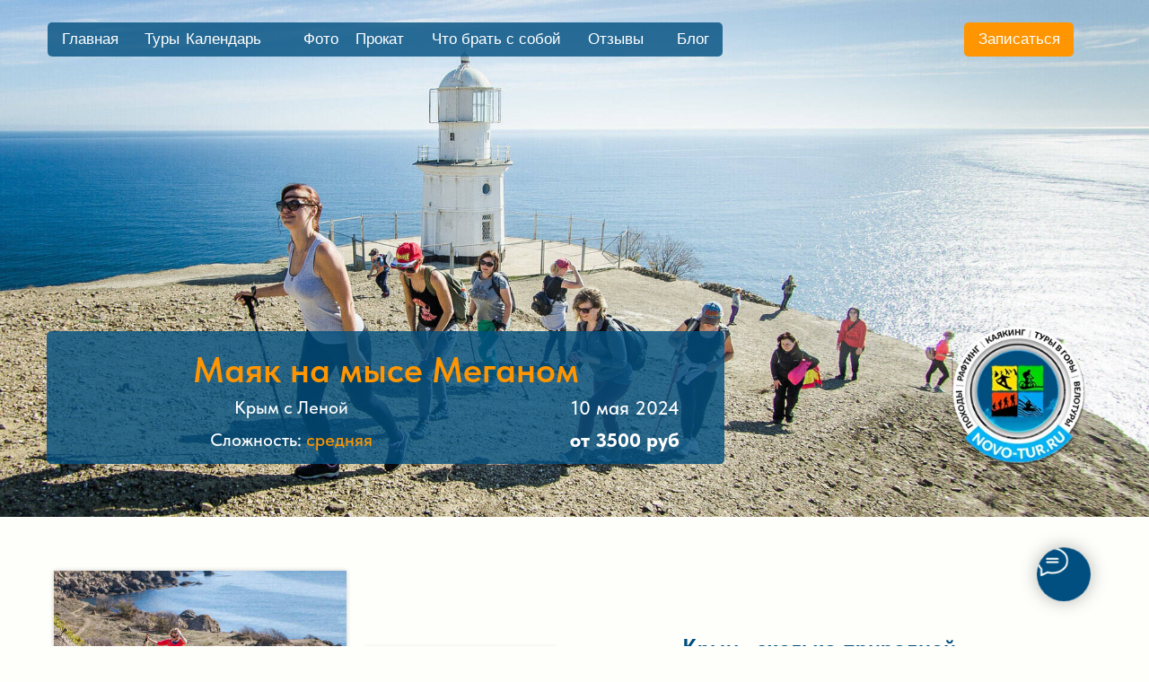

--- FILE ---
content_type: text/html; charset=UTF-8
request_url: https://novo-tur.ru/10_maya_mayak_na_myse_meganom
body_size: 35299
content:
<!DOCTYPE html> <html> <head> <meta charset="utf-8" /> <meta http-equiv="Content-Type" content="text/html; charset=utf-8" /> <meta name="viewport" content="width=device-width, initial-scale=1.0" /> <!--metatextblock--> <title>10 мая | маяк на мысе Меганом | Крым с Леной</title> <meta name="description" content="Крым…сколько природной и исторической красоты собрано на этом маленьком клочке земли. Мыс Меганом - одно из красивейших мест на Крымском побережье. Скалы Меганома ласково омывает кристально чистое и глубокое море. Нежно шепчет ветер, обдувая со всех сторон маяк, стоящий на краю обрыва. Здесь множество уютных бухточек для купания с чистейшей водой." /> <meta property="og:url" content="https://novo-tur.ru/10_maya_mayak_na_myse_meganom" /> <meta property="og:title" content="10 мая | маяк на мысе Меганом | Крым с Леной" /> <meta property="og:description" content="Крым…сколько природной и исторической красоты собрано на этом маленьком клочке земли. Мыс Меганом - одно из красивейших мест на Крымском побережье. Скалы Меганома ласково омывает кристально чистое и глубокое море. Нежно шепчет ветер, обдувая со всех сторон маяк, стоящий на краю обрыва. Здесь множество уютных бухточек для купания с чистейшей водой." /> <meta property="og:type" content="website" /> <meta property="og:image" content="https://static.tildacdn.com/tild3636-3037-4133-a462-343463646338/44972972765_dd6418e1.jpg" /> <link rel="canonical" href="https://novo-tur.ru/10_maya_mayak_na_myse_meganom"> <!--/metatextblock--> <meta name="format-detection" content="telephone=no" /> <meta http-equiv="x-dns-prefetch-control" content="on"> <link rel="dns-prefetch" href="https://ws.tildacdn.com"> <link rel="dns-prefetch" href="https://static.tildacdn.com"> <link rel="shortcut icon" href="https://static.tildacdn.com/tild3261-3239-4261-a232-643236613735/favicon_1.ico" type="image/x-icon" /> <link rel="apple-touch-icon" href="https://static.tildacdn.com/tild6465-6530-4237-b861-613535303734/Group_2_1.png"> <link rel="apple-touch-icon" sizes="76x76" href="https://static.tildacdn.com/tild6465-6530-4237-b861-613535303734/Group_2_1.png"> <link rel="apple-touch-icon" sizes="152x152" href="https://static.tildacdn.com/tild6465-6530-4237-b861-613535303734/Group_2_1.png"> <link rel="apple-touch-startup-image" href="https://static.tildacdn.com/tild6465-6530-4237-b861-613535303734/Group_2_1.png"> <meta name="msapplication-TileColor" content="#000000"> <meta name="msapplication-TileImage" content="https://static.tildacdn.com/tild3939-3238-4339-b562-316632316433/Group_2_1.png"> <link rel="alternate" type="application/rss+xml" title="Новотур" href="https://novo-tur.ru/rss.xml" /> <!-- Assets --> <script src="https://neo.tildacdn.com/js/tilda-fallback-1.0.min.js" async charset="utf-8"></script> <link rel="stylesheet" href="https://static.tildacdn.com/css/tilda-grid-3.0.min.css" type="text/css" media="all" onerror="this.loaderr='y';"/> <link rel="stylesheet" href="https://static.tildacdn.com/ws/project2495936/tilda-blocks-page46399779.min.css?t=1765884487" type="text/css" media="all" onerror="this.loaderr='y';" /> <link rel="stylesheet" href="https://static.tildacdn.com/css/tilda-animation-2.0.min.css" type="text/css" media="all" onerror="this.loaderr='y';" /> <link rel="stylesheet" href="https://static.tildacdn.com/css/tilda-slds-1.4.min.css" type="text/css" media="print" onload="this.media='all';" onerror="this.loaderr='y';" /> <noscript><link rel="stylesheet" href="https://static.tildacdn.com/css/tilda-slds-1.4.min.css" type="text/css" media="all" /></noscript> <link rel="stylesheet" href="https://static.tildacdn.com/css/tilda-popup-1.1.min.css" type="text/css" media="print" onload="this.media='all';" onerror="this.loaderr='y';" /> <noscript><link rel="stylesheet" href="https://static.tildacdn.com/css/tilda-popup-1.1.min.css" type="text/css" media="all" /></noscript> <link rel="stylesheet" href="https://static.tildacdn.com/css/tilda-forms-1.0.min.css" type="text/css" media="all" onerror="this.loaderr='y';" /> <link rel="stylesheet" href="https://static.tildacdn.com/css/tilda-menu-widgeticons-1.0.min.css" type="text/css" media="all" onerror="this.loaderr='y';" /> <link rel="stylesheet" href="https://static.tildacdn.com/css/tilda-zoom-2.0.min.css" type="text/css" media="print" onload="this.media='all';" onerror="this.loaderr='y';" /> <noscript><link rel="stylesheet" href="https://static.tildacdn.com/css/tilda-zoom-2.0.min.css" type="text/css" media="all" /></noscript> <link rel="stylesheet" href="https://static.tildacdn.com/css/fonts-tildasans.css" type="text/css" media="all" onerror="this.loaderr='y';" /> <script nomodule src="https://static.tildacdn.com/js/tilda-polyfill-1.0.min.js" charset="utf-8"></script> <script type="text/javascript">function t_onReady(func) {if(document.readyState!='loading') {func();} else {document.addEventListener('DOMContentLoaded',func);}}
function t_onFuncLoad(funcName,okFunc,time) {if(typeof window[funcName]==='function') {okFunc();} else {setTimeout(function() {t_onFuncLoad(funcName,okFunc,time);},(time||100));}}function t396_initialScale(t){var e=document.getElementById("rec"+t);if(e){var i=e.querySelector(".t396__artboard");if(i){window.tn_scale_initial_window_width||(window.tn_scale_initial_window_width=document.documentElement.clientWidth);var a=window.tn_scale_initial_window_width,r=[],n,l=i.getAttribute("data-artboard-screens");if(l){l=l.split(",");for(var o=0;o<l.length;o++)r[o]=parseInt(l[o],10)}else r=[320,480,640,960,1200];for(var o=0;o<r.length;o++){var d=r[o];a>=d&&(n=d)}var _="edit"===window.allrecords.getAttribute("data-tilda-mode"),c="center"===t396_getFieldValue(i,"valign",n,r),s="grid"===t396_getFieldValue(i,"upscale",n,r),w=t396_getFieldValue(i,"height_vh",n,r),g=t396_getFieldValue(i,"height",n,r),u=!!window.opr&&!!window.opr.addons||!!window.opera||-1!==navigator.userAgent.indexOf(" OPR/");if(!_&&c&&!s&&!w&&g&&!u){var h=parseFloat((a/n).toFixed(3)),f=[i,i.querySelector(".t396__carrier"),i.querySelector(".t396__filter")],v=Math.floor(parseInt(g,10)*h)+"px",p;i.style.setProperty("--initial-scale-height",v);for(var o=0;o<f.length;o++)f[o].style.setProperty("height","var(--initial-scale-height)");t396_scaleInitial__getElementsToScale(i).forEach((function(t){t.style.zoom=h}))}}}}function t396_scaleInitial__getElementsToScale(t){return t?Array.prototype.slice.call(t.children).filter((function(t){return t&&(t.classList.contains("t396__elem")||t.classList.contains("t396__group"))})):[]}function t396_getFieldValue(t,e,i,a){var r,n=a[a.length-1];if(!(r=i===n?t.getAttribute("data-artboard-"+e):t.getAttribute("data-artboard-"+e+"-res-"+i)))for(var l=0;l<a.length;l++){var o=a[l];if(!(o<=i)&&(r=o===n?t.getAttribute("data-artboard-"+e):t.getAttribute("data-artboard-"+e+"-res-"+o)))break}return r}window.TN_SCALE_INITIAL_VER="1.0",window.tn_scale_initial_window_width=null;</script> <script src="https://static.tildacdn.com/js/jquery-1.10.2.min.js" charset="utf-8" onerror="this.loaderr='y';"></script> <script src="https://static.tildacdn.com/js/tilda-scripts-3.0.min.js" charset="utf-8" defer onerror="this.loaderr='y';"></script> <script src="https://static.tildacdn.com/ws/project2495936/tilda-blocks-page46399779.min.js?t=1765884487" charset="utf-8" async onerror="this.loaderr='y';"></script> <script src="https://static.tildacdn.com/js/tilda-lazyload-1.0.min.js" charset="utf-8" async onerror="this.loaderr='y';"></script> <script src="https://static.tildacdn.com/js/tilda-animation-2.0.min.js" charset="utf-8" async onerror="this.loaderr='y';"></script> <script src="https://static.tildacdn.com/js/tilda-zero-1.1.min.js" charset="utf-8" async onerror="this.loaderr='y';"></script> <script src="https://static.tildacdn.com/js/tilda-slds-1.4.min.js" charset="utf-8" async onerror="this.loaderr='y';"></script> <script src="https://static.tildacdn.com/js/hammer.min.js" charset="utf-8" async onerror="this.loaderr='y';"></script> <script src="https://static.tildacdn.com/js/tilda-video-1.0.min.js" charset="utf-8" async onerror="this.loaderr='y';"></script> <script src="https://static.tildacdn.com/js/tilda-popup-1.0.min.js" charset="utf-8" async onerror="this.loaderr='y';"></script> <script src="https://static.tildacdn.com/js/tilda-forms-1.0.min.js" charset="utf-8" async onerror="this.loaderr='y';"></script> <script src="https://static.tildacdn.com/js/tilda-menu-1.0.min.js" charset="utf-8" async onerror="this.loaderr='y';"></script> <script src="https://static.tildacdn.com/js/tilda-menu-widgeticons-1.0.min.js" charset="utf-8" async onerror="this.loaderr='y';"></script> <script src="https://static.tildacdn.com/js/tilda-animation-ext-1.0.min.js" charset="utf-8" async onerror="this.loaderr='y';"></script> <script src="https://static.tildacdn.com/js/tilda-zoom-2.0.min.js" charset="utf-8" async onerror="this.loaderr='y';"></script> <script src="https://static.tildacdn.com/js/tilda-zero-scale-1.0.min.js" charset="utf-8" async onerror="this.loaderr='y';"></script> <script src="https://static.tildacdn.com/js/tilda-skiplink-1.0.min.js" charset="utf-8" async onerror="this.loaderr='y';"></script> <script src="https://static.tildacdn.com/js/tilda-events-1.0.min.js" charset="utf-8" async onerror="this.loaderr='y';"></script> <!-- nominify begin --><meta name="zen-verification" content="WmCXvXo9Al3iUHxfyDuECiV5dRka4UVogJGD5xhJzWMTgSUHO75Ufw9tBKftw6Nh" /><!-- nominify end --><script type="text/javascript">window.dataLayer=window.dataLayer||[];</script> <script type="text/javascript">(function() {if((/bot|google|yandex|baidu|bing|msn|duckduckbot|teoma|slurp|crawler|spider|robot|crawling|facebook/i.test(navigator.userAgent))===false&&typeof(sessionStorage)!='undefined'&&sessionStorage.getItem('visited')!=='y'&&document.visibilityState){var style=document.createElement('style');style.type='text/css';style.innerHTML='@media screen and (min-width: 980px) {.t-records {opacity: 0;}.t-records_animated {-webkit-transition: opacity ease-in-out .2s;-moz-transition: opacity ease-in-out .2s;-o-transition: opacity ease-in-out .2s;transition: opacity ease-in-out .2s;}.t-records.t-records_visible {opacity: 1;}}';document.getElementsByTagName('head')[0].appendChild(style);function t_setvisRecs(){var alr=document.querySelectorAll('.t-records');Array.prototype.forEach.call(alr,function(el) {el.classList.add("t-records_animated");});setTimeout(function() {Array.prototype.forEach.call(alr,function(el) {el.classList.add("t-records_visible");});sessionStorage.setItem("visited","y");},400);}
document.addEventListener('DOMContentLoaded',t_setvisRecs);}})();</script></head> <body class="t-body" style="margin:0;"> <!--allrecords--> <div id="allrecords" class="t-records" data-hook="blocks-collection-content-node" data-tilda-project-id="2495936" data-tilda-page-id="46399779" data-tilda-page-alias="10_maya_mayak_na_myse_meganom" data-tilda-formskey="437f01980d8e0d94e17dab29c2495936" data-tilda-lazy="yes" data-tilda-root-zone="com" data-tilda-project-headcode="yes" data-tilda-ts="y" data-tilda-project-country="RU"> <div id="rec728004047" class="r t-rec" style=" " data-animationappear="off" data-record-type="396"> <!-- T396 --> <style>#rec728004047 .t396__artboard {min-height:500px;height:80vh;background-color:#ffffff;}#rec728004047 .t396__filter {min-height:500px;height:80vh;}#rec728004047 .t396__carrier{min-height:500px;height:80vh;background-position:center center;background-attachment:fixed;transform:translate3d(0,0,0);-moz-transform:unset;background-size:cover;background-repeat:no-repeat;}@media screen and (min-width:1199px) {#rec728004047 .t396__carrier-wrapper {position:absolute;width:100%;height:100%;top:0;left:0;-webkit-clip-path:inset(0 0 0 0);clip-path:inset(0 0 0 0);}#rec728004047 .t396__carrier{position:fixed;display:block;width:100%;height:100% !important;top:0;left:0;background-size:cover;background-position:center center;transform:translateZ(0);will-change:transform;pointer-events:none;}}@media screen and (max-width:1199px) {#rec728004047 .t396__carrier-wrapper {position:absolute;width:100%;height:100%;top:0;left:0;-webkit-clip-path:inset(0 0 0 0);clip-path:inset(0 0 0 0);}}@media screen and (max-width:1199px) {#rec728004047 .t396__artboard,#rec728004047 .t396__filter,#rec728004047 .t396__carrier {min-height:500px;}#rec728004047 .t396__filter {}#rec728004047 .t396__carrier {background-position:center center;background-attachment:scroll;}}@media screen and (max-width:959px) {#rec728004047 .t396__artboard,#rec728004047 .t396__filter,#rec728004047 .t396__carrier {min-height:500px;height:80vh;}#rec728004047 .t396__filter {}#rec728004047 .t396__carrier {background-position:center bottom;background-attachment:scroll;}}@media screen and (max-width:639px) {#rec728004047 .t396__artboard,#rec728004047 .t396__filter,#rec728004047 .t396__carrier {min-height:500px;height:80vh;}#rec728004047 .t396__filter {}#rec728004047 .t396__carrier {background-attachment:scroll;}}@media screen and (max-width:479px) {#rec728004047 .t396__artboard,#rec728004047 .t396__filter,#rec728004047 .t396__carrier {min-height:700px;}#rec728004047 .t396__filter {}#rec728004047 .t396__carrier {background-position:left top;background-attachment:scroll;}}#rec728004047 .tn-elem[data-elem-id="1651965318564"]{z-index:2;top:calc(40vh - 50px + 0px);left:calc(50% - 50% + 0px);width:100%;height:100%;}#rec728004047 .tn-elem[data-elem-id="1651965318564"] .tn-atom {background-position:center center;background-size:cover;background-repeat:no-repeat;border-color:transparent ;border-style:solid ;transition:background-color var(--t396-speedhover,0s) ease-in-out,color var(--t396-speedhover,0s) ease-in-out,border-color var(--t396-speedhover,0s) ease-in-out,box-shadow var(--t396-shadowshoverspeed,0.2s) ease-in-out;}@media screen and (max-width:1199px) {}@media screen and (max-width:959px) {#rec728004047 .tn-elem[data-elem-id="1651965318564"] {top:calc(250px - 50% + 0px);left:calc(50% - 50% + 0px);}}@media screen and (max-width:639px) {#rec728004047 .tn-elem[data-elem-id="1651965318564"] .tn-atom {background-position:center center;background-size:cover;}}@media screen and (max-width:479px) {#rec728004047 .tn-elem[data-elem-id="1651965318564"] .tn-atom {background-position:center center;background-size:cover;}}#rec728004047 .tn-elem[data-elem-id="1652221769775"]{z-index:4;top:25px;left:calc(50% - 600px + 13px);width:752px;height:38px;}#rec728004047 .tn-elem[data-elem-id="1652221769775"] .tn-atom {border-radius:5px;opacity:0.8;background-color:#004f80;background-position:center center;border-color:transparent ;border-style:solid ;transition:background-color var(--t396-speedhover,0s) ease-in-out,color var(--t396-speedhover,0s) ease-in-out,border-color var(--t396-speedhover,0s) ease-in-out,box-shadow var(--t396-shadowshoverspeed,0.2s) ease-in-out;}@media screen and (max-width:1199px) {#rec728004047 .tn-elem[data-elem-id="1652221769775"] {top:26px;left:calc(50% - 480px + -5px);width:722px;height:38px;}}@media screen and (max-width:959px) {#rec728004047 .tn-elem[data-elem-id="1652221769775"] {top:-295pxpx;left:calc(50% - 320px + -803pxpx);}}@media screen and (max-width:639px) {}@media screen and (max-width:479px) {}#rec728004047 .tn-elem[data-elem-id="1652223435821"]{z-index:5;top:calc(80vh - 148px + -59px);left:calc(50% - 600px + 12px);width:755px;height:148px;}#rec728004047 .tn-elem[data-elem-id="1652223435821"] .tn-atom {border-radius:5px;opacity:0.8;background-color:#004f80;background-position:center center;border-color:transparent ;border-style:solid ;transition:background-color var(--t396-speedhover,0s) ease-in-out,color var(--t396-speedhover,0s) ease-in-out,border-color var(--t396-speedhover,0s) ease-in-out,box-shadow var(--t396-shadowshoverspeed,0.2s) ease-in-out;}@media screen and (max-width:1199px) {#rec728004047 .tn-elem[data-elem-id="1652223435821"] {top:calc(500px - 148px + -54px);left:calc(50% - 480px + -5px);width:723px;height:116px;}#rec728004047 .tn-elem[data-elem-id="1652223435821"] .tn-atom {background-size:cover;opacity:0.8;}}@media screen and (max-width:959px) {#rec728004047 .tn-elem[data-elem-id="1652223435821"] {top:calc(500px - 148px + -32px);left:calc(50% - 320px + 0px);width:560px;height:142px;}}@media screen and (max-width:639px) {#rec728004047 .tn-elem[data-elem-id="1652223435821"] {top:calc(500px - 148px + -32px);left:calc(50% - 240px + 0px);width:400px;height:150px;}}@media screen and (max-width:479px) {#rec728004047 .tn-elem[data-elem-id="1652223435821"] {top:calc(500px - 148px + -32px);left:calc(50% - 160px + 0px);width:300px;height:205px;}}#rec728004047 .tn-elem[data-elem-id="1651966365697"]{color:#ffffff;text-align:center;z-index:6;top:30px;left:calc(50% - 600px + 25px);width:70px;height:28px;}#rec728004047 .tn-elem[data-elem-id="1651966365697"] .tn-atom{color:#ffffff;font-size:17px;font-family:'Arial',Arial,sans-serif;line-height:1.55;font-weight:400;border-radius:30px;background-position:center center;--t396-speedhover:0.2s;transition:background-color var(--t396-speedhover,0s) ease-in-out,color var(--t396-speedhover,0s) ease-in-out,border-color var(--t396-speedhover,0s) ease-in-out,box-shadow var(--t396-shadowshoverspeed,0.2s) ease-in-out;}#rec728004047 .tn-elem[data-elem-id="1651966365697"] .tn-atom {position:relative;z-index:1;background-color:transparent;background-image:none;border:none;}#rec728004047 .tn-elem[data-elem-id="1651966365697"] .tn-atom::before,#rec728004047 .tn-elem[data-elem-id="1651966365697"] .tn-atom::after {content:'';position:absolute;width:100%;height:100%;left:0;top:0;box-sizing:border-box;background-origin:border-box;background-clip:border-box;pointer-events:none;border-radius:30px;border-width:1px ;border-style:solid ;transition:opacity var(--t396-speedhover,0s) ease-in-out;}#rec728004047 .tn-elem[data-elem-id="1651966365697"] .tn-atom::before {z-index:-2;opacity:1;border-color:var(--t396-bordercolor,transparent);background-color:var(--t396-bgcolor-color,transparent);background-image:var(--t396-bgcolor-image,none);}#rec728004047 .tn-elem[data-elem-id="1651966365697"] .tn-atom::after {z-index:-1;opacity:0;border-color:var(--t396-bordercolor-hover,var(--t396-bordercolor,transparent));background-color:var(--t396-bgcolor-hover-color,var(--t396-bgcolor-color,transparent));background-image:var(--t396-bgcolor-hover-image,var(--t396-bgcolor-image,none));}@media (hover),(min-width:0\0) {#rec728004047 .tn-elem[data-elem-id="1651966365697"] .tn-atom:hover::after {opacity:1;}}#rec728004047 .tn-elem[data-elem-id="1651966365697"] .tn-atom {-webkit-box-pack:center;-ms-flex-pack:center;justify-content:center;}@media (hover),(min-width:0\0) {#rec728004047 .tn-elem[data-elem-id="1651966365697"] .tn-atom:hover {color:#ff9500;}}@media screen and (max-width:1199px) {#rec728004047 .tn-elem[data-elem-id="1651966365697"] {top:31px;left:calc(50% - 480px + 10px);width:px;}#rec728004047 .tn-elem[data-elem-id="1651966365697"] .tn-atom {white-space:normal;background-size:cover;}#rec728004047 .tn-elem[data-elem-id="1651966365697"] .tn-atom .tn-atom__button-text {overflow:visible;}}@media screen and (max-width:959px) {#rec728004047 .tn-elem[data-elem-id="1651966365697"] {top:-290px;left:calc(50% - 320px + -821px);width:px;}#rec728004047 .tn-elem[data-elem-id="1651966365697"] .tn-atom {white-space:normal;background-size:cover;}#rec728004047 .tn-elem[data-elem-id="1651966365697"] .tn-atom .tn-atom__button-text {overflow:visible;}}@media screen and (max-width:639px) {#rec728004047 .tn-elem[data-elem-id="1651966365697"] {top:775px;left:calc(50% - 240px + -481px);width:px;}#rec728004047 .tn-elem[data-elem-id="1651966365697"] .tn-atom {white-space:normal;background-size:cover;}#rec728004047 .tn-elem[data-elem-id="1651966365697"] .tn-atom .tn-atom__button-text {overflow:visible;}}@media screen and (max-width:479px) {#rec728004047 .tn-elem[data-elem-id="1651966365697"] .tn-atom {white-space:normal;background-size:cover;}#rec728004047 .tn-elem[data-elem-id="1651966365697"] .tn-atom .tn-atom__button-text {overflow:visible;}}#rec728004047 .tn-elem[data-elem-id="1651966197795"]{color:#ffffff;text-align:center;z-index:7;top:30px;left:calc(50% - 600px + 115px);width:51px;height:28px;}#rec728004047 .tn-elem[data-elem-id="1651966197795"] .tn-atom{color:#ffffff;font-size:17px;font-family:'Arial',Arial,sans-serif;line-height:1.55;font-weight:400;border-radius:30px;background-position:center center;--t396-speedhover:0.2s;transition:background-color var(--t396-speedhover,0s) ease-in-out,color var(--t396-speedhover,0s) ease-in-out,border-color var(--t396-speedhover,0s) ease-in-out,box-shadow var(--t396-shadowshoverspeed,0.2s) ease-in-out;}#rec728004047 .tn-elem[data-elem-id="1651966197795"] .tn-atom {position:relative;z-index:1;background-color:transparent;background-image:none;border:none;}#rec728004047 .tn-elem[data-elem-id="1651966197795"] .tn-atom::before,#rec728004047 .tn-elem[data-elem-id="1651966197795"] .tn-atom::after {content:'';position:absolute;width:100%;height:100%;left:0;top:0;box-sizing:border-box;background-origin:border-box;background-clip:border-box;pointer-events:none;border-radius:30px;border-width:1px ;border-style:solid ;transition:opacity var(--t396-speedhover,0s) ease-in-out;}#rec728004047 .tn-elem[data-elem-id="1651966197795"] .tn-atom::before {z-index:-2;opacity:1;border-color:var(--t396-bordercolor,transparent);background-color:var(--t396-bgcolor-color,transparent);background-image:var(--t396-bgcolor-image,none);}#rec728004047 .tn-elem[data-elem-id="1651966197795"] .tn-atom::after {z-index:-1;opacity:0;border-color:var(--t396-bordercolor-hover,var(--t396-bordercolor,transparent));background-color:var(--t396-bgcolor-hover-color,var(--t396-bgcolor-color,transparent));background-image:var(--t396-bgcolor-hover-image,var(--t396-bgcolor-image,none));}@media (hover),(min-width:0\0) {#rec728004047 .tn-elem[data-elem-id="1651966197795"] .tn-atom:hover::after {opacity:1;}}#rec728004047 .tn-elem[data-elem-id="1651966197795"] .tn-atom {-webkit-box-pack:center;-ms-flex-pack:center;justify-content:center;}@media (hover),(min-width:0\0) {#rec728004047 .tn-elem[data-elem-id="1651966197795"] .tn-atom:hover {color:#ff9500;}}@media screen and (max-width:1199px) {#rec728004047 .tn-elem[data-elem-id="1651966197795"] {top:31px;left:calc(50% - 480px + 95px);width:px;}#rec728004047 .tn-elem[data-elem-id="1651966197795"] .tn-atom {white-space:normal;background-size:cover;}#rec728004047 .tn-elem[data-elem-id="1651966197795"] .tn-atom .tn-atom__button-text {overflow:visible;}}@media screen and (max-width:959px) {#rec728004047 .tn-elem[data-elem-id="1651966197795"] {top:-290px;left:calc(50% - 320px + -821px);width:px;}#rec728004047 .tn-elem[data-elem-id="1651966197795"] .tn-atom {white-space:normal;background-size:cover;}#rec728004047 .tn-elem[data-elem-id="1651966197795"] .tn-atom .tn-atom__button-text {overflow:visible;}}@media screen and (max-width:639px) {#rec728004047 .tn-elem[data-elem-id="1651966197795"] {top:775px;left:calc(50% - 240px + -481px);width:px;}#rec728004047 .tn-elem[data-elem-id="1651966197795"] .tn-atom {white-space:normal;background-size:cover;}#rec728004047 .tn-elem[data-elem-id="1651966197795"] .tn-atom .tn-atom__button-text {overflow:visible;}}@media screen and (max-width:479px) {#rec728004047 .tn-elem[data-elem-id="1651966197795"] .tn-atom {white-space:normal;background-size:cover;}#rec728004047 .tn-elem[data-elem-id="1651966197795"] .tn-atom .tn-atom__button-text {overflow:visible;}}#rec728004047 .tn-elem[data-elem-id="1651966501928"]{color:#ffffff;text-align:center;z-index:8;top:30px;left:calc(50% - 600px + 186px);width:46px;height:28px;}#rec728004047 .tn-elem[data-elem-id="1651966501928"] .tn-atom{color:#ffffff;font-size:17px;font-family:'Arial',Arial,sans-serif;line-height:1.55;font-weight:400;border-radius:30px;background-position:center center;--t396-speedhover:0.2s;transition:background-color var(--t396-speedhover,0s) ease-in-out,color var(--t396-speedhover,0s) ease-in-out,border-color var(--t396-speedhover,0s) ease-in-out,box-shadow var(--t396-shadowshoverspeed,0.2s) ease-in-out;}#rec728004047 .tn-elem[data-elem-id="1651966501928"] .tn-atom {position:relative;z-index:1;background-color:transparent;background-image:none;border:none;}#rec728004047 .tn-elem[data-elem-id="1651966501928"] .tn-atom::before,#rec728004047 .tn-elem[data-elem-id="1651966501928"] .tn-atom::after {content:'';position:absolute;width:100%;height:100%;left:0;top:0;box-sizing:border-box;background-origin:border-box;background-clip:border-box;pointer-events:none;border-radius:30px;border-width:1px ;border-style:solid ;transition:opacity var(--t396-speedhover,0s) ease-in-out;}#rec728004047 .tn-elem[data-elem-id="1651966501928"] .tn-atom::before {z-index:-2;opacity:1;border-color:var(--t396-bordercolor,transparent);background-color:var(--t396-bgcolor-color,transparent);background-image:var(--t396-bgcolor-image,none);}#rec728004047 .tn-elem[data-elem-id="1651966501928"] .tn-atom::after {z-index:-1;opacity:0;border-color:var(--t396-bordercolor-hover,var(--t396-bordercolor,transparent));background-color:var(--t396-bgcolor-hover-color,var(--t396-bgcolor-color,transparent));background-image:var(--t396-bgcolor-hover-image,var(--t396-bgcolor-image,none));}@media (hover),(min-width:0\0) {#rec728004047 .tn-elem[data-elem-id="1651966501928"] .tn-atom:hover::after {opacity:1;}}#rec728004047 .tn-elem[data-elem-id="1651966501928"] .tn-atom {-webkit-box-pack:center;-ms-flex-pack:center;justify-content:center;}@media (hover),(min-width:0\0) {#rec728004047 .tn-elem[data-elem-id="1651966501928"] .tn-atom:hover {color:#ff9500;}}@media screen and (max-width:1199px) {#rec728004047 .tn-elem[data-elem-id="1651966501928"] {top:31px;left:calc(50% - 480px + 161px);width:px;}#rec728004047 .tn-elem[data-elem-id="1651966501928"] .tn-atom {white-space:normal;background-size:cover;}#rec728004047 .tn-elem[data-elem-id="1651966501928"] .tn-atom .tn-atom__button-text {overflow:visible;}}@media screen and (max-width:959px) {#rec728004047 .tn-elem[data-elem-id="1651966501928"] {top:-290px;left:calc(50% - 320px + -729px);width:px;}#rec728004047 .tn-elem[data-elem-id="1651966501928"] .tn-atom {white-space:normal;background-size:cover;}#rec728004047 .tn-elem[data-elem-id="1651966501928"] .tn-atom .tn-atom__button-text {overflow:visible;}}@media screen and (max-width:639px) {#rec728004047 .tn-elem[data-elem-id="1651966501928"] {top:775px;left:calc(50% - 240px + -490px);width:px;}#rec728004047 .tn-elem[data-elem-id="1651966501928"] .tn-atom {white-space:normal;background-size:cover;}#rec728004047 .tn-elem[data-elem-id="1651966501928"] .tn-atom .tn-atom__button-text {overflow:visible;}}@media screen and (max-width:479px) {#rec728004047 .tn-elem[data-elem-id="1651966501928"] .tn-atom {white-space:normal;background-size:cover;}#rec728004047 .tn-elem[data-elem-id="1651966501928"] .tn-atom .tn-atom__button-text {overflow:visible;}}#rec728004047 .tn-elem[data-elem-id="1651966646279"]{color:#ffffff;text-align:center;z-index:9;top:30px;left:calc(50% - 600px + 294px);width:46px;height:28px;}#rec728004047 .tn-elem[data-elem-id="1651966646279"] .tn-atom{color:#ffffff;font-size:17px;font-family:'Arial',Arial,sans-serif;line-height:1.55;font-weight:400;border-radius:30px;background-position:center center;--t396-speedhover:0.2s;transition:background-color var(--t396-speedhover,0s) ease-in-out,color var(--t396-speedhover,0s) ease-in-out,border-color var(--t396-speedhover,0s) ease-in-out,box-shadow var(--t396-shadowshoverspeed,0.2s) ease-in-out;}#rec728004047 .tn-elem[data-elem-id="1651966646279"] .tn-atom {position:relative;z-index:1;background-color:transparent;background-image:none;border:none;}#rec728004047 .tn-elem[data-elem-id="1651966646279"] .tn-atom::before,#rec728004047 .tn-elem[data-elem-id="1651966646279"] .tn-atom::after {content:'';position:absolute;width:100%;height:100%;left:0;top:0;box-sizing:border-box;background-origin:border-box;background-clip:border-box;pointer-events:none;border-radius:30px;border-width:1px ;border-style:solid ;transition:opacity var(--t396-speedhover,0s) ease-in-out;}#rec728004047 .tn-elem[data-elem-id="1651966646279"] .tn-atom::before {z-index:-2;opacity:1;border-color:var(--t396-bordercolor,transparent);background-color:var(--t396-bgcolor-color,transparent);background-image:var(--t396-bgcolor-image,none);}#rec728004047 .tn-elem[data-elem-id="1651966646279"] .tn-atom::after {z-index:-1;opacity:0;border-color:var(--t396-bordercolor-hover,var(--t396-bordercolor,transparent));background-color:var(--t396-bgcolor-hover-color,var(--t396-bgcolor-color,transparent));background-image:var(--t396-bgcolor-hover-image,var(--t396-bgcolor-image,none));}@media (hover),(min-width:0\0) {#rec728004047 .tn-elem[data-elem-id="1651966646279"] .tn-atom:hover::after {opacity:1;}}#rec728004047 .tn-elem[data-elem-id="1651966646279"] .tn-atom {-webkit-box-pack:center;-ms-flex-pack:center;justify-content:center;}@media (hover),(min-width:0\0) {#rec728004047 .tn-elem[data-elem-id="1651966646279"] .tn-atom:hover {color:#ff9500;}}@media screen and (max-width:1199px) {#rec728004047 .tn-elem[data-elem-id="1651966646279"] {top:31px;left:calc(50% - 480px + 264px);width:px;}#rec728004047 .tn-elem[data-elem-id="1651966646279"] .tn-atom {white-space:normal;background-size:cover;}#rec728004047 .tn-elem[data-elem-id="1651966646279"] .tn-atom .tn-atom__button-text {overflow:visible;}}@media screen and (max-width:959px) {#rec728004047 .tn-elem[data-elem-id="1651966646279"] {top:-290px;left:calc(50% - 320px + -729px);width:px;}#rec728004047 .tn-elem[data-elem-id="1651966646279"] .tn-atom {white-space:normal;background-size:cover;}#rec728004047 .tn-elem[data-elem-id="1651966646279"] .tn-atom .tn-atom__button-text {overflow:visible;}}@media screen and (max-width:639px) {#rec728004047 .tn-elem[data-elem-id="1651966646279"] {top:775px;left:calc(50% - 240px + -490px);width:px;}#rec728004047 .tn-elem[data-elem-id="1651966646279"] .tn-atom {white-space:normal;background-size:cover;}#rec728004047 .tn-elem[data-elem-id="1651966646279"] .tn-atom .tn-atom__button-text {overflow:visible;}}@media screen and (max-width:479px) {#rec728004047 .tn-elem[data-elem-id="1651966646279"] .tn-atom {white-space:normal;background-size:cover;}#rec728004047 .tn-elem[data-elem-id="1651966646279"] .tn-atom .tn-atom__button-text {overflow:visible;}}#rec728004047 .tn-elem[data-elem-id="1651966707573"]{color:#ffffff;text-align:center;z-index:10;top:30px;left:calc(50% - 600px + 360px);width:46px;height:28px;}#rec728004047 .tn-elem[data-elem-id="1651966707573"] .tn-atom{color:#ffffff;font-size:17px;font-family:'Arial',Arial,sans-serif;line-height:1.55;font-weight:400;border-radius:30px;background-position:center center;--t396-speedhover:0.2s;transition:background-color var(--t396-speedhover,0s) ease-in-out,color var(--t396-speedhover,0s) ease-in-out,border-color var(--t396-speedhover,0s) ease-in-out,box-shadow var(--t396-shadowshoverspeed,0.2s) ease-in-out;}#rec728004047 .tn-elem[data-elem-id="1651966707573"] .tn-atom {position:relative;z-index:1;background-color:transparent;background-image:none;border:none;}#rec728004047 .tn-elem[data-elem-id="1651966707573"] .tn-atom::before,#rec728004047 .tn-elem[data-elem-id="1651966707573"] .tn-atom::after {content:'';position:absolute;width:100%;height:100%;left:0;top:0;box-sizing:border-box;background-origin:border-box;background-clip:border-box;pointer-events:none;border-radius:30px;border-width:1px ;border-style:solid ;transition:opacity var(--t396-speedhover,0s) ease-in-out;}#rec728004047 .tn-elem[data-elem-id="1651966707573"] .tn-atom::before {z-index:-2;opacity:1;border-color:var(--t396-bordercolor,transparent);background-color:var(--t396-bgcolor-color,transparent);background-image:var(--t396-bgcolor-image,none);}#rec728004047 .tn-elem[data-elem-id="1651966707573"] .tn-atom::after {z-index:-1;opacity:0;border-color:var(--t396-bordercolor-hover,var(--t396-bordercolor,transparent));background-color:var(--t396-bgcolor-hover-color,var(--t396-bgcolor-color,transparent));background-image:var(--t396-bgcolor-hover-image,var(--t396-bgcolor-image,none));}@media (hover),(min-width:0\0) {#rec728004047 .tn-elem[data-elem-id="1651966707573"] .tn-atom:hover::after {opacity:1;}}#rec728004047 .tn-elem[data-elem-id="1651966707573"] .tn-atom {-webkit-box-pack:center;-ms-flex-pack:center;justify-content:center;}@media (hover),(min-width:0\0) {#rec728004047 .tn-elem[data-elem-id="1651966707573"] .tn-atom:hover {color:#ff9500;}}@media screen and (max-width:1199px) {#rec728004047 .tn-elem[data-elem-id="1651966707573"] {top:31px;left:calc(50% - 480px + 325px);width:px;}#rec728004047 .tn-elem[data-elem-id="1651966707573"] .tn-atom {white-space:normal;background-size:cover;}#rec728004047 .tn-elem[data-elem-id="1651966707573"] .tn-atom .tn-atom__button-text {overflow:visible;}}@media screen and (max-width:959px) {#rec728004047 .tn-elem[data-elem-id="1651966707573"] {top:-290px;left:calc(50% - 320px + -729px);width:px;}#rec728004047 .tn-elem[data-elem-id="1651966707573"] .tn-atom {white-space:normal;background-size:cover;}#rec728004047 .tn-elem[data-elem-id="1651966707573"] .tn-atom .tn-atom__button-text {overflow:visible;}}@media screen and (max-width:639px) {#rec728004047 .tn-elem[data-elem-id="1651966707573"] {top:775px;left:calc(50% - 240px + -490px);width:px;}#rec728004047 .tn-elem[data-elem-id="1651966707573"] .tn-atom {white-space:normal;background-size:cover;}#rec728004047 .tn-elem[data-elem-id="1651966707573"] .tn-atom .tn-atom__button-text {overflow:visible;}}@media screen and (max-width:479px) {#rec728004047 .tn-elem[data-elem-id="1651966707573"] .tn-atom {white-space:normal;background-size:cover;}#rec728004047 .tn-elem[data-elem-id="1651966707573"] .tn-atom .tn-atom__button-text {overflow:visible;}}#rec728004047 .tn-elem[data-elem-id="1651966743828"]{color:#ffffff;text-align:center;z-index:11;top:30px;left:calc(50% - 600px + 438px);width:150px;height:28px;}#rec728004047 .tn-elem[data-elem-id="1651966743828"] .tn-atom{color:#ffffff;font-size:17px;font-family:'Arial',Arial,sans-serif;line-height:1.55;font-weight:400;border-radius:30px;background-position:center center;--t396-speedhover:0.2s;transition:background-color var(--t396-speedhover,0s) ease-in-out,color var(--t396-speedhover,0s) ease-in-out,border-color var(--t396-speedhover,0s) ease-in-out,box-shadow var(--t396-shadowshoverspeed,0.2s) ease-in-out;}#rec728004047 .tn-elem[data-elem-id="1651966743828"] .tn-atom {position:relative;z-index:1;background-color:transparent;background-image:none;border:none;}#rec728004047 .tn-elem[data-elem-id="1651966743828"] .tn-atom::before,#rec728004047 .tn-elem[data-elem-id="1651966743828"] .tn-atom::after {content:'';position:absolute;width:100%;height:100%;left:0;top:0;box-sizing:border-box;background-origin:border-box;background-clip:border-box;pointer-events:none;border-radius:30px;border-width:1px ;border-style:solid ;transition:opacity var(--t396-speedhover,0s) ease-in-out;}#rec728004047 .tn-elem[data-elem-id="1651966743828"] .tn-atom::before {z-index:-2;opacity:1;border-color:var(--t396-bordercolor,transparent);background-color:var(--t396-bgcolor-color,transparent);background-image:var(--t396-bgcolor-image,none);}#rec728004047 .tn-elem[data-elem-id="1651966743828"] .tn-atom::after {z-index:-1;opacity:0;border-color:var(--t396-bordercolor-hover,var(--t396-bordercolor,transparent));background-color:var(--t396-bgcolor-hover-color,var(--t396-bgcolor-color,transparent));background-image:var(--t396-bgcolor-hover-image,var(--t396-bgcolor-image,none));}@media (hover),(min-width:0\0) {#rec728004047 .tn-elem[data-elem-id="1651966743828"] .tn-atom:hover::after {opacity:1;}}#rec728004047 .tn-elem[data-elem-id="1651966743828"] .tn-atom {-webkit-box-pack:center;-ms-flex-pack:center;justify-content:center;}@media (hover),(min-width:0\0) {#rec728004047 .tn-elem[data-elem-id="1651966743828"] .tn-atom:hover {color:#ff9500;}}@media screen and (max-width:1199px) {#rec728004047 .tn-elem[data-elem-id="1651966743828"] {top:31px;left:calc(50% - 480px + 398px);width:px;}#rec728004047 .tn-elem[data-elem-id="1651966743828"] .tn-atom {white-space:normal;background-size:cover;}#rec728004047 .tn-elem[data-elem-id="1651966743828"] .tn-atom .tn-atom__button-text {overflow:visible;}}@media screen and (max-width:959px) {#rec728004047 .tn-elem[data-elem-id="1651966743828"] {top:-290px;left:calc(50% - 320px + -729px);width:px;}#rec728004047 .tn-elem[data-elem-id="1651966743828"] .tn-atom {white-space:normal;background-size:cover;}#rec728004047 .tn-elem[data-elem-id="1651966743828"] .tn-atom .tn-atom__button-text {overflow:visible;}}@media screen and (max-width:639px) {#rec728004047 .tn-elem[data-elem-id="1651966743828"] {top:775px;left:calc(50% - 240px + -490px);width:px;}#rec728004047 .tn-elem[data-elem-id="1651966743828"] .tn-atom {white-space:normal;background-size:cover;}#rec728004047 .tn-elem[data-elem-id="1651966743828"] .tn-atom .tn-atom__button-text {overflow:visible;}}@media screen and (max-width:479px) {#rec728004047 .tn-elem[data-elem-id="1651966743828"] .tn-atom {white-space:normal;background-size:cover;}#rec728004047 .tn-elem[data-elem-id="1651966743828"] .tn-atom .tn-atom__button-text {overflow:visible;}}#rec728004047 .tn-elem[data-elem-id="1651966784636"]{color:#ffffff;text-align:center;z-index:12;top:30px;left:calc(50% - 600px + 608px);width:76px;height:28px;}#rec728004047 .tn-elem[data-elem-id="1651966784636"] .tn-atom{color:#ffffff;font-size:17px;font-family:'Arial',Arial,sans-serif;line-height:1.55;font-weight:400;border-radius:30px;background-position:center center;--t396-speedhover:0.2s;transition:background-color var(--t396-speedhover,0s) ease-in-out,color var(--t396-speedhover,0s) ease-in-out,border-color var(--t396-speedhover,0s) ease-in-out,box-shadow var(--t396-shadowshoverspeed,0.2s) ease-in-out;}#rec728004047 .tn-elem[data-elem-id="1651966784636"] .tn-atom {position:relative;z-index:1;background-color:transparent;background-image:none;border:none;}#rec728004047 .tn-elem[data-elem-id="1651966784636"] .tn-atom::before,#rec728004047 .tn-elem[data-elem-id="1651966784636"] .tn-atom::after {content:'';position:absolute;width:100%;height:100%;left:0;top:0;box-sizing:border-box;background-origin:border-box;background-clip:border-box;pointer-events:none;border-radius:30px;border-width:1px ;border-style:solid ;transition:opacity var(--t396-speedhover,0s) ease-in-out;}#rec728004047 .tn-elem[data-elem-id="1651966784636"] .tn-atom::before {z-index:-2;opacity:1;border-color:var(--t396-bordercolor,transparent);background-color:var(--t396-bgcolor-color,transparent);background-image:var(--t396-bgcolor-image,none);}#rec728004047 .tn-elem[data-elem-id="1651966784636"] .tn-atom::after {z-index:-1;opacity:0;border-color:var(--t396-bordercolor-hover,var(--t396-bordercolor,transparent));background-color:var(--t396-bgcolor-hover-color,var(--t396-bgcolor-color,transparent));background-image:var(--t396-bgcolor-hover-image,var(--t396-bgcolor-image,none));}@media (hover),(min-width:0\0) {#rec728004047 .tn-elem[data-elem-id="1651966784636"] .tn-atom:hover::after {opacity:1;}}#rec728004047 .tn-elem[data-elem-id="1651966784636"] .tn-atom {-webkit-box-pack:center;-ms-flex-pack:center;justify-content:center;}@media (hover),(min-width:0\0) {#rec728004047 .tn-elem[data-elem-id="1651966784636"] .tn-atom:hover {color:#ff9500;}}@media screen and (max-width:1199px) {#rec728004047 .tn-elem[data-elem-id="1651966784636"] {top:31px;left:calc(50% - 480px + 563px);width:px;}#rec728004047 .tn-elem[data-elem-id="1651966784636"] .tn-atom {white-space:normal;background-size:cover;}#rec728004047 .tn-elem[data-elem-id="1651966784636"] .tn-atom .tn-atom__button-text {overflow:visible;}}@media screen and (max-width:959px) {#rec728004047 .tn-elem[data-elem-id="1651966784636"] {top:-290px;left:calc(50% - 320px + -729px);width:px;}#rec728004047 .tn-elem[data-elem-id="1651966784636"] .tn-atom {white-space:normal;background-size:cover;}#rec728004047 .tn-elem[data-elem-id="1651966784636"] .tn-atom .tn-atom__button-text {overflow:visible;}}@media screen and (max-width:639px) {#rec728004047 .tn-elem[data-elem-id="1651966784636"] {top:775px;left:calc(50% - 240px + -490px);width:px;}#rec728004047 .tn-elem[data-elem-id="1651966784636"] .tn-atom {white-space:normal;background-size:cover;}#rec728004047 .tn-elem[data-elem-id="1651966784636"] .tn-atom .tn-atom__button-text {overflow:visible;}}@media screen and (max-width:479px) {#rec728004047 .tn-elem[data-elem-id="1651966784636"] .tn-atom {white-space:normal;background-size:cover;}#rec728004047 .tn-elem[data-elem-id="1651966784636"] .tn-atom .tn-atom__button-text {overflow:visible;}}#rec728004047 .tn-elem[data-elem-id="1651966850393"]{color:#ffffff;text-align:center;z-index:13;top:30px;left:calc(50% - 600px + 704px);width:56px;height:28px;}#rec728004047 .tn-elem[data-elem-id="1651966850393"] .tn-atom{color:#ffffff;font-size:17px;font-family:'Arial',Arial,sans-serif;line-height:1.55;font-weight:400;border-radius:30px;background-position:center center;--t396-speedhover:0.2s;transition:background-color var(--t396-speedhover,0s) ease-in-out,color var(--t396-speedhover,0s) ease-in-out,border-color var(--t396-speedhover,0s) ease-in-out,box-shadow var(--t396-shadowshoverspeed,0.2s) ease-in-out;}#rec728004047 .tn-elem[data-elem-id="1651966850393"] .tn-atom {position:relative;z-index:1;background-color:transparent;background-image:none;border:none;}#rec728004047 .tn-elem[data-elem-id="1651966850393"] .tn-atom::before,#rec728004047 .tn-elem[data-elem-id="1651966850393"] .tn-atom::after {content:'';position:absolute;width:100%;height:100%;left:0;top:0;box-sizing:border-box;background-origin:border-box;background-clip:border-box;pointer-events:none;border-radius:30px;border-width:1px ;border-style:solid ;transition:opacity var(--t396-speedhover,0s) ease-in-out;}#rec728004047 .tn-elem[data-elem-id="1651966850393"] .tn-atom::before {z-index:-2;opacity:1;border-color:var(--t396-bordercolor,transparent);background-color:var(--t396-bgcolor-color,transparent);background-image:var(--t396-bgcolor-image,none);}#rec728004047 .tn-elem[data-elem-id="1651966850393"] .tn-atom::after {z-index:-1;opacity:0;border-color:var(--t396-bordercolor-hover,var(--t396-bordercolor,transparent));background-color:var(--t396-bgcolor-hover-color,var(--t396-bgcolor-color,transparent));background-image:var(--t396-bgcolor-hover-image,var(--t396-bgcolor-image,none));}@media (hover),(min-width:0\0) {#rec728004047 .tn-elem[data-elem-id="1651966850393"] .tn-atom:hover::after {opacity:1;}}#rec728004047 .tn-elem[data-elem-id="1651966850393"] .tn-atom {-webkit-box-pack:center;-ms-flex-pack:center;justify-content:center;}@media (hover),(min-width:0\0) {#rec728004047 .tn-elem[data-elem-id="1651966850393"] .tn-atom:hover {color:#ff9500;}}@media screen and (max-width:1199px) {#rec728004047 .tn-elem[data-elem-id="1651966850393"] {top:31px;left:calc(50% - 480px + 654px);width:px;}#rec728004047 .tn-elem[data-elem-id="1651966850393"] .tn-atom {white-space:normal;background-size:cover;}#rec728004047 .tn-elem[data-elem-id="1651966850393"] .tn-atom .tn-atom__button-text {overflow:visible;}}@media screen and (max-width:959px) {#rec728004047 .tn-elem[data-elem-id="1651966850393"] {top:-290px;left:calc(50% - 320px + -729px);width:px;}#rec728004047 .tn-elem[data-elem-id="1651966850393"] .tn-atom {white-space:normal;background-size:cover;}#rec728004047 .tn-elem[data-elem-id="1651966850393"] .tn-atom .tn-atom__button-text {overflow:visible;}}@media screen and (max-width:639px) {#rec728004047 .tn-elem[data-elem-id="1651966850393"] {top:775px;left:calc(50% - 240px + -490px);width:px;}#rec728004047 .tn-elem[data-elem-id="1651966850393"] .tn-atom {white-space:normal;background-size:cover;}#rec728004047 .tn-elem[data-elem-id="1651966850393"] .tn-atom .tn-atom__button-text {overflow:visible;}}@media screen and (max-width:479px) {#rec728004047 .tn-elem[data-elem-id="1651966850393"] .tn-atom {white-space:normal;background-size:cover;}#rec728004047 .tn-elem[data-elem-id="1651966850393"] .tn-atom .tn-atom__button-text {overflow:visible;}}#rec728004047 .tn-elem[data-elem-id="1651966891285"]{color:#ffffff;text-align:center;z-index:14;top:25px;left:calc(50% + 600px - 122px + -44px);width:122px;height:38px;}#rec728004047 .tn-elem[data-elem-id="1651966891285"] .tn-atom{color:#ffffff;font-size:17px;font-family:'Arial',Arial,sans-serif;line-height:1.55;font-weight:400;border-radius:5px;background-color:#ff9500;background-position:center center;--t396-speedhover:0.2s;transition:background-color var(--t396-speedhover,0s) ease-in-out,color var(--t396-speedhover,0s) ease-in-out,border-color var(--t396-speedhover,0s) ease-in-out,box-shadow var(--t396-shadowshoverspeed,0.2s) ease-in-out;}#rec728004047 .tn-elem[data-elem-id="1651966891285"] .tn-atom {position:relative;z-index:1;background-color:transparent;background-image:none;border:none;--t396-bgcolor-color:#ff9500 ;--t396-bgcolor-image:none ;--t396-bgcolor-hover-color:#004f80 ;--t396-bgcolor-hover-image:none ;}#rec728004047 .tn-elem[data-elem-id="1651966891285"] .tn-atom::before,#rec728004047 .tn-elem[data-elem-id="1651966891285"] .tn-atom::after {content:'';position:absolute;width:100%;height:100%;left:0;top:0;box-sizing:border-box;background-origin:border-box;background-clip:border-box;pointer-events:none;border-radius:5px;border-width:0 ;border-style:solid ;transition:opacity var(--t396-speedhover,0s) ease-in-out;}#rec728004047 .tn-elem[data-elem-id="1651966891285"] .tn-atom::before {z-index:-2;opacity:1;border-color:var(--t396-bordercolor,transparent);background-color:var(--t396-bgcolor-color,transparent);background-image:var(--t396-bgcolor-image,none);}#rec728004047 .tn-elem[data-elem-id="1651966891285"] .tn-atom::after {z-index:-1;opacity:0;border-color:var(--t396-bordercolor-hover,var(--t396-bordercolor,transparent));background-color:var(--t396-bgcolor-hover-color,var(--t396-bgcolor-color,transparent));background-image:var(--t396-bgcolor-hover-image,var(--t396-bgcolor-image,none));}@media (hover),(min-width:0\0) {#rec728004047 .tn-elem[data-elem-id="1651966891285"] .tn-atom:hover::after {opacity:1;}}#rec728004047 .tn-elem[data-elem-id="1651966891285"] .tn-atom {-webkit-box-pack:center;-ms-flex-pack:center;justify-content:center;}@media (hover),(min-width:0\0) {#rec728004047 .tn-elem[data-elem-id="1651966891285"] .tn-atom:hover {color:#ffffff;}}@media screen and (max-width:1199px) {#rec728004047 .tn-elem[data-elem-id="1651966891285"] {top:26px;left:calc(50% + 480px - 122px + -37px);width:px;}#rec728004047 .tn-elem[data-elem-id="1651966891285"] .tn-atom {white-space:normal;background-size:cover;}#rec728004047 .tn-elem[data-elem-id="1651966891285"] .tn-atom .tn-atom__button-text {overflow:visible;}}@media screen and (max-width:959px) {#rec728004047 .tn-elem[data-elem-id="1651966891285"] {top:32px;left:calc(50% + 320px - 122px + 1px);width:145px;height:42px;}#rec728004047 .tn-elem[data-elem-id="1651966891285"] .tn-atom {white-space:normal;font-size:19px;background-size:cover;}#rec728004047 .tn-elem[data-elem-id="1651966891285"] .tn-atom .tn-atom__button-text {overflow:visible;}}@media screen and (max-width:639px) {#rec728004047 .tn-elem[data-elem-id="1651966891285"] {top:31px;left:calc(50% + 240px - 122px + 1px);width:px;}#rec728004047 .tn-elem[data-elem-id="1651966891285"] .tn-atom {white-space:normal;font-size:16px;background-size:cover;}#rec728004047 .tn-elem[data-elem-id="1651966891285"] .tn-atom .tn-atom__button-text {overflow:visible;}}@media screen and (max-width:479px) {#rec728004047 .tn-elem[data-elem-id="1651966891285"] {top:32px;left:calc(50% + 160px - 122px + 1px);width:123px;height:40px;}#rec728004047 .tn-elem[data-elem-id="1651966891285"] .tn-atom {white-space:normal;background-size:cover;}#rec728004047 .tn-elem[data-elem-id="1651966891285"] .tn-atom .tn-atom__button-text {overflow:visible;}}#rec728004047 .tn-elem[data-elem-id="1651967267186"]{color:#ff9500;text-align:center;z-index:15;top:calc(80vh + -141px);left:calc(50% - 600px + 12px);width:755px;height:auto;}#rec728004047 .tn-elem[data-elem-id="1651967267186"] .tn-atom{color:#ff9500;font-size:40px;font-family:'TildaSans',Arial,sans-serif;line-height:1.15;font-weight:600;background-position:center center;border-color:transparent ;border-style:solid ;transition:background-color var(--t396-speedhover,0s) ease-in-out,color var(--t396-speedhover,0s) ease-in-out,border-color var(--t396-speedhover,0s) ease-in-out,box-shadow var(--t396-shadowshoverspeed,0.2s) ease-in-out;}@media screen and (max-width:1199px) {#rec728004047 .tn-elem[data-elem-id="1651967267186"] {top:calc(500px + -129px);left:calc(50% - 480px + 0px);width:718px;height:auto;}#rec728004047 .tn-elem[data-elem-id="1651967267186"] .tn-atom{font-size:30px;background-size:cover;}}@media screen and (max-width:959px) {#rec728004047 .tn-elem[data-elem-id="1651967267186"] {top:calc(500px + -121px);left:calc(50% - 320px + 0px);width:562px;height:auto;}#rec728004047 .tn-elem[data-elem-id="1651967267186"] {text-align:center;}#rec728004047 .tn-elem[data-elem-id="1651967267186"] .tn-atom{font-size:30px;line-height:1.2;background-size:cover;}}@media screen and (max-width:639px) {#rec728004047 .tn-elem[data-elem-id="1651967267186"] {top:calc(500px + -141px);left:calc(50% - 240px + 0px);width:400px;height:auto;}#rec728004047 .tn-elem[data-elem-id="1651967267186"] .tn-atom{font-size:20px;line-height:1.3;background-size:cover;}}@media screen and (max-width:479px) {#rec728004047 .tn-elem[data-elem-id="1651967267186"] {top:calc(500px + -168px);left:calc(50% - 160px + 1px);width:145px;height:auto;}#rec728004047 .tn-elem[data-elem-id="1651967267186"] .tn-atom{font-size:20px;background-size:cover;}}#rec728004047 .tn-elem[data-elem-id="1652227044424"]{color:#ffffff;text-align:center;z-index:17;top:calc(80vh + -109px);left:calc(50% - 600px + 546px);width:220px;height:auto;}#rec728004047 .tn-elem[data-elem-id="1652227044424"] .tn-atom{color:#ffffff;font-size:22px;font-family:'TildaSans',Arial,sans-serif;line-height:1.15;font-weight:500;background-position:center center;border-color:transparent ;border-style:solid ;transition:background-color var(--t396-speedhover,0s) ease-in-out,color var(--t396-speedhover,0s) ease-in-out,border-color var(--t396-speedhover,0s) ease-in-out,box-shadow var(--t396-shadowshoverspeed,0.2s) ease-in-out;}@media screen and (max-width:1199px) {#rec728004047 .tn-elem[data-elem-id="1652227044424"] {top:calc(500px + -97px);left:calc(50% - 480px + 495px);width:220px;height:auto;}#rec728004047 .tn-elem[data-elem-id="1652227044424"] .tn-atom{font-size:20px;background-size:cover;}}@media screen and (max-width:959px) {#rec728004047 .tn-elem[data-elem-id="1652227044424"] {top:calc(500px + -85px);left:calc(50% - 320px + -17px);width:270px;height:auto;}#rec728004047 .tn-elem[data-elem-id="1652227044424"] {text-align:center;}#rec728004047 .tn-elem[data-elem-id="1652227044424"] .tn-atom{font-size:18px;line-height:1.2;background-size:cover;}}@media screen and (max-width:639px) {#rec728004047 .tn-elem[data-elem-id="1652227044424"] {top:calc(500px + -46px);left:calc(50% - 240px + -234px);width:195px;height:auto;}#rec728004047 .tn-elem[data-elem-id="1652227044424"] .tn-atom{font-size:16px;line-height:1.3;background-size:cover;}}@media screen and (max-width:479px) {#rec728004047 .tn-elem[data-elem-id="1652227044424"] {top:calc(500px + -80px);left:calc(50% - 160px + 0px);width:300px;height:auto;}#rec728004047 .tn-elem[data-elem-id="1652227044424"] .tn-atom{font-size:16px;background-size:cover;}}#rec728004047 .tn-elem[data-elem-id="1652223529390"]{color:#ffffff;text-align:center;z-index:18;top:calc(80vh + -74px);left:calc(50% - 600px + 102px);width:365px;height:auto;}#rec728004047 .tn-elem[data-elem-id="1652223529390"] .tn-atom{color:#ffffff;font-size:20px;font-family:'TildaSans',Arial,sans-serif;line-height:1.15;font-weight:500;background-position:center center;border-color:transparent ;border-style:solid ;transition:background-color var(--t396-speedhover,0s) ease-in-out,color var(--t396-speedhover,0s) ease-in-out,border-color var(--t396-speedhover,0s) ease-in-out,box-shadow var(--t396-shadowshoverspeed,0.2s) ease-in-out;}@media screen and (max-width:1199px) {#rec728004047 .tn-elem[data-elem-id="1652223529390"] {top:calc(500px + -63px);left:calc(50% - 480px + 71px);width:360px;height:auto;}#rec728004047 .tn-elem[data-elem-id="1652223529390"] .tn-atom{font-size:20px;background-size:cover;}}@media screen and (max-width:959px) {#rec728004047 .tn-elem[data-elem-id="1652223529390"] {top:calc(500px + -48px);left:calc(50% - 320px + 58px);width:351px;height:auto;}#rec728004047 .tn-elem[data-elem-id="1652223529390"] {text-align:center;}#rec728004047 .tn-elem[data-elem-id="1652223529390"] .tn-atom{font-size:18px;line-height:1.2;background-size:cover;}}@media screen and (max-width:639px) {#rec728004047 .tn-elem[data-elem-id="1652223529390"] {top:calc(500px + -78px);left:calc(50% - 240px + 115px);width:267px;height:auto;}#rec728004047 .tn-elem[data-elem-id="1652223529390"] .tn-atom{font-size:16px;line-height:1.3;background-size:cover;}}@media screen and (max-width:479px) {#rec728004047 .tn-elem[data-elem-id="1652223529390"] {top:calc(500px + -111px);left:calc(50% - 160px + 0px);width:300px;height:auto;}#rec728004047 .tn-elem[data-elem-id="1652223529390"] .tn-atom{font-size:16px;background-size:cover;}}#rec728004047 .tn-elem[data-elem-id="1652223516743"]{color:#ffffff;text-align:center;z-index:19;top:calc(80vh + -110px);left:calc(50% - 600px + 44px);width:481px;height:auto;}#rec728004047 .tn-elem[data-elem-id="1652223516743"] .tn-atom{color:#ffffff;font-size:20px;font-family:'TildaSans',Arial,sans-serif;line-height:1.15;font-weight:500;background-position:center center;border-color:transparent ;border-style:solid ;transition:background-color var(--t396-speedhover,0s) ease-in-out,color var(--t396-speedhover,0s) ease-in-out,border-color var(--t396-speedhover,0s) ease-in-out,box-shadow var(--t396-shadowshoverspeed,0.2s) ease-in-out;}@media screen and (max-width:1199px) {#rec728004047 .tn-elem[data-elem-id="1652223516743"] {top:calc(500px + -97px);left:calc(50% - 480px + 43px);width:417px;height:auto;}#rec728004047 .tn-elem[data-elem-id="1652223516743"] .tn-atom{font-size:20px;background-size:cover;}}@media screen and (max-width:959px) {#rec728004047 .tn-elem[data-elem-id="1652223516743"] {top:calc(500px + -85px);left:calc(50% - 320px + 45px);width:376px;height:auto;}#rec728004047 .tn-elem[data-elem-id="1652223516743"] {text-align:center;}#rec728004047 .tn-elem[data-elem-id="1652223516743"] .tn-atom{font-size:18px;line-height:1.2;background-size:cover;}}@media screen and (max-width:639px) {#rec728004047 .tn-elem[data-elem-id="1652223516743"] {top:calc(500px + -109px);left:calc(50% - 240px + 65px);width:351px;height:auto;}#rec728004047 .tn-elem[data-elem-id="1652223516743"] .tn-atom{font-size:16px;line-height:1.3;background-size:cover;}}@media screen and (max-width:479px) {#rec728004047 .tn-elem[data-elem-id="1652223516743"] {top:calc(500px + -142px);left:calc(50% - 160px + 0px);width:164px;height:auto;}#rec728004047 .tn-elem[data-elem-id="1652223516743"] .tn-atom{font-size:16px;background-size:cover;}}#rec728004047 .tn-elem[data-elem-id="1652223530746"]{color:#ffffff;text-align:center;z-index:20;top:calc(80vh + -73px);left:calc(50% - 600px + 546px);width:220px;height:auto;}#rec728004047 .tn-elem[data-elem-id="1652223530746"] .tn-atom{color:#ffffff;font-size:22px;font-family:'TildaSans',Arial,sans-serif;line-height:1.15;font-weight:800;background-position:center center;border-color:transparent ;border-style:solid ;transition:background-color var(--t396-speedhover,0s) ease-in-out,color var(--t396-speedhover,0s) ease-in-out,border-color var(--t396-speedhover,0s) ease-in-out,box-shadow var(--t396-shadowshoverspeed,0.2s) ease-in-out;}@media screen and (max-width:1199px) {#rec728004047 .tn-elem[data-elem-id="1652223530746"] {top:calc(500px + -63px);left:calc(50% - 480px + 497px);width:220px;height:auto;}#rec728004047 .tn-elem[data-elem-id="1652223530746"] .tn-atom{font-size:20px;background-size:cover;}}@media screen and (max-width:959px) {#rec728004047 .tn-elem[data-elem-id="1652223530746"] {top:calc(500px + -48px);left:calc(50% - 320px + -17px);width:270px;height:auto;}#rec728004047 .tn-elem[data-elem-id="1652223530746"] {text-align:center;}#rec728004047 .tn-elem[data-elem-id="1652223530746"] .tn-atom{font-size:18px;line-height:1.2;background-size:cover;}}@media screen and (max-width:639px) {#rec728004047 .tn-elem[data-elem-id="1652223530746"] {top:calc(500px + -46px);left:calc(50% - 240px + -51px);width:195px;height:auto;}#rec728004047 .tn-elem[data-elem-id="1652223530746"] .tn-atom{font-size:16px;line-height:1.3;background-size:cover;}}@media screen and (max-width:479px) {#rec728004047 .tn-elem[data-elem-id="1652223530746"] {top:calc(500px + -49px);left:calc(50% - 160px + 0px);width:300px;height:auto;}#rec728004047 .tn-elem[data-elem-id="1652223530746"] .tn-atom{font-size:16px;background-size:cover;}}#rec728004047 .tn-elem[data-elem-id="1651967788312"]{z-index:22;top:calc(80vh + -50px);left:calc(50% + 600px - 170px + -20px);width:170px;height:auto;}#rec728004047 .tn-elem[data-elem-id="1651967788312"] .tn-atom{background-position:center center;border-color:transparent ;border-style:solid ;transition:background-color var(--t396-speedhover,0s) ease-in-out,color var(--t396-speedhover,0s) ease-in-out,border-color var(--t396-speedhover,0s) ease-in-out,box-shadow var(--t396-shadowshoverspeed,0.2s) ease-in-out;}#rec728004047 .tn-elem[data-elem-id="1651967788312"] .tn-atom__img {}@media screen and (max-width:1199px) {#rec728004047 .tn-elem[data-elem-id="1651967788312"] {top:calc(500px + -47px);left:calc(50% + 480px - 170px + -33px);width:130px;height:auto;}}@media screen and (max-width:959px) {#rec728004047 .tn-elem[data-elem-id="1651967788312"] {top:calc(500px + 16px);left:calc(50% + 320px - 170px + 27px);width:75px;height:auto;}}@media screen and (max-width:639px) {#rec728004047 .tn-elem[data-elem-id="1651967788312"] {top:calc(500px + 16px);left:calc(50% + 240px - 170px + 15px);width:72px;height:auto;}}@media screen and (max-width:479px) {#rec728004047 .tn-elem[data-elem-id="1651967788312"] {top:calc(500px + 22px);left:calc(50% + 160px - 170px + 6px);width:60px;height:auto;}}</style> <div class='t396'> <div class="t396__artboard" data-artboard-recid="728004047" data-artboard-screens="320,480,640,960,1200" data-artboard-height="500" data-artboard-valign="stretch" data-artboard-height_vh="80" data-artboard-upscale="grid" data-artboard-height-res-320="700" data-artboard-height-res-480="500" data-artboard-height_vh-res-480="80" data-artboard-height-res-640="500" data-artboard-height_vh-res-640="80" data-artboard-height-res-960="500"> <div class="t396__carrier-wrapper"> <div class="t396__carrier" data-artboard-recid="728004047"></div> </div> <div class="t396__filter" data-artboard-recid="728004047"></div> <div class='t396__elem tn-elem tn-elem__7280040471651965318564' data-elem-id='1651965318564' data-elem-type='shape' data-field-top-value="0" data-field-left-value="0" data-field-height-value="100" data-field-width-value="100" data-field-axisy-value="center" data-field-axisx-value="center" data-field-container-value="window" data-field-topunits-value="px" data-field-leftunits-value="px" data-field-heightunits-value="%" data-field-widthunits-value="%" data-animate-prx="scroll" data-field-top-res-640-value="0" data-field-left-res-640-value="0" data-field-container-res-640-value="window"> <div class='tn-atom t-bgimg' data-original="https://static.tildacdn.com/tild3261-3637-4832-b062-306430656639/44972972765_dd6418e1.jpg"
aria-label='' role="img"> </div> </div> <div class='t396__elem tn-elem tn-elem__7280040471652221769775 t-animate' data-elem-id='1652221769775' data-elem-type='shape' data-field-top-value="25" data-field-left-value="13" data-field-height-value="38" data-field-width-value="752" data-field-axisy-value="top" data-field-axisx-value="left" data-field-container-value="grid" data-field-topunits-value="px" data-field-leftunits-value="px" data-field-heightunits-value="px" data-field-widthunits-value="px" data-animate-style="fadeindown" data-animate-duration="2" data-animate-distance="40" data-animate-mobile="y" data-field-top-res-640-value="-295px" data-field-left-res-640-value="-803px" data-field-top-res-960-value="26" data-field-left-res-960-value="-5" data-field-height-res-960-value="38" data-field-width-res-960-value="722"> <div class='tn-atom'> </div> </div> <div class='t396__elem tn-elem tn-elem__7280040471652223435821 t-animate' data-elem-id='1652223435821' data-elem-type='shape' data-field-top-value="-59" data-field-left-value="12" data-field-height-value="148" data-field-width-value="755" data-field-axisy-value="bottom" data-field-axisx-value="left" data-field-container-value="grid" data-field-topunits-value="px" data-field-leftunits-value="px" data-field-heightunits-value="px" data-field-widthunits-value="px" data-animate-style="fadeinup" data-animate-duration="2" data-animate-distance="40" data-animate-mobile="y" data-field-top-res-320-value="-32" data-field-left-res-320-value="0" data-field-height-res-320-value="205" data-field-width-res-320-value="300" data-field-top-res-480-value="-32" data-field-left-res-480-value="0" data-field-height-res-480-value="150" data-field-width-res-480-value="400" data-field-top-res-640-value="-32" data-field-left-res-640-value="0" data-field-height-res-640-value="142" data-field-width-res-640-value="560" data-field-axisy-res-640-value="bottom" data-field-axisx-res-640-value="center" data-field-top-res-960-value="-54" data-field-left-res-960-value="-5" data-field-height-res-960-value="116" data-field-width-res-960-value="723"> <div class='tn-atom'> </div> </div> <div class='t396__elem tn-elem tn-elem__7280040471651966365697 t-animate' data-elem-id='1651966365697' data-elem-type='button' data-field-top-value="30" data-field-left-value="25" data-field-height-value="28" data-field-width-value="70" data-field-axisy-value="top" data-field-axisx-value="left" data-field-container-value="grid" data-field-topunits-value="px" data-field-leftunits-value="px" data-field-heightunits-value="px" data-field-widthunits-value="px" data-animate-style="fadeindown" data-animate-duration="2" data-animate-distance="40" data-animate-mobile="y" data-field-fontsize-value="17" data-field-top-res-480-value="775" data-field-left-res-480-value="-481" data-field-top-res-640-value="-290" data-field-left-res-640-value="-821" data-field-top-res-960-value="31" data-field-left-res-960-value="10"> <a class='tn-atom' href="/"> <div class='tn-atom__button-content'> <span class="tn-atom__button-text">Главная</span> </div> </a> </div> <div class='t396__elem tn-elem tn-elem__7280040471651966197795 t-animate' data-elem-id='1651966197795' data-elem-type='button' data-field-top-value="30" data-field-left-value="115" data-field-height-value="28" data-field-width-value="51" data-field-axisy-value="top" data-field-axisx-value="left" data-field-container-value="grid" data-field-topunits-value="px" data-field-leftunits-value="px" data-field-heightunits-value="px" data-field-widthunits-value="px" data-animate-style="fadeindown" data-animate-duration="2" data-animate-distance="40" data-animate-mobile="y" data-field-fontsize-value="17" data-field-top-res-480-value="775" data-field-left-res-480-value="-481" data-field-top-res-640-value="-290" data-field-left-res-640-value="-821" data-field-top-res-960-value="31" data-field-left-res-960-value="95"> <a class='tn-atom' href="/tours"> <div class='tn-atom__button-content'> <span class="tn-atom__button-text">Туры</span> </div> </a> </div> <div class='t396__elem tn-elem tn-elem__7280040471651966501928 t-animate' data-elem-id='1651966501928' data-elem-type='button' data-field-top-value="30" data-field-left-value="186" data-field-height-value="28" data-field-width-value="46" data-field-axisy-value="top" data-field-axisx-value="left" data-field-container-value="grid" data-field-topunits-value="px" data-field-leftunits-value="px" data-field-heightunits-value="px" data-field-widthunits-value="px" data-animate-style="fadeindown" data-animate-duration="2" data-animate-distance="40" data-animate-mobile="y" data-field-fontsize-value="17" data-field-top-res-480-value="775" data-field-left-res-480-value="-490" data-field-top-res-640-value="-290" data-field-left-res-640-value="-729" data-field-top-res-960-value="31" data-field-left-res-960-value="161"> <a class='tn-atom' href="/calendar"> <div class='tn-atom__button-content'> <span class="tn-atom__button-text">Календарь</span> </div> </a> </div> <div class='t396__elem tn-elem tn-elem__7280040471651966646279 t-animate' data-elem-id='1651966646279' data-elem-type='button' data-field-top-value="30" data-field-left-value="294" data-field-height-value="28" data-field-width-value="46" data-field-axisy-value="top" data-field-axisx-value="left" data-field-container-value="grid" data-field-topunits-value="px" data-field-leftunits-value="px" data-field-heightunits-value="px" data-field-widthunits-value="px" data-animate-style="fadeindown" data-animate-duration="2" data-animate-distance="40" data-animate-mobile="y" data-field-fontsize-value="17" data-field-top-res-480-value="775" data-field-left-res-480-value="-490" data-field-top-res-640-value="-290" data-field-left-res-640-value="-729" data-field-top-res-960-value="31" data-field-left-res-960-value="264"> <a class='tn-atom' href="/photo"> <div class='tn-atom__button-content'> <span class="tn-atom__button-text">Фото</span> </div> </a> </div> <div class='t396__elem tn-elem tn-elem__7280040471651966707573 t-animate' data-elem-id='1651966707573' data-elem-type='button' data-field-top-value="30" data-field-left-value="360" data-field-height-value="28" data-field-width-value="46" data-field-axisy-value="top" data-field-axisx-value="left" data-field-container-value="grid" data-field-topunits-value="px" data-field-leftunits-value="px" data-field-heightunits-value="px" data-field-widthunits-value="px" data-animate-style="fadeindown" data-animate-duration="2" data-animate-distance="40" data-animate-mobile="y" data-field-fontsize-value="17" data-field-top-res-480-value="775" data-field-left-res-480-value="-490" data-field-top-res-640-value="-290" data-field-left-res-640-value="-729" data-field-top-res-960-value="31" data-field-left-res-960-value="325"> <a class='tn-atom' href="/prokat"> <div class='tn-atom__button-content'> <span class="tn-atom__button-text">Прокат</span> </div> </a> </div> <div class='t396__elem tn-elem tn-elem__7280040471651966743828 t-animate' data-elem-id='1651966743828' data-elem-type='button' data-field-top-value="30" data-field-left-value="438" data-field-height-value="28" data-field-width-value="150" data-field-axisy-value="top" data-field-axisx-value="left" data-field-container-value="grid" data-field-topunits-value="px" data-field-leftunits-value="px" data-field-heightunits-value="px" data-field-widthunits-value="px" data-animate-style="fadeindown" data-animate-duration="2" data-animate-distance="40" data-animate-mobile="y" data-field-fontsize-value="17" data-field-top-res-480-value="775" data-field-left-res-480-value="-490" data-field-top-res-640-value="-290" data-field-left-res-640-value="-729" data-field-top-res-960-value="31" data-field-left-res-960-value="398"> <a class='tn-atom' href="/s-soboy"> <div class='tn-atom__button-content'> <span class="tn-atom__button-text">Что брать с собой</span> </div> </a> </div> <div class='t396__elem tn-elem tn-elem__7280040471651966784636 t-animate' data-elem-id='1651966784636' data-elem-type='button' data-field-top-value="30" data-field-left-value="608" data-field-height-value="28" data-field-width-value="76" data-field-axisy-value="top" data-field-axisx-value="left" data-field-container-value="grid" data-field-topunits-value="px" data-field-leftunits-value="px" data-field-heightunits-value="px" data-field-widthunits-value="px" data-animate-style="fadeindown" data-animate-duration="2" data-animate-distance="40" data-animate-mobile="y" data-field-fontsize-value="17" data-field-top-res-480-value="775" data-field-left-res-480-value="-490" data-field-top-res-640-value="-290" data-field-left-res-640-value="-729" data-field-top-res-960-value="31" data-field-left-res-960-value="563"> <a class='tn-atom' href="/otzivy"> <div class='tn-atom__button-content'> <span class="tn-atom__button-text">Отзывы</span> </div> </a> </div> <div class='t396__elem tn-elem tn-elem__7280040471651966850393 t-animate' data-elem-id='1651966850393' data-elem-type='button' data-field-top-value="30" data-field-left-value="704" data-field-height-value="28" data-field-width-value="56" data-field-axisy-value="top" data-field-axisx-value="left" data-field-container-value="grid" data-field-topunits-value="px" data-field-leftunits-value="px" data-field-heightunits-value="px" data-field-widthunits-value="px" data-animate-style="fadeindown" data-animate-duration="2" data-animate-distance="40" data-animate-mobile="y" data-field-fontsize-value="17" data-field-top-res-480-value="775" data-field-left-res-480-value="-490" data-field-top-res-640-value="-290" data-field-left-res-640-value="-729" data-field-top-res-960-value="31" data-field-left-res-960-value="654"> <a class='tn-atom' href="/blog"> <div class='tn-atom__button-content'> <span class="tn-atom__button-text">Блог</span> </div> </a> </div> <div class='t396__elem tn-elem tn-elem__7280040471651966891285 t-animate' data-elem-id='1651966891285' data-elem-type='button' data-field-top-value="25" data-field-left-value="-44" data-field-height-value="38" data-field-width-value="122" data-field-axisy-value="top" data-field-axisx-value="right" data-field-container-value="grid" data-field-topunits-value="px" data-field-leftunits-value="px" data-field-heightunits-value="px" data-field-widthunits-value="px" data-animate-style="fadeindown" data-animate-duration="2" data-animate-distance="40" data-animate-mobile="y" data-field-fontsize-value="17" data-field-top-res-320-value="32" data-field-left-res-320-value="1" data-field-height-res-320-value="40" data-field-width-res-320-value="123" data-field-top-res-480-value="31" data-field-left-res-480-value="1" data-field-fontsize-res-480-value="16" data-field-top-res-640-value="32" data-field-left-res-640-value="1" data-field-height-res-640-value="42" data-field-width-res-640-value="145" data-field-axisy-res-640-value="top" data-field-axisx-res-640-value="center" data-field-fontsize-res-640-value="19" data-field-top-res-960-value="26" data-field-left-res-960-value="-37"> <a class='tn-atom' href="#popup:longform"> <div class='tn-atom__button-content'> <span class="tn-atom__button-text">Записаться</span> </div> </a> </div> <div class='t396__elem tn-elem tn-elem__7280040471651967267186 t-animate' data-elem-id='1651967267186' data-elem-type='text' data-field-top-value="-141" data-field-left-value="12" data-field-width-value="755" data-field-axisy-value="bottom" data-field-axisx-value="left" data-field-container-value="grid" data-field-topunits-value="px" data-field-leftunits-value="px" data-field-heightunits-value="" data-field-widthunits-value="px" data-animate-style="fadeinup" data-animate-duration="2" data-animate-distance="40" data-animate-mobile="y" data-field-fontsize-value="40" data-field-top-res-320-value="-168" data-field-left-res-320-value="1" data-field-width-res-320-value="145" data-field-fontsize-res-320-value="20" data-field-top-res-480-value="-141" data-field-left-res-480-value="0" data-field-width-res-480-value="400" data-field-fontsize-res-480-value="20" data-field-top-res-640-value="-121" data-field-left-res-640-value="0" data-field-width-res-640-value="562" data-field-axisy-res-640-value="bottom" data-field-axisx-res-640-value="center" data-field-fontsize-res-640-value="30" data-field-top-res-960-value="-129" data-field-left-res-960-value="0" data-field-width-res-960-value="718" data-field-fontsize-res-960-value="30"> <div class='tn-atom'field='tn_text_1651967267186'>Маяк на мысе Меганом</div> </div> <div class='t396__elem tn-elem tn-elem__7280040471652227044424 t-animate' data-elem-id='1652227044424' data-elem-type='text' data-field-top-value="-109" data-field-left-value="546" data-field-width-value="220" data-field-axisy-value="bottom" data-field-axisx-value="left" data-field-container-value="grid" data-field-topunits-value="px" data-field-leftunits-value="px" data-field-heightunits-value="" data-field-widthunits-value="px" data-animate-style="fadeinup" data-animate-duration="2" data-animate-distance="40" data-animate-mobile="y" data-field-fontsize-value="22" data-field-top-res-320-value="-80" data-field-left-res-320-value="0" data-field-width-res-320-value="300" data-field-axisx-res-320-value="center" data-field-fontsize-res-320-value="16" data-field-top-res-480-value="-46" data-field-left-res-480-value="-234" data-field-width-res-480-value="195" data-field-fontsize-res-480-value="16" data-field-top-res-640-value="-85" data-field-left-res-640-value="-17" data-field-width-res-640-value="270" data-field-axisy-res-640-value="bottom" data-field-axisx-res-640-value="right" data-field-fontsize-res-640-value="18" data-field-top-res-960-value="-97" data-field-left-res-960-value="495" data-field-width-res-960-value="220" data-field-fontsize-res-960-value="20"> <div class='tn-atom'field='tn_text_1652227044424'>10 мая 2024</div> </div> <div class='t396__elem tn-elem tn-elem__7280040471652223529390 t-animate' data-elem-id='1652223529390' data-elem-type='text' data-field-top-value="-74" data-field-left-value="102" data-field-width-value="365" data-field-axisy-value="bottom" data-field-axisx-value="left" data-field-container-value="grid" data-field-topunits-value="px" data-field-leftunits-value="px" data-field-heightunits-value="" data-field-widthunits-value="px" data-animate-style="fadeinup" data-animate-duration="2" data-animate-distance="40" data-animate-mobile="y" data-field-fontsize-value="20" data-field-top-res-320-value="-111" data-field-left-res-320-value="0" data-field-width-res-320-value="300" data-field-axisx-res-320-value="center" data-field-fontsize-res-320-value="16" data-field-top-res-480-value="-78" data-field-left-res-480-value="115" data-field-width-res-480-value="267" data-field-fontsize-res-480-value="16" data-field-top-res-640-value="-48" data-field-left-res-640-value="58" data-field-width-res-640-value="351" data-field-axisy-res-640-value="bottom" data-field-axisx-res-640-value="left" data-field-fontsize-res-640-value="18" data-field-top-res-960-value="-63" data-field-left-res-960-value="71" data-field-width-res-960-value="360" data-field-fontsize-res-960-value="20"> <div class='tn-atom'field='tn_text_1652223529390'>Сложность: <span style="color: rgb(255, 149, 0);">средняя</span></div> </div> <div class='t396__elem tn-elem tn-elem__7280040471652223516743 t-animate' data-elem-id='1652223516743' data-elem-type='text' data-field-top-value="-110" data-field-left-value="44" data-field-width-value="481" data-field-axisy-value="bottom" data-field-axisx-value="left" data-field-container-value="grid" data-field-topunits-value="px" data-field-leftunits-value="px" data-field-heightunits-value="" data-field-widthunits-value="px" data-animate-style="fadeinup" data-animate-duration="2" data-animate-distance="40" data-animate-mobile="y" data-field-fontsize-value="20" data-field-top-res-320-value="-142" data-field-left-res-320-value="0" data-field-width-res-320-value="164" data-field-axisx-res-320-value="center" data-field-fontsize-res-320-value="16" data-field-top-res-480-value="-109" data-field-left-res-480-value="65" data-field-width-res-480-value="351" data-field-fontsize-res-480-value="16" data-field-top-res-640-value="-85" data-field-left-res-640-value="45" data-field-width-res-640-value="376" data-field-axisy-res-640-value="bottom" data-field-axisx-res-640-value="left" data-field-fontsize-res-640-value="18" data-field-top-res-960-value="-97" data-field-left-res-960-value="43" data-field-width-res-960-value="417" data-field-fontsize-res-960-value="20"> <div class='tn-atom'field='tn_text_1652223516743'>Крым с Леной</div> </div> <div class='t396__elem tn-elem tn-elem__7280040471652223530746 t-animate' data-elem-id='1652223530746' data-elem-type='text' data-field-top-value="-73" data-field-left-value="546" data-field-width-value="220" data-field-axisy-value="bottom" data-field-axisx-value="left" data-field-container-value="grid" data-field-topunits-value="px" data-field-leftunits-value="px" data-field-heightunits-value="" data-field-widthunits-value="px" data-animate-style="fadeinup" data-animate-duration="2" data-animate-distance="40" data-animate-mobile="y" data-field-fontsize-value="22" data-field-top-res-320-value="-49" data-field-left-res-320-value="0" data-field-width-res-320-value="300" data-field-axisx-res-320-value="center" data-field-fontsize-res-320-value="16" data-field-top-res-480-value="-46" data-field-left-res-480-value="-51" data-field-width-res-480-value="195" data-field-fontsize-res-480-value="16" data-field-top-res-640-value="-48" data-field-left-res-640-value="-17" data-field-width-res-640-value="270" data-field-axisy-res-640-value="bottom" data-field-axisx-res-640-value="right" data-field-fontsize-res-640-value="18" data-field-top-res-960-value="-63" data-field-left-res-960-value="497" data-field-width-res-960-value="220" data-field-fontsize-res-960-value="20"> <div class='tn-atom'field='tn_text_1652223530746'>от 3500 руб</div> </div> <div class='t396__elem tn-elem tn-elem__7280040471651967788312 t-animate' data-elem-id='1651967788312' data-elem-type='image' data-field-top-value="-50" data-field-left-value="-20" data-field-width-value="170" data-field-axisy-value="bottom" data-field-axisx-value="right" data-field-container-value="grid" data-field-topunits-value="px" data-field-leftunits-value="px" data-field-heightunits-value="" data-field-widthunits-value="px" data-animate-style="fadeinup" data-animate-duration="2" data-animate-distance="40" data-animate-mobile="y" data-field-filewidth-value="408" data-field-fileheight-value="408" data-field-top-res-320-value="22" data-field-left-res-320-value="6" data-field-width-res-320-value="60" data-field-top-res-480-value="16" data-field-left-res-480-value="15" data-field-width-res-480-value="72" data-field-top-res-640-value="16" data-field-left-res-640-value="27" data-field-width-res-640-value="75" data-field-axisy-res-640-value="top" data-field-axisx-res-640-value="left" data-animate-style-res-640="fadeindown" data-field-top-res-960-value="-47" data-field-left-res-960-value="-33" data-field-width-res-960-value="130"> <div class='tn-atom'> <img class='tn-atom__img t-img' data-original='https://static.tildacdn.com/tild3464-3032-4732-b232-363966613031/Group_2_1.png'
src='https://thb.tildacdn.com/tild3464-3032-4732-b232-363966613031/-/resize/20x/Group_2_1.png'
alt='' imgfield='tn_img_1651967788312'
/> </div> </div> </div> </div> <script>t_onReady(function() {t_onFuncLoad('t396_init',function() {t396_init('728004047');});});</script> <!-- /T396 --> </div> <div id="rec728004048" class="r t-rec t-rec_pt_60 t-rec_pb_0" style="padding-top:60px;padding-bottom:0px; " data-animationappear="off" data-record-type="677"> <!-- T677 --> <div class="t677"> <div class="t-container t-container_flex"> <div class="t677__col t-col t-col_6 "> <div class="t677__row t677__row_3-images"> <div class="t677__tile t677__tile_left" itemscope itemtype="http://schema.org/ImageObject"> <meta itemprop="image" content="https://static.tildacdn.com/tild6332-6231-4739-a334-666666303836/45886239921_67bfcaeb.jpg"> <div class="t677__bgimg t677__bgimg_1 t-bgimg"
imgfield="img" data-original="https://static.tildacdn.com/tild6332-6231-4739-a334-666666303836/45886239921_67bfcaeb.jpg"
style="background-image:url('https://thb.tildacdn.com/tild6332-6231-4739-a334-666666303836/-/resizeb/20x/45886239921_67bfcaeb.jpg');"></div> </div> <div class="t677__tile t677__tile_right"> <div class="t677__wrapper t677__wrapper_top" itemscope itemtype="http://schema.org/ImageObject"> <meta itemprop="image" content="https://static.tildacdn.com/tild3731-3732-4636-a332-313939353333/44069736310_ac8a2032.jpg"> <div class="t677__bgimg t677__bgimg_2 t-bgimg"
imgfield="img2" data-original="https://static.tildacdn.com/tild3731-3732-4636-a332-313939353333/44069736310_ac8a2032.jpg"
style="background-image:url('https://thb.tildacdn.com/tild3731-3732-4636-a332-313939353333/-/resizeb/20x/44069736310_ac8a2032.jpg');"></div> </div> <div class="t677__wrapper t677__wrapper_bottom" itemscope itemtype="http://schema.org/ImageObject"> <meta itemprop="image" content="https://static.tildacdn.com/tild3639-3765-4561-b635-316138666330/sZNx1vrQCTY.jpg"> <div class="t677__bgimg t677__bgimg_3 t-bgimg"
imgfield="img3" data-original="https://static.tildacdn.com/tild3639-3765-4561-b635-316138666330/sZNx1vrQCTY.jpg"
style="background-image:url('https://thb.tildacdn.com/tild3639-3765-4561-b635-316138666330/-/resizeb/20x/sZNx1vrQCTY.jpg');"></div> </div> </div> </div> <div class="t677__bgimg t677__bgimg_3_mobile t-bgimg"
imgfield="img3" data-original="https://static.tildacdn.com/tild3639-3765-4561-b635-316138666330/sZNx1vrQCTY.jpg"
style="background-image:url('https://thb.tildacdn.com/tild3639-3765-4561-b635-316138666330/-/resizeb/20x/sZNx1vrQCTY.jpg');"> </div> </div> <div class="t677__col t-col t-col_5 t-prefix_1 t677__top-indent"> <div class="t677__textwrapper t-align_left"> <div class="t677__content t-valign_middle"> <div class="t677__title t-title t-title_xs " field="title">Крым…сколько природной и&nbsp;исторической <span style="color: rgb(255, 149, 0);">красоты</span> собрано на&nbsp;этом маленьком клочке земли.</div> <div class="t677__descr t-descr t-descr_md " field="descr">Мыс Меганом&nbsp;— одно из&nbsp;красивейших мест на&nbsp;Крымском побережье. Скалы Меганома ласково омывает кристально чистое и&nbsp;глубокое море. Нежно шепчет ветер, обдувая со&nbsp;всех сторон маяк, стоящий на&nbsp;краю обрыва.<br /><br />Здесь множество уютных бухточек для купания с&nbsp;чистейшей водой.<br />Местные пейзажи похожи на&nbsp;кадр из&nbsp;Голливудского фильма, красивого и&nbsp;романтичного…<br />Приглашаем в&nbsp;классный поход выходного дня, место настолько крутое, что сюда реально хочется вернуться снова и&nbsp;снова.</div> </div> </div> </div> </div> </div> <style> #rec728004048 .t677__title{font-size:25px;line-height:1.2;font-weight:700;}#rec728004048 .t677__descr{line-height:1.2;font-weight:400;}</style> <style>#rec728004048 .t677__bgimg {box-shadow:0px 0px 5px rgba(0,0,0,0.2);}</style> </div> <div id="rec728004049" class="r t-rec t-rec_pt_60 t-rec_pb_0" style="padding-top:60px;padding-bottom:0px; " data-record-type="60"> <!-- T050 --> <div class="t050"> <div class="t-container t-align_center"> <div class="t-col t-col_12 "> <div class="t050__title t-title t-title_xxl" field="title">Описание тура</div> <div class="t050__descr t-descr t-descr_xxl" field="descr"><span style="color: rgb(255, 149, 0);">Переключай вкладки</span> и&nbsp;смотри подробную информацию</div> </div> </div> </div> <style> #rec728004049 .t050__uptitle{line-height:1;text-transform:uppercase;}#rec728004049 .t050__title{font-weight:700;}@media screen and (min-width:900px){#rec728004049 .t050__title{font-size:52px;line-height:1;}}#rec728004049 .t050__descr{font-size:24px;line-height:1;font-family:'TildaSans';font-weight:400;}</style> </div> <div id="rec728004050" class="r t-rec t-rec_pt_30 t-rec_pb_0" style="padding-top:30px;padding-bottom:0px; " data-animationappear="off" data-record-type="819"> <!-- t819 --> <div class="t819"> <div class="t-container t-align_left"> <div class="t819__col t-col t-col_12 "> <div class="t819__tab-block" style="background-color: #ffffff;"> <ul class="t819__wrapper"
role="tablist" data-tab-current="1"
style="border-bottom: 1px solid #eeeeee;"> <li class="t819__tab"
role="presentation" data-tab-number="1"> <button
type="button"
class="t819__tab-name t-name t-name_xs"
id="tab1_728004050"
role="tab"
aria-selected="false"
aria-controls="content-tab1_728004050"
tabindex="-1">Стоимость</button> </li> <li class="t819__tab"
role="presentation" data-tab-number="2"> <button
type="button"
class="t819__tab-name t-name t-name_xs"
id="tab2_728004050"
role="tab"
aria-selected="false"
aria-controls="content-tab2_728004050"
tabindex="-1">Включено</button> </li> <li class="t819__tab"
role="presentation" data-tab-number="3"> <button
type="button"
class="t819__tab-name t-name t-name_xs"
id="tab3_728004050"
role="tab"
aria-selected="false"
aria-controls="content-tab3_728004050"
tabindex="-1">Сложность</button> </li> <li class="t819__tab"
role="presentation" data-tab-number="4"> <button
type="button"
class="t819__tab-name t-name t-name_xs"
id="tab4_728004050"
role="tab"
aria-selected="false"
aria-controls="content-tab4_728004050"
tabindex="-1">Условия</button> </li> </ul> <div class="t819__wrapper_mobile"> <div class="t819__firefoxfix" style="top: 1px;bottom: 1px;right: 1px;background-color: #004f80;"></div> <select class="t819__select t-name" style="color: #004f80;border-color: #004f80;background-color: #004f80;" data-tab-mobile-number="1"> <option class="t819__tab-name_mobile" value="1">Стоимость</option> <option class="t819__tab-name_mobile" value="2">Включено</option> <option class="t819__tab-name_mobile" value="3">Сложность</option> <option class="t819__tab-name_mobile" value="4">Условия</option> </select> </div> <div class="t819__content-row"> <div
id="content-tab1_728004050"
class="t819__content"
role="tabpanel" data-tab-content-number="1"
aria-labelledby="tab1_728004050"
tabindex="0"> <div class="t819__content-col t819__content-col_1"> <img class="t-img"
src=""
imgfield="li_img__1652233781215"
alt=""> </div> <div class="t819__content-col t819__content-col_full-width t819__content-col_1" style=""> <div class="t819__title t-heading t-heading_sm" field="li_title__1652233781215"></div> <div class="t-text t-text_sm" field="li_text__1652233781215"><strong style="background-color: rgb(255, 255, 255); color: rgb(0, 0, 0); font-weight: 700;">Стоимость тура с человека из Новороссийска:</strong><br />При группе до 25 чел - 4200 рублей<br />При группе 26 и более человек - 3500 рублей.<br /><br /><strong style="background-color: rgb(255, 255, 255); color: rgb(0, 0, 0); font-weight: 700;">Стоимость тура с человека из Краснодара(от 3х человек):</strong>&nbsp;5000 рублей<br />Предоплата: 2200 руб<br />При группе менее 15 человек стоимость тура увеличивается на 500 руб<br /><br /><p style="text-align: left;"><strong>Дополнительные расходы:</strong></p><ul><li style="text-align: left;">питание в столовой или на заправке (завтрак и ужин)</li><li style="text-align: left;"> прокат треккинговых палок = 200 руб (при необходимости)</li></ul></div> </div> </div> <div
id="content-tab2_728004050"
class="t819__content"
role="tabpanel" data-tab-content-number="2"
aria-labelledby="tab2_728004050"
tabindex="0"
hidden> <div class="t819__content-col t819__content-col_2"> <img class="t-img"
src="https://thb.tildacdn.com/tild6564-6231-4638-b862-663030303535/-/empty/zPOrZa_EYkQ.jpg" data-original="https://static.tildacdn.com/tild6564-6231-4638-b862-663030303535/zPOrZa_EYkQ.jpg"
imgfield="li_img__1518003830213"
alt=""> </div> <div class="t819__content-col t819__content-col_2" style="padding-top:20px;padding-bottom:20px;"> <div class="t819__title t-heading t-heading_sm" field="li_title__1518003830213"></div> <div class="t-text t-text_sm" field="li_text__1518003830213"><ul><li> проезд в комфортном микроавтобусе из Новороссийска (из Краснодара до Джигинки трансфер на легковом авто, далее на микроавтобусе)</li><li> поход по красивому маршруту</li><li> работа инструктора или нескольких инструкторов (в зависимости от количества участников)</li><li>фотографии (не профессиональные)</li></ul></div> </div> </div> <div
id="content-tab3_728004050"
class="t819__content"
role="tabpanel" data-tab-content-number="3"
aria-labelledby="tab3_728004050"
tabindex="0"
hidden> <div class="t819__content-col t819__content-col_2"> <img class="t-img"
src="https://thb.tildacdn.com/tild3466-3739-4836-a235-373339343066/-/empty/ObyBGN9fkyg.jpg" data-original="https://static.tildacdn.com/tild3466-3739-4836-a235-373339343066/ObyBGN9fkyg.jpg"
imgfield="li_img__1652231901982"
alt=""> </div> <div class="t819__content-col t819__content-col_2" style="padding-top:20px;padding-bottom:20px;"> <div class="t819__title t-heading t-heading_sm" field="li_title__1652231901982">Уровень сложности: <strong>средний</strong></div> <div class="t-text t-text_sm" field="li_text__1652231901982">Маршрут линейный (из точки А в точку Б). Расстояние около 9 км. Набор/сброс высоты 450 м.<br />В некоторых участках тропы присутствуют крутые спуски, на которых грунт довольно сыпучий. Обязательна удобная нескользящая обувь с хорошим протектором подошвы. А также, трекинговые палки и хорошая координация.</div> </div> </div> <div
id="content-tab4_728004050"
class="t819__content"
role="tabpanel" data-tab-content-number="4"
aria-labelledby="tab4_728004050"
tabindex="0"
hidden> <div class="t819__content-col t819__content-col_1"> <img class="t-img"
src=""
imgfield="li_img__1652231941115"
alt=""> </div> <div class="t819__content-col t819__content-col_full-width t819__content-col_1" style=""> <div class="t819__title t-heading t-heading_sm" field="li_title__1652231941115">Условия тура:</div> <div class="t-text t-text_sm" field="li_text__1652231941115"><ul><li> нахождение в трезвом состоянии во время тура</li><li> при отказе от тура - предоплата возвращается только в случае, если вы нашли себе замену</li><li> организаторы могут менять расписание и дни тура местами, предупредив об этом участников</li><li> организаторы не несут ответственность за погодные условия и видимость в горах</li><li> последние оплатившие участники занимают задний ряд в автобусе</li><li> при группе менее 15 чел стоимость тура увеличивается на 500 руб</li><li> необходим паспорт РФ и мед. полис</li></ul></div> </div> </div> </div> </div> </div> </div> </div> <style>#rec728004050 .t819__tab_active .t819__tab-name{color:#004f80 !important;font-weight:500 !important;}#rec728004050 .t819__tab_active:before{background-color:#004f80;}#rec728004050 .t819__wrapper_mobile:after{border-color:#004f80 transparent transparent transparent;}#rec728004050 .t819__tab:not(.t819__tab_active):hover .t819__tab-name{color:#ff9500;}#rec728004050 .t819__tab-name:focus-visible{color:#ff9500;}@media screen and (max-width:960px){#rec728004050 .t819__select{color:#ffffff !important;}#rec728004050 .t819__wrapper_mobile:after{border-color:#ffffff transparent transparent transparent;}}</style> <script>t_onReady(function() {t_onFuncLoad('t819_init',function() {t819_init('728004050');});});</script> <style> #rec728004050 .t819__tab-name{font-size:16px;color:#004f80;font-weight:400;}#rec728004050 .t819__select{font-size:16px;color:#004f80;font-weight:400;}#rec728004050 .t819__title{font-size:26px;color:#ff9500;font-weight:700;}#rec728004050 .t-text{font-size:20px;font-weight:400;}</style> <style>#rec728004050 .t819__tab-block {box-shadow:0px 0px 5px rgba(0,0,0,0.2);}</style> <style> #rec728004050 .t819__tab-block{border-radius:5px;}</style> </div> <div id="rec728004051" class="r t-rec t-rec_pt_30 t-rec_pb_0" style="padding-top:30px;padding-bottom:0px; " data-record-type="191"> <!-- T142 --> <div class="t142"> <a
class="t-btn t-btnflex t-btnflex_type_button t-btnflex_md"
href="#popup:longform" data-btneffects-first="btneffects-ripple"><span class="t-btnflex__text">ЕДУ С ВАМИ!</span> <style>#rec728004051 .t-btnflex.t-btnflex_type_button {color:#ffffff;background-color:#ff9500;--border-width:0px;border-style:none !important;border-radius:5px;box-shadow:none !important;font-family:TildaSans;white-space:normal;transition-duration:0.2s;transition-property:background-color,color,border-color,box-shadow,opacity,transform,gap;transition-timing-function:ease-in-out;}@media (hover:hover) {#rec728004051 .t-btnflex.t-btnflex_type_button:not(.t-animate_no-hover):hover {background-color:#004f80 !important;}#rec728004051 .t-btnflex.t-btnflex_type_button:not(.t-animate_no-hover):focus-visible {background-color:#004f80 !important;}}</style></a> </div> <style>#rec728004051 .t-btn[data-btneffects-first],#rec728004051 .t-btn[data-btneffects-second],#rec728004051 .t-btn[data-btneffects-third],#rec728004051 .t-btn[data-btneffects-block],#rec728004051 .t-submit[data-btneffects-first],#rec728004051 .t-submit[data-btneffects-second],#rec728004051 .t-submit[data-btneffects-third],#rec728004051 .t-submit[data-btneffects-block]{position:relative;overflow:hidden;isolation:isolate;}#rec728004051 .t-btn[data-btneffects-first="btneffects-ripple"] .t-btn_effects,#rec728004051 .t-submit[data-btneffects-first="btneffects-ripple"] .t-btn_effects{position:absolute;top:0;bottom:0;left:0;right:0;}#rec728004051 .t-btn[data-btneffects-first="btneffects-ripple"] .t-btn_effects::after,#rec728004051 .t-submit[data-btneffects-first="btneffects-ripple"] .t-btn_effects::after{content:'';position:absolute;height:350%;width:200%;top:0;left:-100%;background:rgba(255,255,255,0.8);border-radius:100%;-webkit-transform:scale(0);-ms-transform:scale(0);transform:scale(0);z-index:20;-webkit-animation-name:ripple;animation-name:ripple;-webkit-animation-duration:6s;animation-duration:6s;-webkit-animation-timing-function:linear;animation-timing-function:linear;-webkit-animation-iteration-count:infinite;animation-iteration-count:infinite;}#rec728004051 .t-btn[data-btneffects-first="btneffects-ripple"] .t-btn_effects_md::after,#rec728004051 .t-submit[data-btneffects-first="btneffects-ripple"] .t-btn_effects_md::after{left:-130%;}#rec728004051 .t-btn[data-btneffects-first="btneffects-ripple"] .t-btn_effects_lg::after,#rec728004051 .t-submit[data-btneffects-first="btneffects-ripple"] .t-btn_effects_lg::after{left:-150%;}@-webkit-keyframes ripple{20%{opacity:0;-webkit-transform:scale(2.5);transform:scale(2.5);}100%{opacity:0;-webkit-transform:scale(2.5);transform:scale(2.5);}}@keyframes ripple{20%{opacity:0;-webkit-transform:scale(2.5);transform:scale(2.5);}100%{opacity:0;-webkit-transform:scale(2.5);transform:scale(2.5);}}</style> <script>t_onReady(function() {window.setTimeout(function() {var rec=document.getElementById('rec728004051');if(!rec) return;var firstButton=rec.querySelectorAll('.t-btn[data-btneffects-first], .t-submit[data-btneffects-first]');Array.prototype.forEach.call(firstButton,function(button) {var buttonEffect=button.querySelector('.t-btn_effects');if(!buttonEffect) {button.insertAdjacentHTML('beforeend','<div class="t-btn_effects"></div>');buttonEffect=button.querySelector('.t-btn_effects');};if(button.offsetWidth>260) {buttonEffect.classList.add('t-btn_effects_md');};if(button.offsetWidth>360) {buttonEffect.classList.remove('t-btn_effects_md');buttonEffect.classList.add('t-btn_effects_lg');}});},1000);});</script> </div> <div id="rec728004053" class="r t-rec t-rec_pt_60 t-rec_pb_0" style="padding-top:60px;padding-bottom:0px; " data-record-type="60"> <!-- T050 --> <div class="t050"> <div class="t-container t-align_center"> <div class="t-col t-col_12 "> <div class="t050__title t-title t-title_xxl" field="title">Примерное расписание тура</div> <div class="t050__descr t-descr t-descr_xxl" field="descr">Познакомься с&nbsp;информацией о&nbsp;сборе / прибытии и&nbsp;графиком мероприятий</div> </div> </div> </div> <style> #rec728004053 .t050__uptitle{line-height:1;text-transform:uppercase;}#rec728004053 .t050__title{font-weight:700;}@media screen and (min-width:900px){#rec728004053 .t050__title{font-size:52px;line-height:1;}}#rec728004053 .t050__descr{font-size:24px;line-height:1;font-family:'TildaSans';font-weight:400;}</style> </div> <div id="rec728004054" class="r t-rec t-rec_pt_30 t-rec_pb_0" style="padding-top:30px;padding-bottom:0px; " data-record-type="521"> <!-- T521 --> <div class="t521"> <div class="t-container"> <div class="t521__linewrapper t-col t-col_12 "> <div class="t-divider t521__line" style="background-color: #004f80; height: 1px; opacity:1;"></div> </div> <div class="t521__row t-row t-clear"> <div class="t521__leftcol t-col t-col_2 "> <div class="t521__time t-name t-name_xl" field="li_date__1654628400482">10 мая<br /><span style="color: rgb(255, 149, 0);">Пятница</span></div> </div> <div class="t521__rightcol t-col t-col_10 "> <div class="t521__text t-text t-text_md" field="li_text__1654628400482">03:00 - сбор участников и выезд из Краснодара<br />04:00 - сбор в Новороссийске у гипермаркета Магнит на ул. Магистральная/Мира<br />04:10 - выезд из Новороссийска<br />08:00 - прибытие в столовую, завтрак<br />08:45 - 09:45 - дорога до мыса Меганом<br />10:00 - 16:00 - поход<br />16:00 - 17:30 - заедем в красивое место<br />17:30 - 18:30 - дорога до столовой<br />18:30 - ужин в столовой, отъезд домой<br />23:30 - прибытие в Новороссийск<br />00:30 - прибытие в Краснодар</div> </div> </div> <div class="t521__linewrapper t-col t-col_12 "> <div class="t-divider t521__line" style="background-color: #004f80; height: 1px; opacity:1;"></div> </div> </div> </div> <style> #rec728004054 .t521__text{font-weight:400;}</style> </div> <div id="rec728004055" class="r t-rec t-rec_pt_30 t-rec_pb_0" style="padding-top:30px;padding-bottom:0px; " data-record-type="106"> <!-- T004 --> <div class="t004"> <div class="t-container "> <div class="t-col t-col_12 "> <div field="text" class="t-text t-text_md ">* <span style="color: rgb(255, 149, 0);">Участникам из других городов</span> при покупке обратных ЖД / АВИА билетов необходимо учесть, что указан приблизительный тайминг мероприятия и обратные билеты стоит покупать с запасом времени как минимум в 3-4 часа. В случае непредвиденных обстоятельств <span style="color: rgb(255, 149, 0);">время возвращения может сдвигаться в бОльшую сторону</span>.</div> </div> </div> </div> <style> #rec728004055 .t-text{color:#004f80;font-weight:400;}</style> </div> <div id="rec728004059" class="r t-rec t-rec_pt_60 t-rec_pb_0" style="padding-top:60px;padding-bottom:0px; " data-animationappear="off" data-record-type="604"> <!-- T604 --> <div class="t604"> <div class="t-slds" style="visibility: hidden;"> <div class="t-container t-slds__main"> <ul class="t-slds__arrow_container t-slds__arrow-nearpic"> <style type="text/css">#rec728004059 .t-slds__arrow_wrapper:hover .t-slds__arrow-withbg{background-color:rgba(0,79,128,1) !important;}#rec728004059 .t-slds__arrow-withbg:focus-visible{background-color:rgba(0,79,128,1) !important;}</style> <li class="t-slds__arrow_wrapper t-slds__arrow_wrapper-left" data-slide-direction="left"> <button
type="button"
class="t-slds__arrow t-slds__arrow-left t-slds__arrow-withbg"
aria-controls="carousel_728004059"
aria-disabled="false"
aria-label="Предыдущий слайд"
style="width: 40px; height: 40px;background-color: rgba(255,149,0,1);"> <div class="t-slds__arrow_body t-slds__arrow_body-left" style="width: 11px;"> <svg role="presentation" focusable="false" style="display: block" viewBox="0 0 11.9 19" xmlns="http://www.w3.org/2000/svg" xmlns:xlink="http://www.w3.org/1999/xlink"> <polyline
fill="none"
stroke="#ffffff"
stroke-linejoin="butt"
stroke-linecap="butt"
stroke-width="3"
points="1.5,1.5 9.5,9.5 1.5,17.5"
/> </svg> </div> </button> </li> <li class="t-slds__arrow_wrapper t-slds__arrow_wrapper-right" data-slide-direction="right"> <button
type="button"
class="t-slds__arrow t-slds__arrow-right t-slds__arrow-withbg"
aria-controls="carousel_728004059"
aria-disabled="false"
aria-label="Следующий слайд"
style="width: 40px; height: 40px;background-color: rgba(255,149,0,1);"> <div class="t-slds__arrow_body t-slds__arrow_body-right" style="width: 11px;"> <svg role="presentation" focusable="false" style="display: block" viewBox="0 0 11.9 19" xmlns="http://www.w3.org/2000/svg" xmlns:xlink="http://www.w3.org/1999/xlink"> <polyline
fill="none"
stroke="#ffffff"
stroke-linejoin="butt"
stroke-linecap="butt"
stroke-width="3"
points="1.5,1.5 9.5,9.5 1.5,17.5"
/> </svg> </div> </button> </li> </ul> <div class="t-slds__container t-width t-width_10 t-margin_auto"> <div class="t-slds__items-wrapper t-slds_animated-fast t-slds__witharrows"
id="carousel_728004059" data-slider-transition="300" data-slider-with-cycle="true" data-slider-correct-height="false" data-auto-correct-mobile-width="false" data-slider-arrows-nearpic="yes" 
aria-roledescription="carousel"
aria-live="off"> <div class="t-slds__item t-slds__item_active" data-slide-index="1"
role="group"
aria-roledescription="slide"
aria-hidden="false"
aria-label="1 из 11"> <div class="t-width t-width_9 t-margin_auto" itemscope itemtype="http://schema.org/ImageObject"> <div class="t-slds__wrapper t-align_center"> <meta itemprop="image" content="https://static.tildacdn.com/tild6635-6438-4637-b439-396433653866/_oUhX25Scfk.jpg"> <div class="t604__imgwrapper" bgimgfield="gi_img__0"> <div class="t-slds__bgimg t-slds__bgimg-contain t-bgimg" data-original="https://static.tildacdn.com/tild6635-6438-4637-b439-396433653866/_oUhX25Scfk.jpg" data-zoomable="yes" data-zoom-target="0" data-img-zoom-url="https://static.tildacdn.com/tild6635-6438-4637-b439-396433653866/_oUhX25Scfk.jpg" 
style="background-image: url('https://thb.tildacdn.com/tild6635-6438-4637-b439-396433653866/-/resizeb/20x/_oUhX25Scfk.jpg');"></div> <div class="t604__separator" data-slider-image-width="860" data-slider-image-height="550px"></div> </div> </div> </div> </div> <div class="t-slds__item" data-slide-index="2"
role="group"
aria-roledescription="slide"
aria-hidden="false"
aria-label="2 из 11"> <div class="t-width t-width_9 t-margin_auto" itemscope itemtype="http://schema.org/ImageObject"> <div class="t-slds__wrapper t-align_center"> <meta itemprop="image" content="https://static.tildacdn.com/tild3133-6634-4261-b265-613734306236/hk0m8mgq-8Y.jpg"> <div class="t604__imgwrapper" bgimgfield="gi_img__1"> <div class="t-slds__bgimg t-slds__bgimg-contain t-bgimg" data-original="https://static.tildacdn.com/tild3133-6634-4261-b265-613734306236/hk0m8mgq-8Y.jpg" data-zoomable="yes" data-zoom-target="1" data-img-zoom-url="https://static.tildacdn.com/tild3133-6634-4261-b265-613734306236/hk0m8mgq-8Y.jpg" 
style="background-image: url('https://thb.tildacdn.com/tild3133-6634-4261-b265-613734306236/-/resizeb/20x/hk0m8mgq-8Y.jpg');"></div> <div class="t604__separator" data-slider-image-width="860" data-slider-image-height="550px"></div> </div> </div> </div> </div> <div class="t-slds__item" data-slide-index="3"
role="group"
aria-roledescription="slide"
aria-hidden="false"
aria-label="3 из 11"> <div class="t-width t-width_9 t-margin_auto" itemscope itemtype="http://schema.org/ImageObject"> <div class="t-slds__wrapper t-align_center"> <meta itemprop="image" content="https://static.tildacdn.com/tild6136-6430-4732-b236-353439656539/iJj8rTBku90.jpg"> <div class="t604__imgwrapper" bgimgfield="gi_img__2"> <div class="t-slds__bgimg t-slds__bgimg-contain t-bgimg" data-original="https://static.tildacdn.com/tild6136-6430-4732-b236-353439656539/iJj8rTBku90.jpg" data-zoomable="yes" data-zoom-target="2" data-img-zoom-url="https://static.tildacdn.com/tild6136-6430-4732-b236-353439656539/iJj8rTBku90.jpg" 
style="background-image: url('https://thb.tildacdn.com/tild6136-6430-4732-b236-353439656539/-/resizeb/20x/iJj8rTBku90.jpg');"></div> <div class="t604__separator" data-slider-image-width="860" data-slider-image-height="550px"></div> </div> </div> </div> </div> <div class="t-slds__item" data-slide-index="4"
role="group"
aria-roledescription="slide"
aria-hidden="false"
aria-label="4 из 11"> <div class="t-width t-width_9 t-margin_auto" itemscope itemtype="http://schema.org/ImageObject"> <div class="t-slds__wrapper t-align_center"> <meta itemprop="image" content="https://static.tildacdn.com/tild3139-3233-4638-b239-353362383264/ObyBGN9fkyg.jpg"> <div class="t604__imgwrapper" bgimgfield="gi_img__3"> <div class="t-slds__bgimg t-slds__bgimg-contain t-bgimg" data-original="https://static.tildacdn.com/tild3139-3233-4638-b239-353362383264/ObyBGN9fkyg.jpg" data-zoomable="yes" data-zoom-target="3" data-img-zoom-url="https://static.tildacdn.com/tild3139-3233-4638-b239-353362383264/ObyBGN9fkyg.jpg" 
style="background-image: url('https://thb.tildacdn.com/tild3139-3233-4638-b239-353362383264/-/resizeb/20x/ObyBGN9fkyg.jpg');"></div> <div class="t604__separator" data-slider-image-width="860" data-slider-image-height="550px"></div> </div> </div> </div> </div> <div class="t-slds__item" data-slide-index="5"
role="group"
aria-roledescription="slide"
aria-hidden="false"
aria-label="5 из 11"> <div class="t-width t-width_9 t-margin_auto" itemscope itemtype="http://schema.org/ImageObject"> <div class="t-slds__wrapper t-align_center"> <meta itemprop="image" content="https://static.tildacdn.com/tild3630-3061-4564-a233-303231326164/sZNx1vrQCTY.jpg"> <div class="t604__imgwrapper" bgimgfield="gi_img__4"> <div class="t-slds__bgimg t-slds__bgimg-contain t-bgimg" data-original="https://static.tildacdn.com/tild3630-3061-4564-a233-303231326164/sZNx1vrQCTY.jpg" data-zoomable="yes" data-zoom-target="4" data-img-zoom-url="https://static.tildacdn.com/tild3630-3061-4564-a233-303231326164/sZNx1vrQCTY.jpg" 
style="background-image: url('https://thb.tildacdn.com/tild3630-3061-4564-a233-303231326164/-/resizeb/20x/sZNx1vrQCTY.jpg');"></div> <div class="t604__separator" data-slider-image-width="860" data-slider-image-height="550px"></div> </div> </div> </div> </div> <div class="t-slds__item" data-slide-index="6"
role="group"
aria-roledescription="slide"
aria-hidden="false"
aria-label="6 из 11"> <div class="t-width t-width_9 t-margin_auto" itemscope itemtype="http://schema.org/ImageObject"> <div class="t-slds__wrapper t-align_center"> <meta itemprop="image" content="https://static.tildacdn.com/tild6134-6535-4934-a439-646532336232/tIWpj2FDb7w.jpg"> <div class="t604__imgwrapper" bgimgfield="gi_img__5"> <div class="t-slds__bgimg t-slds__bgimg-contain t-bgimg" data-original="https://static.tildacdn.com/tild6134-6535-4934-a439-646532336232/tIWpj2FDb7w.jpg" data-zoomable="yes" data-zoom-target="5" data-img-zoom-url="https://static.tildacdn.com/tild6134-6535-4934-a439-646532336232/tIWpj2FDb7w.jpg" 
style="background-image: url('https://thb.tildacdn.com/tild6134-6535-4934-a439-646532336232/-/resizeb/20x/tIWpj2FDb7w.jpg');"></div> <div class="t604__separator" data-slider-image-width="860" data-slider-image-height="550px"></div> </div> </div> </div> </div> <div class="t-slds__item" data-slide-index="7"
role="group"
aria-roledescription="slide"
aria-hidden="false"
aria-label="7 из 11"> <div class="t-width t-width_9 t-margin_auto" itemscope itemtype="http://schema.org/ImageObject"> <div class="t-slds__wrapper t-align_center"> <meta itemprop="image" content="https://static.tildacdn.com/tild3265-6139-4166-b030-623038623939/u_hDS-ifhhM.jpg"> <div class="t604__imgwrapper" bgimgfield="gi_img__6"> <div class="t-slds__bgimg t-slds__bgimg-contain t-bgimg" data-original="https://static.tildacdn.com/tild3265-6139-4166-b030-623038623939/u_hDS-ifhhM.jpg" data-zoomable="yes" data-zoom-target="6" data-img-zoom-url="https://static.tildacdn.com/tild3265-6139-4166-b030-623038623939/u_hDS-ifhhM.jpg" 
style="background-image: url('https://thb.tildacdn.com/tild3265-6139-4166-b030-623038623939/-/resizeb/20x/u_hDS-ifhhM.jpg');"></div> <div class="t604__separator" data-slider-image-width="860" data-slider-image-height="550px"></div> </div> </div> </div> </div> <div class="t-slds__item" data-slide-index="8"
role="group"
aria-roledescription="slide"
aria-hidden="false"
aria-label="8 из 11"> <div class="t-width t-width_9 t-margin_auto" itemscope itemtype="http://schema.org/ImageObject"> <div class="t-slds__wrapper t-align_center"> <meta itemprop="image" content="https://static.tildacdn.com/tild6333-3063-4338-b536-613935363161/VcYg-9aN2KI.jpg"> <div class="t604__imgwrapper" bgimgfield="gi_img__7"> <div class="t-slds__bgimg t-slds__bgimg-contain t-bgimg" data-original="https://static.tildacdn.com/tild6333-3063-4338-b536-613935363161/VcYg-9aN2KI.jpg" data-zoomable="yes" data-zoom-target="7" data-img-zoom-url="https://static.tildacdn.com/tild6333-3063-4338-b536-613935363161/VcYg-9aN2KI.jpg" 
style="background-image: url('https://thb.tildacdn.com/tild6333-3063-4338-b536-613935363161/-/resizeb/20x/VcYg-9aN2KI.jpg');"></div> <div class="t604__separator" data-slider-image-width="860" data-slider-image-height="550px"></div> </div> </div> </div> </div> <div class="t-slds__item" data-slide-index="9"
role="group"
aria-roledescription="slide"
aria-hidden="false"
aria-label="9 из 11"> <div class="t-width t-width_9 t-margin_auto" itemscope itemtype="http://schema.org/ImageObject"> <div class="t-slds__wrapper t-align_center"> <meta itemprop="image" content="https://static.tildacdn.com/tild3732-3732-4334-b233-386337656434/Xnywdem-dMk.jpg"> <div class="t604__imgwrapper" bgimgfield="gi_img__8"> <div class="t-slds__bgimg t-slds__bgimg-contain t-bgimg" data-original="https://static.tildacdn.com/tild3732-3732-4334-b233-386337656434/Xnywdem-dMk.jpg" data-zoomable="yes" data-zoom-target="8" data-img-zoom-url="https://static.tildacdn.com/tild3732-3732-4334-b233-386337656434/Xnywdem-dMk.jpg" 
style="background-image: url('https://thb.tildacdn.com/tild3732-3732-4334-b233-386337656434/-/resizeb/20x/Xnywdem-dMk.jpg');"></div> <div class="t604__separator" data-slider-image-width="860" data-slider-image-height="550px"></div> </div> </div> </div> </div> <div class="t-slds__item" data-slide-index="10"
role="group"
aria-roledescription="slide"
aria-hidden="false"
aria-label="10 из 11"> <div class="t-width t-width_9 t-margin_auto" itemscope itemtype="http://schema.org/ImageObject"> <div class="t-slds__wrapper t-align_center"> <meta itemprop="image" content="https://static.tildacdn.com/tild3061-6230-4561-b864-366138373365/ykDAnuDTRd4.jpg"> <div class="t604__imgwrapper" bgimgfield="gi_img__9"> <div class="t-slds__bgimg t-slds__bgimg-contain t-bgimg" data-original="https://static.tildacdn.com/tild3061-6230-4561-b864-366138373365/ykDAnuDTRd4.jpg" data-zoomable="yes" data-zoom-target="9" data-img-zoom-url="https://static.tildacdn.com/tild3061-6230-4561-b864-366138373365/ykDAnuDTRd4.jpg" 
style="background-image: url('https://thb.tildacdn.com/tild3061-6230-4561-b864-366138373365/-/resizeb/20x/ykDAnuDTRd4.jpg');"></div> <div class="t604__separator" data-slider-image-width="860" data-slider-image-height="550px"></div> </div> </div> </div> </div> <div class="t-slds__item" data-slide-index="11"
role="group"
aria-roledescription="slide"
aria-hidden="false"
aria-label="11 из 11"> <div class="t-width t-width_9 t-margin_auto" itemscope itemtype="http://schema.org/ImageObject"> <div class="t-slds__wrapper t-align_center"> <meta itemprop="image" content="https://static.tildacdn.com/tild3737-6361-4930-a162-316137353364/zPOrZa_EYkQ.jpg"> <div class="t604__imgwrapper" bgimgfield="gi_img__10"> <div class="t-slds__bgimg t-slds__bgimg-contain t-bgimg" data-original="https://static.tildacdn.com/tild3737-6361-4930-a162-316137353364/zPOrZa_EYkQ.jpg" data-zoomable="yes" data-zoom-target="10" data-img-zoom-url="https://static.tildacdn.com/tild3737-6361-4930-a162-316137353364/zPOrZa_EYkQ.jpg" 
style="background-image: url('https://thb.tildacdn.com/tild3737-6361-4930-a162-316137353364/-/resizeb/20x/zPOrZa_EYkQ.jpg');"></div> <div class="t604__separator" data-slider-image-width="860" data-slider-image-height="550px"></div> </div> </div> </div> </div> </div> </div> <ul class="t-slds__bullet_wrapper"> <li class="t-slds__bullet t-slds__bullet_active" data-slide-bullet-for="1"> <button
type="button"
class="t-slds__bullet_body"
aria-label="Перейти к слайду 1"
aria-current="true"
style="background-color: #c7c7c7;"></button> </li> <li class="t-slds__bullet " data-slide-bullet-for="2"> <button
type="button"
class="t-slds__bullet_body"
aria-label="Перейти к слайду 2"
style="background-color: #c7c7c7;"></button> </li> <li class="t-slds__bullet " data-slide-bullet-for="3"> <button
type="button"
class="t-slds__bullet_body"
aria-label="Перейти к слайду 3"
style="background-color: #c7c7c7;"></button> </li> <li class="t-slds__bullet " data-slide-bullet-for="4"> <button
type="button"
class="t-slds__bullet_body"
aria-label="Перейти к слайду 4"
style="background-color: #c7c7c7;"></button> </li> <li class="t-slds__bullet " data-slide-bullet-for="5"> <button
type="button"
class="t-slds__bullet_body"
aria-label="Перейти к слайду 5"
style="background-color: #c7c7c7;"></button> </li> <li class="t-slds__bullet " data-slide-bullet-for="6"> <button
type="button"
class="t-slds__bullet_body"
aria-label="Перейти к слайду 6"
style="background-color: #c7c7c7;"></button> </li> <li class="t-slds__bullet " data-slide-bullet-for="7"> <button
type="button"
class="t-slds__bullet_body"
aria-label="Перейти к слайду 7"
style="background-color: #c7c7c7;"></button> </li> <li class="t-slds__bullet " data-slide-bullet-for="8"> <button
type="button"
class="t-slds__bullet_body"
aria-label="Перейти к слайду 8"
style="background-color: #c7c7c7;"></button> </li> <li class="t-slds__bullet " data-slide-bullet-for="9"> <button
type="button"
class="t-slds__bullet_body"
aria-label="Перейти к слайду 9"
style="background-color: #c7c7c7;"></button> </li> <li class="t-slds__bullet " data-slide-bullet-for="10"> <button
type="button"
class="t-slds__bullet_body"
aria-label="Перейти к слайду 10"
style="background-color: #c7c7c7;"></button> </li> <li class="t-slds__bullet " data-slide-bullet-for="11"> <button
type="button"
class="t-slds__bullet_body"
aria-label="Перейти к слайду 11"
style="background-color: #c7c7c7;"></button> </li> </ul> <div class="t-slds__caption__container"> </div> </div> </div> </div> <script>t_onReady(function() {t_onFuncLoad('t_sldsInit',function() {t_sldsInit('728004059');});t_onFuncLoad('t604_init',function() {t604_init('728004059');});t_onFuncLoad('t_slds_UpdateSliderHeight',function() {t_slds_UpdateSliderHeight('728004059');});t_onFuncLoad('t604__UpdateSliderArrowsHeight',function() {t604__UpdateSliderArrowsHeight('728004059');});});</script> <style>#rec728004059 .t-slds__bullet_active .t-slds__bullet_body{background-color:#222 !important;}#rec728004059 .t-slds__bullet:hover .t-slds__bullet_body{background-color:#222 !important;}</style> </div> <div id="rec728004062" class="r t-rec t-rec_pt_30 t-rec_pb_0" style="padding-top:30px;padding-bottom:0px; " data-record-type="191"> <!-- T142 --> <div class="t142"> <a
class="t-btn t-btnflex t-btnflex_type_button t-btnflex_md"
href="#popup:longform" data-btneffects-first="btneffects-ripple"><span class="t-btnflex__text">ХОЧУ В ТУР!</span> <style>#rec728004062 .t-btnflex.t-btnflex_type_button {color:#ffffff;background-color:#ff9500;--border-width:0px;border-style:none !important;border-radius:5px;box-shadow:none !important;font-family:TildaSans;white-space:normal;transition-duration:0.2s;transition-property:background-color,color,border-color,box-shadow,opacity,transform,gap;transition-timing-function:ease-in-out;}@media (hover:hover) {#rec728004062 .t-btnflex.t-btnflex_type_button:not(.t-animate_no-hover):hover {background-color:#004f80 !important;}#rec728004062 .t-btnflex.t-btnflex_type_button:not(.t-animate_no-hover):focus-visible {background-color:#004f80 !important;}}</style></a> </div> <style>#rec728004062 .t-btn[data-btneffects-first],#rec728004062 .t-btn[data-btneffects-second],#rec728004062 .t-btn[data-btneffects-third],#rec728004062 .t-btn[data-btneffects-block],#rec728004062 .t-submit[data-btneffects-first],#rec728004062 .t-submit[data-btneffects-second],#rec728004062 .t-submit[data-btneffects-third],#rec728004062 .t-submit[data-btneffects-block]{position:relative;overflow:hidden;isolation:isolate;}#rec728004062 .t-btn[data-btneffects-first="btneffects-ripple"] .t-btn_effects,#rec728004062 .t-submit[data-btneffects-first="btneffects-ripple"] .t-btn_effects{position:absolute;top:0;bottom:0;left:0;right:0;}#rec728004062 .t-btn[data-btneffects-first="btneffects-ripple"] .t-btn_effects::after,#rec728004062 .t-submit[data-btneffects-first="btneffects-ripple"] .t-btn_effects::after{content:'';position:absolute;height:350%;width:200%;top:0;left:-100%;background:rgba(255,255,255,0.8);border-radius:100%;-webkit-transform:scale(0);-ms-transform:scale(0);transform:scale(0);z-index:20;-webkit-animation-name:ripple;animation-name:ripple;-webkit-animation-duration:6s;animation-duration:6s;-webkit-animation-timing-function:linear;animation-timing-function:linear;-webkit-animation-iteration-count:infinite;animation-iteration-count:infinite;}#rec728004062 .t-btn[data-btneffects-first="btneffects-ripple"] .t-btn_effects_md::after,#rec728004062 .t-submit[data-btneffects-first="btneffects-ripple"] .t-btn_effects_md::after{left:-130%;}#rec728004062 .t-btn[data-btneffects-first="btneffects-ripple"] .t-btn_effects_lg::after,#rec728004062 .t-submit[data-btneffects-first="btneffects-ripple"] .t-btn_effects_lg::after{left:-150%;}@-webkit-keyframes ripple{20%{opacity:0;-webkit-transform:scale(2.5);transform:scale(2.5);}100%{opacity:0;-webkit-transform:scale(2.5);transform:scale(2.5);}}@keyframes ripple{20%{opacity:0;-webkit-transform:scale(2.5);transform:scale(2.5);}100%{opacity:0;-webkit-transform:scale(2.5);transform:scale(2.5);}}</style> <script>t_onReady(function() {window.setTimeout(function() {var rec=document.getElementById('rec728004062');if(!rec) return;var firstButton=rec.querySelectorAll('.t-btn[data-btneffects-first], .t-submit[data-btneffects-first]');Array.prototype.forEach.call(firstButton,function(button) {var buttonEffect=button.querySelector('.t-btn_effects');if(!buttonEffect) {button.insertAdjacentHTML('beforeend','<div class="t-btn_effects"></div>');buttonEffect=button.querySelector('.t-btn_effects');};if(button.offsetWidth>260) {buttonEffect.classList.add('t-btn_effects_md');};if(button.offsetWidth>360) {buttonEffect.classList.remove('t-btn_effects_md');buttonEffect.classList.add('t-btn_effects_lg');}});},1000);});</script> </div> <div id="rec728004064" class="r t-rec t-rec_pt_60 t-rec_pb_0" style="padding-top:60px;padding-bottom:0px; " data-record-type="60"> <!-- T050 --> <div class="t050"> <div class="t-container t-align_center"> <div class="t-col t-col_12 "> <div class="t050__title t-title t-title_xxl" field="title">Что с&nbsp;собой взять</div> <div class="t050__descr t-descr t-descr_xxl" field="descr">Необязательно иметь все из&nbsp;списка, но&nbsp;эти рекомендации будут тебе полезны</div> </div> </div> </div> <style> #rec728004064 .t050__uptitle{line-height:1;text-transform:uppercase;}#rec728004064 .t050__title{font-weight:700;}@media screen and (min-width:900px){#rec728004064 .t050__title{font-size:52px;line-height:1;}}#rec728004064 .t050__descr{font-size:24px;line-height:1;font-family:'TildaSans';font-weight:400;}</style> </div> <div id="rec728004065" class="r t-rec t-rec_pt_30 t-rec_pb_0" style="padding-top:30px;padding-bottom:0px; " data-animationappear="off" data-record-type="585"> <!-- T585 --> <div class="t585"> <div class="t-container"> <div class="t-col t-col_12 "> <div class="t585__accordion" data-accordion="true" data-scroll-to-expanded="true"> <div class="t585__wrapper"> <div class="t585__header t585__opened" style="border-top: 1px solid #004f80"> <button type="button"
class="t585__trigger-button"
aria-controls="accordion1_728004065"
aria-expanded="true"> <span class="t585__icon"> <span class="t585__lines"> <svg role="presentation" focusable="false" width="24px" height="24px" viewBox="0 0 24 24" xmlns="http://www.w3.org/2000/svg" xmlns:xlink="http://www.w3.org/1999/xlink"> <g stroke="none" stroke-width="1px" fill="none" fill-rule="evenodd" stroke-linecap="square"> <g transform="translate(1.000000, 1.000000)" stroke="#004f80"> <path d="M0,11 L22,11"></path> <path d="M11,0 L11,22"></path> </g> </g> </svg> </span> <span class="t585__circle" style="background-color: transparent;"></span> </span> <span class="t585__icon t585__icon-hover"> <span class="t585__lines"> <svg role="presentation" focusable="false" width="24px" height="24px" viewBox="0 0 24 24" xmlns="http://www.w3.org/2000/svg" xmlns:xlink="http://www.w3.org/1999/xlink"> <g stroke="none" stroke-width="1px" fill="none" fill-rule="evenodd" stroke-linecap="square"> <g transform="translate(1.000000, 1.000000)" stroke="#ff9500"> <path d="M0,11 L22,11"></path> <path d="M11,0 L11,22"></path> </g> </g> </svg> </span> <span class="t585__circle" style="background-color: #fefffa"></span> </span> </button> </div> <div class="t585__content"
id="accordion1_728004065"
style="display:block"> <div class="t585__textwrapper"> <div class="t585__text t-descr t-descr_xs" field="li_descr__1480611044356"><ul><li> спортивная одежда и обувь для похода (одеваемся по погоде); нескользящая обувь с хорошим протектором подошвы - обязательна</li><li> небольшой рюкзак (объемом 15-20 литров), можно городской</li><li>вода (минимум 1,5 л на человека), термос с чаем - по желанию</li><li> еду на обед каждый участник тура самостоятельно берет с собой (это могут быть бутерброды, шоколад, орехи, сухофрукты, козинаки, батончики мюсли и т.д. - на ваш вкус)</li><li> купальник/плавки, полотенце, шлепки для купания в море (по желанию)</li><li> девушкам платья для фотосессии (по желанию)</li></ul></div> </div> </div> </div> </div> <div class="t585__border" style="height: 1px; background-color: #004f80"></div> </div> </div> </div> <script>t_onReady(function() {t_onFuncLoad('t585_init',function() {t585_init('728004065');});});</script> <style> #rec728004065 .t585__title{color:#ff9500;}#rec728004065 .t585__text{font-size:20px;font-weight:400;}</style> </div> <div id="rec728004066" class="r t-rec t-rec_pt_30 t-rec_pb_0" style="padding-top:30px;padding-bottom:0px; " data-record-type="191"> <!-- T142 --> <div class="t142"> <a
class="t-btn t-btnflex t-btnflex_type_button t-btnflex_md"
href="/s-soboy"
target="_blank" data-btneffects-first="btneffects-ripple"><span class="t-btnflex__text">СМОТРЕТЬ РЕКОМЕНДАЦИИ</span> <style>#rec728004066 .t-btnflex.t-btnflex_type_button {color:#ffffff;background-color:#ff9500;--border-width:0px;border-style:none !important;border-radius:5px;box-shadow:none !important;font-family:TildaSans;white-space:normal;transition-duration:0.2s;transition-property:background-color,color,border-color,box-shadow,opacity,transform,gap;transition-timing-function:ease-in-out;}@media (hover:hover) {#rec728004066 .t-btnflex.t-btnflex_type_button:not(.t-animate_no-hover):hover {background-color:#004f80 !important;}#rec728004066 .t-btnflex.t-btnflex_type_button:not(.t-animate_no-hover):focus-visible {background-color:#004f80 !important;}}</style></a> </div> <style>#rec728004066 .t-btn[data-btneffects-first],#rec728004066 .t-btn[data-btneffects-second],#rec728004066 .t-btn[data-btneffects-third],#rec728004066 .t-btn[data-btneffects-block],#rec728004066 .t-submit[data-btneffects-first],#rec728004066 .t-submit[data-btneffects-second],#rec728004066 .t-submit[data-btneffects-third],#rec728004066 .t-submit[data-btneffects-block]{position:relative;overflow:hidden;isolation:isolate;}#rec728004066 .t-btn[data-btneffects-first="btneffects-ripple"] .t-btn_effects,#rec728004066 .t-submit[data-btneffects-first="btneffects-ripple"] .t-btn_effects{position:absolute;top:0;bottom:0;left:0;right:0;}#rec728004066 .t-btn[data-btneffects-first="btneffects-ripple"] .t-btn_effects::after,#rec728004066 .t-submit[data-btneffects-first="btneffects-ripple"] .t-btn_effects::after{content:'';position:absolute;height:350%;width:200%;top:0;left:-100%;background:rgba(255,255,255,0.8);border-radius:100%;-webkit-transform:scale(0);-ms-transform:scale(0);transform:scale(0);z-index:20;-webkit-animation-name:ripple;animation-name:ripple;-webkit-animation-duration:6s;animation-duration:6s;-webkit-animation-timing-function:linear;animation-timing-function:linear;-webkit-animation-iteration-count:infinite;animation-iteration-count:infinite;}#rec728004066 .t-btn[data-btneffects-first="btneffects-ripple"] .t-btn_effects_md::after,#rec728004066 .t-submit[data-btneffects-first="btneffects-ripple"] .t-btn_effects_md::after{left:-130%;}#rec728004066 .t-btn[data-btneffects-first="btneffects-ripple"] .t-btn_effects_lg::after,#rec728004066 .t-submit[data-btneffects-first="btneffects-ripple"] .t-btn_effects_lg::after{left:-150%;}@-webkit-keyframes ripple{20%{opacity:0;-webkit-transform:scale(2.5);transform:scale(2.5);}100%{opacity:0;-webkit-transform:scale(2.5);transform:scale(2.5);}}@keyframes ripple{20%{opacity:0;-webkit-transform:scale(2.5);transform:scale(2.5);}100%{opacity:0;-webkit-transform:scale(2.5);transform:scale(2.5);}}</style> <script>t_onReady(function() {window.setTimeout(function() {var rec=document.getElementById('rec728004066');if(!rec) return;var firstButton=rec.querySelectorAll('.t-btn[data-btneffects-first], .t-submit[data-btneffects-first]');Array.prototype.forEach.call(firstButton,function(button) {var buttonEffect=button.querySelector('.t-btn_effects');if(!buttonEffect) {button.insertAdjacentHTML('beforeend','<div class="t-btn_effects"></div>');buttonEffect=button.querySelector('.t-btn_effects');};if(button.offsetWidth>260) {buttonEffect.classList.add('t-btn_effects_md');};if(button.offsetWidth>360) {buttonEffect.classList.remove('t-btn_effects_md');buttonEffect.classList.add('t-btn_effects_lg');}});},1000);});</script> </div> <div id="rec728004067" class="r t-rec t-rec_pt_60 t-rec_pb_0" style="padding-top:60px;padding-bottom:0px; " data-record-type="60"> <!-- T050 --> <div class="t050"> <div class="t-container t-align_center"> <div class="t-col t-col_12 "> <div class="t050__title t-title t-title_xxl" field="title">Способы оплаты</div> <div class="t050__descr t-descr t-descr_xxl" field="descr">Реквизиты для&nbsp;оплаты тура. Не&nbsp;заполняй комментарий к&nbsp;оплате</div> </div> </div> </div> <style> #rec728004067 .t050__uptitle{line-height:1;text-transform:uppercase;}#rec728004067 .t050__title{font-weight:700;}@media screen and (min-width:900px){#rec728004067 .t050__title{font-size:52px;line-height:1;}}#rec728004067 .t050__descr{font-size:24px;line-height:1;font-family:'TildaSans';font-weight:400;}</style> </div> <div id="rec488031522" class="r t-rec t-rec_pt_30 t-rec_pb_0" style="padding-top:30px;padding-bottom:0px; " data-animationappear="off" data-record-type="121" data-alias-record-type="396"> <!-- T396 --> <style>#rec488031522 .t396__artboard {height:259px;background-color:#fefffa;}#rec488031522 .t396__filter {height:259px;}#rec488031522 .t396__carrier{height:259px;background-position:center center;background-attachment:scroll;background-size:cover;background-repeat:no-repeat;}@media screen and (max-width:1199px) {#rec488031522 .t396__artboard,#rec488031522 .t396__filter,#rec488031522 .t396__carrier {height:428px;}#rec488031522 .t396__filter {}#rec488031522 .t396__carrier {background-attachment:scroll;}}@media screen and (max-width:959px) {#rec488031522 .t396__artboard,#rec488031522 .t396__filter,#rec488031522 .t396__carrier {height:598px;}#rec488031522 .t396__filter {}#rec488031522 .t396__carrier {background-attachment:scroll;}}@media screen and (max-width:639px) {#rec488031522 .t396__artboard,#rec488031522 .t396__filter,#rec488031522 .t396__carrier {height:569px;}#rec488031522 .t396__filter {}#rec488031522 .t396__carrier {background-attachment:scroll;}}@media screen and (max-width:479px) {#rec488031522 .t396__artboard,#rec488031522 .t396__filter,#rec488031522 .t396__carrier {height:643px;}#rec488031522 .t396__filter {}#rec488031522 .t396__carrier {background-attachment:scroll;}}#rec488031522 .tn-elem[data-elem-id="1651969274463"]{color:#ff9500;z-index:3;top:0px;left:calc(50% - 600px + 20px);width:373px;height:auto;}#rec488031522 .tn-elem[data-elem-id="1651969274463"] .tn-atom {vertical-align:middle;color:#ff9500;font-size:24px;font-family:'TildaSans',Arial,sans-serif;line-height:1.2;font-weight:700;background-position:center center;border-color:transparent ;border-style:solid ;transition:background-color var(--t396-speedhover,0s) ease-in-out,color var(--t396-speedhover,0s) ease-in-out,border-color var(--t396-speedhover,0s) ease-in-out,box-shadow var(--t396-shadowshoverspeed,0.2s) ease-in-out;}@media screen and (max-width:1199px) {#rec488031522 .tn-elem[data-elem-id="1651969274463"] {display:table;top:0px;left:calc(50% - 480px + 10px);width:306px;height:auto;}#rec488031522 .tn-elem[data-elem-id="1651969274463"] .tn-atom{font-size:24px;line-height:1.2;background-size:cover;}}@media screen and (max-width:959px) {#rec488031522 .tn-elem[data-elem-id="1651969274463"] {display:table;top:0px;left:calc(50% - 320px + 168px);width:305px;height:auto;}#rec488031522 .tn-elem[data-elem-id="1651969274463"] {text-align:center;}#rec488031522 .tn-elem[data-elem-id="1651969274463"] .tn-atom{font-size:26px;background-size:cover;}}@media screen and (max-width:639px) {#rec488031522 .tn-elem[data-elem-id="1651969274463"] {display:table;top:0px;left:calc(50% - 240px + 10px);width:460px;height:auto;}#rec488031522 .tn-elem[data-elem-id="1651969274463"] .tn-atom{font-size:26px;background-size:cover;}}@media screen and (max-width:479px) {#rec488031522 .tn-elem[data-elem-id="1651969274463"] {display:table;top:23px;left:calc(50% - 160px + 10px);width:300px;height:auto;}#rec488031522 .tn-elem[data-elem-id="1651969274463"]{color:#ff9500;text-align:center;}#rec488031522 .tn-elem[data-elem-id="1651969274463"] .tn-atom{color:#ff9500;font-size:22px;line-height:1;background-size:cover;}}#rec488031522 .tn-elem[data-elem-id="1651969443074"]{color:#004f80;z-index:3;top:29px;left:calc(50% - 600px + 20px);width:373px;height:auto;}#rec488031522 .tn-elem[data-elem-id="1651969443074"] .tn-atom {vertical-align:middle;color:#004f80;font-size:18px;font-family:'TildaSans',Arial,sans-serif;line-height:1.2;font-weight:400;background-position:center center;border-color:transparent ;border-style:solid ;transition:background-color var(--t396-speedhover,0s) ease-in-out,color var(--t396-speedhover,0s) ease-in-out,border-color var(--t396-speedhover,0s) ease-in-out,box-shadow var(--t396-shadowshoverspeed,0.2s) ease-in-out;}@media screen and (max-width:1199px) {#rec488031522 .tn-elem[data-elem-id="1651969443074"] {display:table;top:820px;left:calc(50% - 480px + -1317px);width:306px;height:auto;}#rec488031522 .tn-elem[data-elem-id="1651969443074"] .tn-atom{font-size:18px;line-height:1.2;background-size:cover;}}@media screen and (max-width:959px) {#rec488031522 .tn-elem[data-elem-id="1651969443074"] {display:table;top:45px;left:calc(50% - 320px + 95px);width:450px;height:auto;}#rec488031522 .tn-elem[data-elem-id="1651969443074"] {text-align:center;}#rec488031522 .tn-elem[data-elem-id="1651969443074"] .tn-atom{font-size:18px;background-size:cover;}}@media screen and (max-width:639px) {#rec488031522 .tn-elem[data-elem-id="1651969443074"] {display:table;top:41px;left:calc(50% - 240px + 10px);width:460px;height:auto;}#rec488031522 .tn-elem[data-elem-id="1651969443074"] .tn-atom{font-size:18px;background-size:cover;}}@media screen and (max-width:479px) {#rec488031522 .tn-elem[data-elem-id="1651969443074"] {display:table;top:1140px;left:calc(50% - 160px + -900px);width:291px;height:auto;}#rec488031522 .tn-elem[data-elem-id="1651969443074"] {text-align:center;}#rec488031522 .tn-elem[data-elem-id="1651969443074"] .tn-atom{font-size:16px;line-height:1;background-size:cover;}}#rec488031522 .tn-elem[data-elem-id="175833805507550060"]{color:#ff9500;z-index:3;top:0px;left:calc(50% - 600px + 427px);width:373px;height:auto;}#rec488031522 .tn-elem[data-elem-id="175833805507550060"] .tn-atom {vertical-align:middle;color:#ff9500;font-size:24px;font-family:'TildaSans',Arial,sans-serif;line-height:1.2;font-weight:700;background-position:center center;border-color:transparent ;border-style:solid ;transition:background-color var(--t396-speedhover,0s) ease-in-out,color var(--t396-speedhover,0s) ease-in-out,border-color var(--t396-speedhover,0s) ease-in-out,box-shadow var(--t396-shadowshoverspeed,0.2s) ease-in-out;}@media screen and (max-width:1199px) {#rec488031522 .tn-elem[data-elem-id="175833805507550060"] {display:table;top:10px;left:calc(50% - 480px + 336px);width:306px;height:auto;}#rec488031522 .tn-elem[data-elem-id="175833805507550060"] .tn-atom{font-size:24px;line-height:1.2;background-size:cover;}}@media screen and (max-width:959px) {#rec488031522 .tn-elem[data-elem-id="175833805507550060"] {display:table;top:150px;left:calc(50% - 320px + 177px);width:305px;height:auto;}#rec488031522 .tn-elem[data-elem-id="175833805507550060"] {text-align:center;}#rec488031522 .tn-elem[data-elem-id="175833805507550060"] .tn-atom{font-size:26px;background-size:cover;}}@media screen and (max-width:639px) {#rec488031522 .tn-elem[data-elem-id="175833805507550060"] {display:table;top:146px;left:calc(50% - 240px + 20px);width:460px;height:auto;}#rec488031522 .tn-elem[data-elem-id="175833805507550060"] .tn-atom{font-size:26px;background-size:cover;}}@media screen and (max-width:479px) {#rec488031522 .tn-elem[data-elem-id="175833805507550060"] {display:table;top:190px;left:calc(50% - 160px + 20px);width:300px;height:auto;}#rec488031522 .tn-elem[data-elem-id="175833805507550060"]{color:#ff9500;text-align:center;}#rec488031522 .tn-elem[data-elem-id="175833805507550060"] .tn-atom{color:#ff9500;font-size:22px;line-height:1;background-size:cover;}}#rec488031522 .tn-elem[data-elem-id="1651978526141"]{color:#ff9500;z-index:3;top:0px;left:calc(50% - 600px + 827px);width:373px;height:auto;}#rec488031522 .tn-elem[data-elem-id="1651978526141"] .tn-atom {vertical-align:middle;color:#ff9500;font-size:24px;font-family:'TildaSans',Arial,sans-serif;line-height:1.2;font-weight:700;background-position:center center;border-color:transparent ;border-style:solid ;transition:background-color var(--t396-speedhover,0s) ease-in-out,color var(--t396-speedhover,0s) ease-in-out,border-color var(--t396-speedhover,0s) ease-in-out,box-shadow var(--t396-shadowshoverspeed,0.2s) ease-in-out;}@media screen and (max-width:1199px) {#rec488031522 .tn-elem[data-elem-id="1651978526141"] {display:table;top:0px;left:calc(50% - 480px + 326px);width:306px;height:auto;}#rec488031522 .tn-elem[data-elem-id="1651978526141"] .tn-atom{font-size:24px;line-height:1.2;background-size:cover;}}@media screen and (max-width:959px) {#rec488031522 .tn-elem[data-elem-id="1651978526141"] {display:table;top:140px;left:calc(50% - 320px + 167px);width:305px;height:auto;}#rec488031522 .tn-elem[data-elem-id="1651978526141"] {text-align:center;}#rec488031522 .tn-elem[data-elem-id="1651978526141"] .tn-atom{font-size:26px;background-size:cover;}}@media screen and (max-width:639px) {#rec488031522 .tn-elem[data-elem-id="1651978526141"] {display:table;top:136px;left:calc(50% - 240px + 10px);width:460px;height:auto;}#rec488031522 .tn-elem[data-elem-id="1651978526141"] .tn-atom{font-size:26px;background-size:cover;}}@media screen and (max-width:479px) {#rec488031522 .tn-elem[data-elem-id="1651978526141"] {display:table;top:351px;left:calc(50% - 160px + 10px);width:300px;height:auto;}#rec488031522 .tn-elem[data-elem-id="1651978526141"]{color:#ff9500;text-align:center;}#rec488031522 .tn-elem[data-elem-id="1651978526141"] .tn-atom{color:#ff9500;font-size:22px;line-height:1;background-size:cover;}}#rec488031522 .tn-elem[data-elem-id="175833806953021640"]{color:#004f80;z-index:3;top:29px;left:calc(50% - 600px + 427px);width:373px;height:auto;}#rec488031522 .tn-elem[data-elem-id="175833806953021640"] .tn-atom {vertical-align:middle;color:#004f80;font-size:18px;font-family:'TildaSans',Arial,sans-serif;line-height:1.2;font-weight:400;background-position:center center;border-color:transparent ;border-style:solid ;transition:background-color var(--t396-speedhover,0s) ease-in-out,color var(--t396-speedhover,0s) ease-in-out,border-color var(--t396-speedhover,0s) ease-in-out,box-shadow var(--t396-shadowshoverspeed,0.2s) ease-in-out;}@media screen and (max-width:1199px) {#rec488031522 .tn-elem[data-elem-id="175833806953021640"] {display:table;top:830px;left:calc(50% - 480px + -987px);width:306px;height:auto;}#rec488031522 .tn-elem[data-elem-id="175833806953021640"] .tn-atom{font-size:18px;line-height:1.2;background-size:cover;}}@media screen and (max-width:959px) {#rec488031522 .tn-elem[data-elem-id="175833806953021640"] {display:table;top:191px;left:calc(50% - 320px + 105px);width:450px;height:auto;}#rec488031522 .tn-elem[data-elem-id="175833806953021640"] {text-align:center;}#rec488031522 .tn-elem[data-elem-id="175833806953021640"] .tn-atom{font-size:18px;background-size:cover;}}@media screen and (max-width:639px) {#rec488031522 .tn-elem[data-elem-id="175833806953021640"] {display:table;top:187px;left:calc(50% - 240px + 20px);width:460px;height:auto;}#rec488031522 .tn-elem[data-elem-id="175833806953021640"] .tn-atom{font-size:18px;background-size:cover;}}@media screen and (max-width:479px) {#rec488031522 .tn-elem[data-elem-id="175833806953021640"] {display:table;top:1486px;left:calc(50% - 160px + -895px);width:300px;height:auto;}#rec488031522 .tn-elem[data-elem-id="175833806953021640"] {text-align:center;}#rec488031522 .tn-elem[data-elem-id="175833806953021640"] .tn-atom{font-size:16px;line-height:1;background-size:cover;}}#rec488031522 .tn-elem[data-elem-id="1651978528991"]{color:#004f80;z-index:3;top:29px;left:calc(50% - 600px + 827px);width:373px;height:auto;}#rec488031522 .tn-elem[data-elem-id="1651978528991"] .tn-atom {vertical-align:middle;color:#004f80;font-size:18px;font-family:'TildaSans',Arial,sans-serif;line-height:1.2;font-weight:400;background-position:center center;border-color:transparent ;border-style:solid ;transition:background-color var(--t396-speedhover,0s) ease-in-out,color var(--t396-speedhover,0s) ease-in-out,border-color var(--t396-speedhover,0s) ease-in-out,box-shadow var(--t396-shadowshoverspeed,0.2s) ease-in-out;}@media screen and (max-width:1199px) {#rec488031522 .tn-elem[data-elem-id="1651978528991"] {display:table;top:820px;left:calc(50% - 480px + -997px);width:306px;height:auto;}#rec488031522 .tn-elem[data-elem-id="1651978528991"] .tn-atom{font-size:18px;line-height:1.2;background-size:cover;}}@media screen and (max-width:959px) {#rec488031522 .tn-elem[data-elem-id="1651978528991"] {display:table;top:181px;left:calc(50% - 320px + 95px);width:450px;height:auto;}#rec488031522 .tn-elem[data-elem-id="1651978528991"] {text-align:center;}#rec488031522 .tn-elem[data-elem-id="1651978528991"] .tn-atom{font-size:18px;background-size:cover;}}@media screen and (max-width:639px) {#rec488031522 .tn-elem[data-elem-id="1651978528991"] {display:table;top:177px;left:calc(50% - 240px + 10px);width:460px;height:auto;}#rec488031522 .tn-elem[data-elem-id="1651978528991"] .tn-atom{font-size:18px;background-size:cover;}}@media screen and (max-width:479px) {#rec488031522 .tn-elem[data-elem-id="1651978528991"] {display:table;top:1476px;left:calc(50% - 160px + -905px);width:300px;height:auto;}#rec488031522 .tn-elem[data-elem-id="1651978528991"] {text-align:center;}#rec488031522 .tn-elem[data-elem-id="1651978528991"] .tn-atom{font-size:16px;line-height:1;background-size:cover;}}#rec488031522 .tn-elem[data-elem-id="1652500986337"]{color:#004f80;z-index:3;top:635px;left:calc(50% - 600px + -1336px);width:373px;height:auto;}#rec488031522 .tn-elem[data-elem-id="1652500986337"] .tn-atom {vertical-align:middle;color:#004f80;font-size:18px;font-family:'TildaSans',Arial,sans-serif;line-height:1.2;font-weight:400;background-position:center center;border-color:transparent ;border-style:solid ;transition:background-color var(--t396-speedhover,0s) ease-in-out,color var(--t396-speedhover,0s) ease-in-out,border-color var(--t396-speedhover,0s) ease-in-out,box-shadow var(--t396-shadowshoverspeed,0.2s) ease-in-out;}@media screen and (max-width:1199px) {#rec488031522 .tn-elem[data-elem-id="1652500986337"] {display:table;top:39px;left:calc(50% - 480px + 10px);width:306px;height:auto;}#rec488031522 .tn-elem[data-elem-id="1652500986337"] .tn-atom{font-size:18px;line-height:1.2;background-size:cover;}}@media screen and (max-width:959px) {#rec488031522 .tn-elem[data-elem-id="1652500986337"] {display:table;top:1350px;left:calc(50% - 320px + -950px);width:375px;height:auto;}#rec488031522 .tn-elem[data-elem-id="1652500986337"] {text-align:center;}#rec488031522 .tn-elem[data-elem-id="1652500986337"] .tn-atom{font-size:18px;background-size:cover;}}@media screen and (max-width:639px) {#rec488031522 .tn-elem[data-elem-id="1652500986337"] {display:table;top:1390px;left:calc(50% - 240px + -950px);width:460px;height:auto;}#rec488031522 .tn-elem[data-elem-id="1652500986337"] .tn-atom{font-size:18px;background-size:cover;}}@media screen and (max-width:479px) {#rec488031522 .tn-elem[data-elem-id="1652500986337"] {display:table;top:58px;left:calc(50% - 160px + 10px);width:291px;height:auto;}#rec488031522 .tn-elem[data-elem-id="1652500986337"] {text-align:center;}#rec488031522 .tn-elem[data-elem-id="1652500986337"] .tn-atom{font-size:16px;line-height:1;background-size:cover;}}#rec488031522 .tn-elem[data-elem-id="1652500988147"]{color:#004f80;z-index:3;top:635px;left:calc(50% - 600px + -943px);width:373px;height:auto;}#rec488031522 .tn-elem[data-elem-id="1652500988147"] .tn-atom {vertical-align:middle;color:#004f80;font-size:18px;font-family:'TildaSans',Arial,sans-serif;line-height:1.2;font-weight:400;background-position:center center;border-color:transparent ;border-style:solid ;transition:background-color var(--t396-speedhover,0s) ease-in-out,color var(--t396-speedhover,0s) ease-in-out,border-color var(--t396-speedhover,0s) ease-in-out,box-shadow var(--t396-shadowshoverspeed,0.2s) ease-in-out;}@media screen and (max-width:1199px) {#rec488031522 .tn-elem[data-elem-id="1652500988147"] {display:table;top:39px;left:calc(50% - 480px + 326px);width:306px;height:auto;}#rec488031522 .tn-elem[data-elem-id="1652500988147"] .tn-atom{font-size:18px;line-height:1.2;background-size:cover;}}@media screen and (max-width:959px) {#rec488031522 .tn-elem[data-elem-id="1652500988147"] {display:table;top:1757px;left:calc(50% - 320px + -952px);width:379px;height:auto;}#rec488031522 .tn-elem[data-elem-id="1652500988147"] {text-align:center;}#rec488031522 .tn-elem[data-elem-id="1652500988147"] .tn-atom{font-size:18px;background-size:cover;}}@media screen and (max-width:639px) {#rec488031522 .tn-elem[data-elem-id="1652500988147"] {display:table;top:1851px;left:calc(50% - 240px + -950px);width:460px;height:auto;}#rec488031522 .tn-elem[data-elem-id="1652500988147"] .tn-atom{font-size:18px;background-size:cover;}}@media screen and (max-width:479px) {#rec488031522 .tn-elem[data-elem-id="1652500988147"] {display:table;top:223px;left:calc(50% - 160px + 10px);width:300px;height:auto;}#rec488031522 .tn-elem[data-elem-id="1652500988147"] {text-align:center;}#rec488031522 .tn-elem[data-elem-id="1652500988147"] .tn-atom{font-size:16px;line-height:1;background-size:cover;}}#rec488031522 .tn-elem[data-elem-id="1652500990519"]{color:#004f80;z-index:3;top:635px;left:calc(50% - 600px + -550px);width:373px;height:auto;}#rec488031522 .tn-elem[data-elem-id="1652500990519"] .tn-atom {vertical-align:middle;color:#004f80;font-size:18px;font-family:'TildaSans',Arial,sans-serif;line-height:1.2;font-weight:400;background-position:center center;border-color:transparent ;border-style:solid ;transition:background-color var(--t396-speedhover,0s) ease-in-out,color var(--t396-speedhover,0s) ease-in-out,border-color var(--t396-speedhover,0s) ease-in-out,box-shadow var(--t396-shadowshoverspeed,0.2s) ease-in-out;}@media screen and (max-width:1199px) {#rec488031522 .tn-elem[data-elem-id="1652500990519"] {display:table;top:39px;left:calc(50% - 480px + 642px);width:283px;height:auto;}#rec488031522 .tn-elem[data-elem-id="1652500990519"] .tn-atom{font-size:18px;line-height:1.2;background-size:cover;}}@media screen and (max-width:959px) {#rec488031522 .tn-elem[data-elem-id="1652500990519"] {display:table;top:2185px;left:calc(50% - 320px + -958px);width:390px;height:auto;}#rec488031522 .tn-elem[data-elem-id="1652500990519"] {text-align:center;}#rec488031522 .tn-elem[data-elem-id="1652500990519"] .tn-atom{font-size:18px;background-size:cover;}}@media screen and (max-width:639px) {#rec488031522 .tn-elem[data-elem-id="1652500990519"] {display:table;top:2312px;left:calc(50% - 240px + -950px);width:460px;height:auto;}#rec488031522 .tn-elem[data-elem-id="1652500990519"] .tn-atom{font-size:18px;background-size:cover;}}@media screen and (max-width:479px) {#rec488031522 .tn-elem[data-elem-id="1652500990519"] {display:table;top:380px;left:calc(50% - 160px + 10px);width:300px;height:auto;}#rec488031522 .tn-elem[data-elem-id="1652500990519"] {text-align:center;}#rec488031522 .tn-elem[data-elem-id="1652500990519"] .tn-atom{font-size:16px;line-height:1;background-size:cover;}}</style> <div class='t396'> <div class="t396__artboard" data-artboard-recid="488031522" data-artboard-screens="320,480,640,960,1200" data-artboard-height="259" data-artboard-valign="center" data-artboard-upscale="grid" data-artboard-height-res-320="643" data-artboard-height-res-480="569" data-artboard-height-res-640="598" data-artboard-height-res-960="428"> <div class="t396__carrier" data-artboard-recid="488031522"></div> <div class="t396__filter" data-artboard-recid="488031522"></div> <div class='t396__elem tn-elem tn-elem__4880315221651969274463' data-elem-id='1651969274463' data-elem-type='text' data-field-top-value="0" data-field-left-value="20" data-field-height-value="29" data-field-width-value="373" data-field-axisy-value="top" data-field-axisx-value="left" data-field-container-value="grid" data-field-topunits-value="px" data-field-leftunits-value="px" data-field-heightunits-value="px" data-field-widthunits-value="px" data-field-textfit-value="autoheight" data-field-fontsize-value="24" data-field-top-res-320-value="23" data-field-left-res-320-value="10" data-field-width-res-320-value="300" data-field-axisy-res-320-value="top" data-field-axisx-res-320-value="left" data-field-fontsize-res-320-value="22" data-field-top-res-480-value="0" data-field-left-res-480-value="10" data-field-width-res-480-value="460" data-field-axisy-res-480-value="top" data-field-axisx-res-480-value="left" data-field-fontsize-res-480-value="26" data-field-top-res-640-value="0" data-field-left-res-640-value="168" data-field-width-res-640-value="305" data-field-axisy-res-640-value="top" data-field-axisx-res-640-value="left" data-field-fontsize-res-640-value="26" data-field-top-res-960-value="0" data-field-left-res-960-value="10" data-field-width-res-960-value="306" data-field-fontsize-res-960-value="24"> <div class='tn-atom'><a href="pohody"style="color: inherit">На карту Сбербанка</a></div> </div> <div class='t396__elem tn-elem tn-elem__4880315221651969443074' data-elem-id='1651969443074' data-elem-type='text' data-field-top-value="29" data-field-left-value="20" data-field-height-value="44" data-field-width-value="373" data-field-axisy-value="top" data-field-axisx-value="left" data-field-container-value="grid" data-field-topunits-value="px" data-field-leftunits-value="px" data-field-heightunits-value="px" data-field-widthunits-value="px" data-field-textfit-value="autoheight" data-field-fontsize-value="18" data-field-top-res-320-value="1140" data-field-left-res-320-value="-900" data-field-width-res-320-value="291" data-field-fontsize-res-320-value="16" data-field-top-res-480-value="41" data-field-left-res-480-value="10" data-field-width-res-480-value="460" data-field-axisy-res-480-value="top" data-field-axisx-res-480-value="left" data-field-fontsize-res-480-value="18" data-field-top-res-640-value="45" data-field-left-res-640-value="95" data-field-width-res-640-value="450" data-field-axisy-res-640-value="top" data-field-axisx-res-640-value="left" data-field-fontsize-res-640-value="18" data-field-top-res-960-value="820" data-field-left-res-960-value="-1317" data-field-width-res-960-value="306" data-field-fontsize-res-960-value="18"> <div class='tn-atom'><a href="pohody"style="color: inherit"><strong>На имя:</strong> Чернов Роман Валерьевич <br><strong>Карта привязана к номеру:</strong> +79184366711</a></div> </div> <div class='t396__elem tn-elem tn-elem__488031522175833805507550060' data-elem-id='175833805507550060' data-elem-type='text' data-field-top-value="0" data-field-left-value="427" data-field-height-value="29" data-field-width-value="373" data-field-axisy-value="top" data-field-axisx-value="left" data-field-container-value="grid" data-field-topunits-value="px" data-field-leftunits-value="px" data-field-heightunits-value="px" data-field-widthunits-value="px" data-field-textfit-value="autoheight" data-field-fontsize-value="24" data-field-top-res-320-value="190" data-field-left-res-320-value="20" data-field-width-res-320-value="300" data-field-axisy-res-320-value="top" data-field-axisx-res-320-value="left" data-field-fontsize-res-320-value="22" data-field-top-res-480-value="146" data-field-left-res-480-value="20" data-field-width-res-480-value="460" data-field-axisy-res-480-value="top" data-field-axisx-res-480-value="left" data-field-fontsize-res-480-value="26" data-field-top-res-640-value="150" data-field-left-res-640-value="177" data-field-width-res-640-value="305" data-field-axisy-res-640-value="top" data-field-axisx-res-640-value="left" data-field-fontsize-res-640-value="26" data-field-top-res-960-value="10" data-field-left-res-960-value="336" data-field-width-res-960-value="306" data-field-fontsize-res-960-value="24"> <div class='tn-atom'><a href="veloturizm"style="color: inherit">На карту Альфа Банка</a></div> </div> <div class='t396__elem tn-elem tn-elem__4880315221651978526141' data-elem-id='1651978526141' data-elem-type='text' data-field-top-value="0" data-field-left-value="827" data-field-height-value="29" data-field-width-value="373" data-field-axisy-value="top" data-field-axisx-value="left" data-field-container-value="grid" data-field-topunits-value="px" data-field-leftunits-value="px" data-field-heightunits-value="px" data-field-widthunits-value="px" data-field-textfit-value="autoheight" data-field-fontsize-value="24" data-field-top-res-320-value="351" data-field-left-res-320-value="10" data-field-width-res-320-value="300" data-field-axisy-res-320-value="top" data-field-axisx-res-320-value="left" data-field-fontsize-res-320-value="22" data-field-top-res-480-value="136" data-field-left-res-480-value="10" data-field-width-res-480-value="460" data-field-axisy-res-480-value="top" data-field-axisx-res-480-value="left" data-field-fontsize-res-480-value="26" data-field-top-res-640-value="140" data-field-left-res-640-value="167" data-field-width-res-640-value="305" data-field-axisy-res-640-value="top" data-field-axisx-res-640-value="left" data-field-fontsize-res-640-value="26" data-field-top-res-960-value="0" data-field-left-res-960-value="326" data-field-width-res-960-value="306" data-field-fontsize-res-960-value="24"> <div class='tn-atom'><a href="veloturizm"style="color: inherit">На карту Т-Банк</a></div> </div> <div class='t396__elem tn-elem tn-elem__488031522175833806953021640' data-elem-id='175833806953021640' data-elem-type='text' data-field-top-value="29" data-field-left-value="427" data-field-height-value="66" data-field-width-value="373" data-field-axisy-value="top" data-field-axisx-value="left" data-field-container-value="grid" data-field-topunits-value="px" data-field-leftunits-value="px" data-field-heightunits-value="px" data-field-widthunits-value="px" data-field-textfit-value="autoheight" data-field-fontsize-value="18" data-field-top-res-320-value="1486" data-field-left-res-320-value="-895" data-field-width-res-320-value="300" data-field-axisy-res-320-value="top" data-field-axisx-res-320-value="left" data-field-fontsize-res-320-value="16" data-field-top-res-480-value="187" data-field-left-res-480-value="20" data-field-width-res-480-value="460" data-field-axisy-res-480-value="top" data-field-axisx-res-480-value="left" data-field-fontsize-res-480-value="18" data-field-top-res-640-value="191" data-field-left-res-640-value="105" data-field-width-res-640-value="450" data-field-axisy-res-640-value="top" data-field-axisx-res-640-value="left" data-field-fontsize-res-640-value="18" data-field-top-res-960-value="830" data-field-left-res-960-value="-987" data-field-width-res-960-value="306" data-field-fontsize-res-960-value="18"> <div class='tn-atom'><a href="veloturizm"style="color: inherit"><strong>На имя:</strong> Чернов Роман Валерьевич <br><strong>Карта привязана к номеру:</strong> +79883336250 <br><br></a></div> </div> <div class='t396__elem tn-elem tn-elem__4880315221651978528991' data-elem-id='1651978528991' data-elem-type='text' data-field-top-value="29" data-field-left-value="827" data-field-height-value="66" data-field-width-value="373" data-field-axisy-value="top" data-field-axisx-value="left" data-field-container-value="grid" data-field-topunits-value="px" data-field-leftunits-value="px" data-field-heightunits-value="px" data-field-widthunits-value="px" data-field-textfit-value="autoheight" data-field-fontsize-value="18" data-field-top-res-320-value="1476" data-field-left-res-320-value="-905" data-field-width-res-320-value="300" data-field-axisy-res-320-value="top" data-field-axisx-res-320-value="left" data-field-fontsize-res-320-value="16" data-field-top-res-480-value="177" data-field-left-res-480-value="10" data-field-width-res-480-value="460" data-field-axisy-res-480-value="top" data-field-axisx-res-480-value="left" data-field-fontsize-res-480-value="18" data-field-top-res-640-value="181" data-field-left-res-640-value="95" data-field-width-res-640-value="450" data-field-axisy-res-640-value="top" data-field-axisx-res-640-value="left" data-field-fontsize-res-640-value="18" data-field-top-res-960-value="820" data-field-left-res-960-value="-997" data-field-width-res-960-value="306" data-field-fontsize-res-960-value="18"> <div class='tn-atom'><a href="veloturizm"style="color: inherit"><strong>На имя:</strong> Чернов Роман Валерьевич <br><strong>Карта привязана к номеру:</strong> +79883336250 <br><br></a></div> </div> <div class='t396__elem tn-elem tn-elem__4880315221652500986337' data-elem-id='1652500986337' data-elem-type='text' data-field-top-value="635" data-field-left-value="-1336" data-field-height-value="88" data-field-width-value="373" data-field-axisy-value="top" data-field-axisx-value="left" data-field-container-value="grid" data-field-topunits-value="px" data-field-leftunits-value="px" data-field-heightunits-value="px" data-field-widthunits-value="px" data-field-textfit-value="autoheight" data-field-fontsize-value="18" data-field-top-res-320-value="58" data-field-left-res-320-value="10" data-field-height-res-320-value="64" data-field-width-res-320-value="291" data-field-fontsize-res-320-value="16" data-field-top-res-480-value="1390" data-field-left-res-480-value="-950" data-field-width-res-480-value="460" data-field-axisy-res-480-value="top" data-field-axisx-res-480-value="left" data-field-fontsize-res-480-value="18" data-field-top-res-640-value="1350" data-field-left-res-640-value="-950" data-field-width-res-640-value="375" data-field-axisy-res-640-value="top" data-field-axisx-res-640-value="left" data-field-fontsize-res-640-value="18" data-field-top-res-960-value="39" data-field-left-res-960-value="10" data-field-width-res-960-value="306" data-field-fontsize-res-960-value="18"> <div class='tn-atom'><a href="pohody"style="color: inherit"><strong>На имя:</strong> <br>Чернов Роман Валерьевич <br><strong>Карта привязана к номеру:</strong> <br>+79184366711</a></div> </div> <div class='t396__elem tn-elem tn-elem__4880315221652500988147' data-elem-id='1652500988147' data-elem-type='text' data-field-top-value="635" data-field-left-value="-943" data-field-height-value="110" data-field-width-value="373" data-field-axisy-value="top" data-field-axisx-value="left" data-field-container-value="grid" data-field-topunits-value="px" data-field-leftunits-value="px" data-field-heightunits-value="px" data-field-widthunits-value="px" data-field-textfit-value="autoheight" data-field-fontsize-value="18" data-field-top-res-320-value="223" data-field-left-res-320-value="10" data-field-height-res-320-value="80" data-field-width-res-320-value="300" data-field-axisy-res-320-value="top" data-field-axisx-res-320-value="left" data-field-fontsize-res-320-value="16" data-field-top-res-480-value="1851" data-field-left-res-480-value="-950" data-field-width-res-480-value="460" data-field-axisy-res-480-value="top" data-field-axisx-res-480-value="left" data-field-fontsize-res-480-value="18" data-field-top-res-640-value="1757" data-field-left-res-640-value="-952" data-field-width-res-640-value="379" data-field-axisy-res-640-value="top" data-field-axisx-res-640-value="left" data-field-fontsize-res-640-value="18" data-field-top-res-960-value="39" data-field-left-res-960-value="326" data-field-width-res-960-value="306" data-field-fontsize-res-960-value="18"> <div class='tn-atom'><a href="veloturizm"style="color: inherit"><strong>На имя:</strong> <br>Чернов Роман Валерьевич <br><strong>Карта привязана к номеру:</strong> <br>+79883336250 <br><br></a></div> </div> <div class='t396__elem tn-elem tn-elem__4880315221652500990519' data-elem-id='1652500990519' data-elem-type='text' data-field-top-value="635" data-field-left-value="-550" data-field-height-value="88" data-field-width-value="373" data-field-axisy-value="top" data-field-axisx-value="left" data-field-container-value="grid" data-field-topunits-value="px" data-field-leftunits-value="px" data-field-heightunits-value="px" data-field-widthunits-value="px" data-field-textfit-value="autoheight" data-field-fontsize-value="18" data-field-top-res-320-value="380" data-field-left-res-320-value="10" data-field-height-res-320-value="64" data-field-width-res-320-value="300" data-field-axisy-res-320-value="top" data-field-axisx-res-320-value="left" data-field-fontsize-res-320-value="16" data-field-top-res-480-value="2312" data-field-left-res-480-value="-950" data-field-width-res-480-value="460" data-field-axisy-res-480-value="top" data-field-axisx-res-480-value="left" data-field-fontsize-res-480-value="18" data-field-top-res-640-value="2185" data-field-left-res-640-value="-958" data-field-width-res-640-value="390" data-field-axisy-res-640-value="top" data-field-axisx-res-640-value="left" data-field-fontsize-res-640-value="18" data-field-top-res-960-value="39" data-field-left-res-960-value="642" data-field-width-res-960-value="283" data-field-fontsize-res-960-value="18"> <div class='tn-atom'><a href="rafting"style="color: inherit"><strong>На имя:</strong> <br>Чернов Роман Валерьевич <br><strong>Карта привязана к номеру:</strong> <br>+79883336250</a></div> </div> </div> </div> <script>t_onReady(function() {t_onFuncLoad('t396_init',function() {t396_init('488031522');});});</script> <!-- /T396 --> </div> <div id="rec728004070" class="r t-rec t-rec_pt_15 t-rec_pb_0" style="padding-top:15px;padding-bottom:0px; " data-record-type="106"> <!-- T004 --> <div class="t004"> <div class="t-container "> <div class="t-col t-col_12 "> <div field="text" class="t-text t-text_md ">В комментариях к платежу ничего не пиши. После проведения оплаты сообщи об этом нашему менеджеру Елене.</div> </div> </div> </div> <style> #rec728004070 .t-text{color:#004f80;font-weight:400;}</style> </div> <div id="rec728004071" class="r t-rec t-rec_pt_30 t-rec_pb_60" style="padding-top:30px;padding-bottom:60px; " data-record-type="191"> <!-- T142 --> <div class="t142"> <a
class="t-btn t-btnflex t-btnflex_type_button t-btnflex_md"
href="#popup:longform" data-btneffects-first="btneffects-ripple"><span class="t-btnflex__text">Я ОПЛАТИЛ, ЗАПИШИТЕ МЕНЯ!</span> <style>#rec728004071 .t-btnflex.t-btnflex_type_button {color:#ffffff;background-color:#ff9500;--border-width:0px;border-style:none !important;border-radius:5px;box-shadow:none !important;font-family:TildaSans;white-space:normal;transition-duration:0.2s;transition-property:background-color,color,border-color,box-shadow,opacity,transform,gap;transition-timing-function:ease-in-out;}@media (hover:hover) {#rec728004071 .t-btnflex.t-btnflex_type_button:not(.t-animate_no-hover):hover {background-color:#004f80 !important;}#rec728004071 .t-btnflex.t-btnflex_type_button:not(.t-animate_no-hover):focus-visible {background-color:#004f80 !important;}}</style></a> </div> <style>#rec728004071 .t-btn[data-btneffects-first],#rec728004071 .t-btn[data-btneffects-second],#rec728004071 .t-btn[data-btneffects-third],#rec728004071 .t-btn[data-btneffects-block],#rec728004071 .t-submit[data-btneffects-first],#rec728004071 .t-submit[data-btneffects-second],#rec728004071 .t-submit[data-btneffects-third],#rec728004071 .t-submit[data-btneffects-block]{position:relative;overflow:hidden;isolation:isolate;}#rec728004071 .t-btn[data-btneffects-first="btneffects-ripple"] .t-btn_effects,#rec728004071 .t-submit[data-btneffects-first="btneffects-ripple"] .t-btn_effects{position:absolute;top:0;bottom:0;left:0;right:0;}#rec728004071 .t-btn[data-btneffects-first="btneffects-ripple"] .t-btn_effects::after,#rec728004071 .t-submit[data-btneffects-first="btneffects-ripple"] .t-btn_effects::after{content:'';position:absolute;height:350%;width:200%;top:0;left:-100%;background:rgba(255,255,255,0.8);border-radius:100%;-webkit-transform:scale(0);-ms-transform:scale(0);transform:scale(0);z-index:20;-webkit-animation-name:ripple;animation-name:ripple;-webkit-animation-duration:6s;animation-duration:6s;-webkit-animation-timing-function:linear;animation-timing-function:linear;-webkit-animation-iteration-count:infinite;animation-iteration-count:infinite;}#rec728004071 .t-btn[data-btneffects-first="btneffects-ripple"] .t-btn_effects_md::after,#rec728004071 .t-submit[data-btneffects-first="btneffects-ripple"] .t-btn_effects_md::after{left:-130%;}#rec728004071 .t-btn[data-btneffects-first="btneffects-ripple"] .t-btn_effects_lg::after,#rec728004071 .t-submit[data-btneffects-first="btneffects-ripple"] .t-btn_effects_lg::after{left:-150%;}@-webkit-keyframes ripple{20%{opacity:0;-webkit-transform:scale(2.5);transform:scale(2.5);}100%{opacity:0;-webkit-transform:scale(2.5);transform:scale(2.5);}}@keyframes ripple{20%{opacity:0;-webkit-transform:scale(2.5);transform:scale(2.5);}100%{opacity:0;-webkit-transform:scale(2.5);transform:scale(2.5);}}</style> <script>t_onReady(function() {window.setTimeout(function() {var rec=document.getElementById('rec728004071');if(!rec) return;var firstButton=rec.querySelectorAll('.t-btn[data-btneffects-first], .t-submit[data-btneffects-first]');Array.prototype.forEach.call(firstButton,function(button) {var buttonEffect=button.querySelector('.t-btn_effects');if(!buttonEffect) {button.insertAdjacentHTML('beforeend','<div class="t-btn_effects"></div>');buttonEffect=button.querySelector('.t-btn_effects');};if(button.offsetWidth>260) {buttonEffect.classList.add('t-btn_effects_md');};if(button.offsetWidth>360) {buttonEffect.classList.remove('t-btn_effects_md');buttonEffect.classList.add('t-btn_effects_lg');}});},1000);});</script> </div> <!--footer--> <footer id="t-footer" class="t-records" data-hook="blocks-collection-content-node" data-tilda-project-id="2495936" data-tilda-page-id="27526476" data-tilda-page-alias="footer" data-tilda-formskey="437f01980d8e0d94e17dab29c2495936" data-tilda-lazy="yes" data-tilda-root-zone="com" data-tilda-project-headcode="yes" data-tilda-ts="y" data-tilda-project-country="RU"> <div id="rec444489698" class="r t-rec" style=" " data-animationappear="off" data-record-type="396"> <!-- T396 --> <style>#rec444489698 .t396__artboard {height:80px;background-color:#004f80;}#rec444489698 .t396__filter {height:80px;}#rec444489698 .t396__carrier{height:80px;background-position:center center;background-attachment:scroll;background-size:cover;background-repeat:no-repeat;}@media screen and (max-width:1199px) {#rec444489698 .t396__artboard,#rec444489698 .t396__filter,#rec444489698 .t396__carrier {}#rec444489698 .t396__filter {}#rec444489698 .t396__carrier {background-attachment:scroll;}}@media screen and (max-width:959px) {#rec444489698 .t396__artboard,#rec444489698 .t396__filter,#rec444489698 .t396__carrier {height:80px;}#rec444489698 .t396__artboard {background-color:#004f80;}#rec444489698 .t396__filter{}#rec444489698 .t396__carrier {background-position:center center;background-attachment:scroll;}}@media screen and (max-width:639px) {#rec444489698 .t396__artboard,#rec444489698 .t396__filter,#rec444489698 .t396__carrier {height:140px;}#rec444489698 .t396__filter {}#rec444489698 .t396__carrier {background-attachment:scroll;}}@media screen and (max-width:479px) {#rec444489698 .t396__artboard,#rec444489698 .t396__filter,#rec444489698 .t396__carrier {}#rec444489698 .t396__filter {}#rec444489698 .t396__carrier {background-attachment:scroll;}}#rec444489698 .tn-elem[data-elem-id="1651963246751"]{color:#ffffff;z-index:3;top:calc(40px - 0px + 0px);left:calc(50% - 600px + 40px);width:326px;height:auto;}#rec444489698 .tn-elem[data-elem-id="1651963246751"] .tn-atom{color:#ffffff;font-size:17px;font-family:'TildaSans',Arial,sans-serif;line-height:1.55;font-weight:400;background-position:center center;border-color:transparent ;border-style:solid ;transition:background-color var(--t396-speedhover,0s) ease-in-out,color var(--t396-speedhover,0s) ease-in-out,border-color var(--t396-speedhover,0s) ease-in-out,box-shadow var(--t396-shadowshoverspeed,0.2s) ease-in-out;}@media screen and (max-width:1199px) {}@media screen and (max-width:959px) {#rec444489698 .tn-elem[data-elem-id="1651963246751"] {top:calc(40px - 0px + 0px);left:calc(50% - 320px + 20px);width:326px;height:auto;}#rec444489698 .tn-elem[data-elem-id="1651963246751"]{color:#fefffa;}#rec444489698 .tn-elem[data-elem-id="1651963246751"] .tn-atom{color:#fefffa;font-size:17px;line-height:1.45;background-size:cover;}}@media screen and (max-width:639px) {#rec444489698 .tn-elem[data-elem-id="1651963246751"] {top:calc(40px - 0px + -25px);left:calc(50% - 240px + -57px);height:auto;}}@media screen and (max-width:479px) {#rec444489698 .tn-elem[data-elem-id="1651963246751"] {top:calc(40px - 0px + -30px);left:calc(50% - 160px + 0px);height:auto;}#rec444489698 .tn-elem[data-elem-id="1651963246751"] {text-align:center;}}#rec444489698 .tn-elem[data-elem-id="1651963645708"]{color:#ffffff;z-index:4;top:11px;left:calc(50% + 600px - 326px + 40px);width:326px;height:auto;}#rec444489698 .tn-elem[data-elem-id="1651963645708"] .tn-atom{color:#ffffff;font-size:17px;font-family:'TildaSans',Arial,sans-serif;line-height:1.55;font-weight:400;background-position:center center;border-color:transparent ;border-style:solid ;transition:background-color var(--t396-speedhover,0s) ease-in-out,color var(--t396-speedhover,0s) ease-in-out,border-color var(--t396-speedhover,0s) ease-in-out,box-shadow var(--t396-shadowshoverspeed,0.2s) ease-in-out;}@media screen and (max-width:1199px) {}@media screen and (max-width:959px) {#rec444489698 .tn-elem[data-elem-id="1651963645708"] {top:12px;left:calc(50% + 320px - 326px + 60px);width:326px;height:auto;}#rec444489698 .tn-elem[data-elem-id="1651963645708"]{color:#fefffa;}#rec444489698 .tn-elem[data-elem-id="1651963645708"] .tn-atom{color:#fefffa;font-size:17px;line-height:1.45;background-size:cover;}}@media screen and (max-width:639px) {#rec444489698 .tn-elem[data-elem-id="1651963645708"] {top:23px;left:calc(50% + 240px - 326px + 0px);height:auto;}#rec444489698 .tn-elem[data-elem-id="1651963645708"] {text-align:center;}}@media screen and (max-width:479px) {#rec444489698 .tn-elem[data-elem-id="1651963645708"] {top:19px;left:calc(50% + 160px - 326px + 0px);height:auto;}}#rec444489698 .tn-elem[data-elem-id="1651963681279"]{color:#ffffff;z-index:5;top:calc(80px + -12px);left:calc(50% + 600px - 326px + 40px);width:326px;height:auto;}#rec444489698 .tn-elem[data-elem-id="1651963681279"] .tn-atom{color:#ffffff;font-size:17px;font-family:'TildaSans',Arial,sans-serif;line-height:1.55;font-weight:400;background-position:center center;border-color:transparent ;border-style:solid ;transition:background-color var(--t396-speedhover,0s) ease-in-out,color var(--t396-speedhover,0s) ease-in-out,border-color var(--t396-speedhover,0s) ease-in-out,box-shadow var(--t396-shadowshoverspeed,0.2s) ease-in-out;}@media screen and (max-width:1199px) {}@media screen and (max-width:959px) {#rec444489698 .tn-elem[data-elem-id="1651963681279"] {top:calc(80px + -13px);left:calc(50% + 320px - 326px + 60px);width:326px;height:auto;}#rec444489698 .tn-elem[data-elem-id="1651963681279"]{color:#fefffa;}#rec444489698 .tn-elem[data-elem-id="1651963681279"] .tn-atom{color:#fefffa;font-size:17px;line-height:1.45;background-size:cover;}}@media screen and (max-width:639px) {#rec444489698 .tn-elem[data-elem-id="1651963681279"] {top:calc(80px + 48px);left:calc(50% + 240px - 326px + 0px);height:auto;}#rec444489698 .tn-elem[data-elem-id="1651963681279"] {text-align:center;}}@media screen and (max-width:479px) {#rec444489698 .tn-elem[data-elem-id="1651963681279"] {top:calc(80px + 44px);left:calc(50% + 160px - 326px + 0px);height:auto;}}#rec444489698 .tn-elem[data-elem-id="1651963606642"]{z-index:6;top:calc(40px - 0px + 0px);left:calc(50% - 29px + 0px);width:58px;height:auto;}#rec444489698 .tn-elem[data-elem-id="1651963606642"] .tn-atom{background-position:center center;border-color:transparent ;border-style:solid ;transition:background-color var(--t396-speedhover,0s) ease-in-out,color var(--t396-speedhover,0s) ease-in-out,border-color var(--t396-speedhover,0s) ease-in-out,box-shadow var(--t396-shadowshoverspeed,0.2s) ease-in-out;}#rec444489698 .tn-elem[data-elem-id="1651963606642"] .tn-atom__img {}@media screen and (max-width:1199px) {}@media screen and (max-width:959px) {#rec444489698 .tn-elem[data-elem-id="1651963606642"] {top:calc(40px - 0px + 324px);left:calc(50% - 29px + -301px);height:auto;}}@media screen and (max-width:639px) {#rec444489698 .tn-elem[data-elem-id="1651963606642"] {top:calc(40px - 0px + -26px);left:calc(50% - 29px + 189px);height:auto;}}@media screen and (max-width:479px) {#rec444489698 .tn-elem[data-elem-id="1651963606642"] {top:calc(40px - 0px + 184px);left:calc(50% - 29px + -361px);height:auto;}}</style> <div class='t396'> <div class="t396__artboard" data-artboard-recid="444489698" data-artboard-screens="320,480,640,960,1200" data-artboard-height="80" data-artboard-valign="center" data-artboard-upscale="grid" data-artboard-height-res-480="140" data-artboard-height-res-640="80" data-artboard-upscale-res-640="grid"> <div class="t396__carrier" data-artboard-recid="444489698"></div> <div class="t396__filter" data-artboard-recid="444489698"></div> <div class='t396__elem tn-elem tn-elem__4444896981651963246751' data-elem-id='1651963246751' data-elem-type='text' data-field-top-value="0" data-field-left-value="40" data-field-width-value="326" data-field-axisy-value="center" data-field-axisx-value="left" data-field-container-value="grid" data-field-topunits-value="px" data-field-leftunits-value="px" data-field-heightunits-value="" data-field-widthunits-value="px" data-field-fontsize-value="17" data-field-top-res-320-value="-30" data-field-left-res-320-value="0" data-field-top-res-480-value="-25" data-field-left-res-480-value="-57" data-field-axisy-res-480-value="center" data-field-axisx-res-480-value="center" data-field-top-res-640-value="0" data-field-left-res-640-value="20" data-field-width-res-640-value="326" data-field-axisy-res-640-value="center" data-field-axisx-res-640-value="left" data-field-fontsize-res-640-value="17"> <div class='tn-atom'field='tn_text_1651963246751'>© 2012-2025 NovoTur<br />Туры из Новороссийска и Краснодара</div> </div> <div class='t396__elem tn-elem tn-elem__4444896981651963645708' data-elem-id='1651963645708' data-elem-type='text' data-field-top-value="11" data-field-left-value="40" data-field-width-value="326" data-field-axisy-value="top" data-field-axisx-value="right" data-field-container-value="grid" data-field-topunits-value="px" data-field-leftunits-value="px" data-field-heightunits-value="" data-field-widthunits-value="px" data-field-fontsize-value="17" data-field-top-res-320-value="19" data-field-left-res-320-value="0" data-field-top-res-480-value="23" data-field-left-res-480-value="0" data-field-axisy-res-480-value="center" data-field-axisx-res-480-value="center" data-field-top-res-640-value="12" data-field-left-res-640-value="60" data-field-width-res-640-value="326" data-field-axisy-res-640-value="top" data-field-axisx-res-640-value="right" data-field-fontsize-res-640-value="17"> <div class='tn-atom'><a href="polzovatelskoe-soglashenie"style="color: inherit">Пользовательское соглашение</a></div> </div> <div class='t396__elem tn-elem tn-elem__4444896981651963681279' data-elem-id='1651963681279' data-elem-type='text' data-field-top-value="-12" data-field-left-value="40" data-field-width-value="326" data-field-axisy-value="bottom" data-field-axisx-value="right" data-field-container-value="grid" data-field-topunits-value="px" data-field-leftunits-value="px" data-field-heightunits-value="" data-field-widthunits-value="px" data-field-fontsize-value="17" data-field-top-res-320-value="44" data-field-left-res-320-value="0" data-field-top-res-480-value="48" data-field-left-res-480-value="0" data-field-axisy-res-480-value="center" data-field-axisx-res-480-value="center" data-field-top-res-640-value="-13" data-field-left-res-640-value="60" data-field-width-res-640-value="326" data-field-axisy-res-640-value="bottom" data-field-axisx-res-640-value="right" data-field-fontsize-res-640-value="17"> <div class='tn-atom'><a href="policy"style="color: inherit">Политика конфиденциальности</a></div> </div> <div class='t396__elem tn-elem tn-elem__4444896981651963606642' data-elem-id='1651963606642' data-elem-type='image' data-field-top-value="0" data-field-left-value="0" data-field-width-value="58" data-field-axisy-value="center" data-field-axisx-value="center" data-field-container-value="grid" data-field-topunits-value="px" data-field-leftunits-value="px" data-field-heightunits-value="" data-field-widthunits-value="px" data-field-filewidth-value="408" data-field-fileheight-value="408" data-field-top-res-320-value="184" data-field-left-res-320-value="-361" data-field-top-res-480-value="-26" data-field-left-res-480-value="189" data-field-top-res-640-value="324" data-field-left-res-640-value="-301"> <div class='tn-atom'> <img class='tn-atom__img t-img' data-original='https://static.tildacdn.com/tild6565-6261-4433-b534-376331323536/Group_2_1.png'
src='https://thb.tildacdn.com/tild6565-6261-4433-b534-376331323536/-/resize/20x/Group_2_1.png'
alt='' imgfield='tn_img_1651963606642'
/> </div> </div> </div> </div> <script>t_onReady(function() {t_onFuncLoad('t396_init',function() {t396_init('444489698');});});</script> <!-- /T396 --> </div> <div id="rec444491068" class="r t-rec" style=" " data-animationappear="off" data-record-type="702"> <!-- T702 --> <div class="t702"> <div
class="t-popup" data-tooltip-hook="#popup:myform"
role="dialog"
aria-modal="true"
tabindex="-1"
aria-label="Получи консультацию по туру"> <div class="t-popup__close t-popup__block-close"> <button
type="button"
class="t-popup__close-wrapper t-popup__block-close-button"
aria-label="Закрыть диалоговое окно"> <svg role="presentation" class="t-popup__close-icon" width="23px" height="23px" viewBox="0 0 23 23" version="1.1" xmlns="http://www.w3.org/2000/svg" xmlns:xlink="http://www.w3.org/1999/xlink"> <g stroke="none" stroke-width="1" fill="#fff" fill-rule="evenodd"> <rect transform="translate(11.313708, 11.313708) rotate(-45.000000) translate(-11.313708, -11.313708) " x="10.3137085" y="-3.6862915" width="2" height="30"></rect> <rect transform="translate(11.313708, 11.313708) rotate(-315.000000) translate(-11.313708, -11.313708) " x="10.3137085" y="-3.6862915" width="2" height="30"></rect> </g> </svg> </button> </div> <style>@media screen and (max-width:560px){#rec444491068 .t-popup__close-icon g{fill:#ffffff !important;}}</style> <div class="t-popup__container t-width t-width_6" data-popup-type="702"> <img class="t702__img t-img"
src="https://thb.tildacdn.com/tild6536-6366-4636-a161-636530353464/-/empty/33.jpg" data-original="https://static.tildacdn.com/tild6536-6366-4636-a161-636530353464/33.jpg"
imgfield="img"
alt=""> <div class="t702__wrapper"> <div class="t702__text-wrapper t-align_center"> <div class="t702__title t-title t-title_xxs" id="popuptitle_444491068">Получи консультацию по туру</div> <div class="t702__descr t-descr t-descr_xs">Заполни все поля - наш администратор перезвонит и даст подробную консультацию по выбранному туру</div> </div> <form
id="form444491068" name='form444491068' role="form" action='' method='POST' data-formactiontype="2" data-inputbox=".t-input-group" 
class="t-form js-form-proccess t-form_inputs-total_3 " data-success-callback="t702_onSuccess"> <input type="hidden" name="formservices[]" value="6eb36e97ea4d2be8acfa9372addd4ac2" class="js-formaction-services"> <input type="hidden" name="formservices[]" value="43b164f9da82cdf80d3d705db77c612d" class="js-formaction-services"> <input type="hidden" name="formservices[]" value="c742b1b79901ce483e772ee1456febf0" class="js-formaction-services"> <!-- @classes t-title t-text t-btn --> <div class="js-successbox t-form__successbox t-text t-text_md"
aria-live="polite"
style="display:none;" data-success-message="&lt;div style=&quot;text-align: center;&quot; data-customstyle=&quot;yes&quot;&gt;&lt;span style=&quot;color: rgb(0, 79, 128);&quot;&gt;Спасибо!&lt;/span&gt;&lt;br /&gt;&lt;span style=&quot;color: rgb(0, 79, 128);&quot;&gt;Заявка успешно отправлена.&lt;/span&gt;&lt;br /&gt;&lt;span style=&quot;color: rgb(0, 79, 128);&quot;&gt; Наш администратор свяжется с тобой в ближайшее время. &lt;/span&gt;&lt;/div&gt;"></div> <div
class="t-form__inputsbox
t-form__inputsbox_vertical-form t-form__inputsbox_inrow "> <div
class=" t-input-group t-input-group_nm " data-input-lid="1495810354468" data-field-type="nm" data-field-name="name"> <label
for='input_1495810354468'
class="t-input-title t-descr t-descr_md"
id="field-title_1495810354468" data-redactor-toolbar="no"
field="li_title__1495810354468"
style="color:#004f80;font-weight:500;">Твое имя</label> <div class="t-input-block " style="border-radius:5px;"> <input
type="text"
autocomplete="name"
name="name"
id="input_1495810354468"
class="t-input js-tilda-rule"
value="" data-tilda-req="1" aria-required="true" data-tilda-rule="name"
aria-describedby="error_1495810354468"
style="color:#004f80;border:1px solid #c9c9c9;background-color:#fefffa;border-radius:5px;"> </div> <div class="t-input-error" aria-live="polite" id="error_1495810354468"></div> </div> <div
class=" t-input-group t-input-group_ph " data-input-lid="1495810359387" data-field-async="true" data-field-type="ph" data-field-name="phone"> <label
for='input_1495810359387'
class="t-input-title t-descr t-descr_md"
id="field-title_1495810359387" data-redactor-toolbar="no"
field="li_title__1495810359387"
style="color:#004f80;font-weight:500;">Номер телефона</label> <div class="t-input-block " style="border-radius:5px;"> <input
type="tel"
autocomplete="tel"
name="phone"
id="input_1495810359387" data-phonemask-init="no" data-phonemask-id="444491068" data-phonemask-lid="1495810359387" data-phonemask-maskcountry="RU" class="t-input js-phonemask-input js-tilda-rule"
value=""
placeholder="+1(000)000-0000" data-tilda-req="1" aria-required="true" aria-describedby="error_1495810359387"
style="color:#004f80;border:1px solid #c9c9c9;background-color:#fefffa;border-radius:5px;"> <script type="text/javascript">t_onReady(function() {t_onFuncLoad('t_loadJsFile',function() {t_loadJsFile('https://static.tildacdn.com/js/tilda-phone-mask-1.1.min.js',function() {t_onFuncLoad('t_form_phonemask_load',function() {var phoneMasks=document.querySelectorAll('#rec444491068 [data-phonemask-lid="1495810359387"]');t_form_phonemask_load(phoneMasks);});})})});</script> </div> <div class="t-input-error" aria-live="polite" id="error_1495810359387"></div> </div> <div
class=" t-input-group t-input-group_ta " data-input-lid="1495810410810" data-field-type="ta" data-field-name="comment"> <label
for='input_1495810410810'
class="t-input-title t-descr t-descr_md"
id="field-title_1495810410810" data-redactor-toolbar="no"
field="li_title__1495810410810"
style="color:#004f80;font-weight:500;">Комментарий (необязательно)</label> <div class="t-input-block " style="border-radius:5px;"> <textarea
name="comment"
id="input_1495810410810"
class="t-input js-tilda-rule"
aria-describedby="error_1495810410810"
style="color:#004f80;border:1px solid #c9c9c9;background-color:#fefffa;border-radius:5px;height:102px;"
rows="3"></textarea> </div> <div class="t-input-error" aria-live="polite" id="error_1495810410810"></div> </div> <div class="t-form__errorbox-middle"> <!--noindex--> <div
class="js-errorbox-all t-form__errorbox-wrapper"
style="display:none;" data-nosnippet
tabindex="-1"
aria-label="Ошибки при заполнении формы"> <ul
role="list"
class="t-form__errorbox-text t-text t-text_md"> <li class="t-form__errorbox-item js-rule-error js-rule-error-all"></li> <li class="t-form__errorbox-item js-rule-error js-rule-error-req"></li> <li class="t-form__errorbox-item js-rule-error js-rule-error-email"></li> <li class="t-form__errorbox-item js-rule-error js-rule-error-name"></li> <li class="t-form__errorbox-item js-rule-error js-rule-error-phone"></li> <li class="t-form__errorbox-item js-rule-error js-rule-error-minlength"></li> <li class="t-form__errorbox-item js-rule-error js-rule-error-string"></li> </ul> </div> <!--/noindex--> </div> <div class="t-form__submit"> <button
class="t-submit t-btnflex t-btnflex_type_submit t-btnflex_md"
type="submit" data-btneffects-first="btneffects-ripple"><span class="t-btnflex__text">ОТПРАВИТЬ</span> <style>#rec444491068 .t-btnflex.t-btnflex_type_submit {color:#ffffff;background-color:#ff9500;--border-width:0px;border-style:none !important;border-radius:5px;box-shadow:none !important;font-family:TildaSans;text-transform:uppercase;transition-duration:0.2s;transition-property:background-color,color,border-color,box-shadow,opacity,transform,gap;transition-timing-function:ease-in-out;}@media (hover:hover) {#rec444491068 .t-btnflex.t-btnflex_type_submit:not(.t-animate_no-hover):hover {background-color:#ff9500 !important;}#rec444491068 .t-btnflex.t-btnflex_type_submit:not(.t-animate_no-hover):focus-visible {background-color:#ff9500 !important;}}</style></button> </div> </div> <div class="t-form__errorbox-bottom"> <!--noindex--> <div
class="js-errorbox-all t-form__errorbox-wrapper"
style="display:none;" data-nosnippet
tabindex="-1"
aria-label="Ошибки при заполнении формы"> <ul
role="list"
class="t-form__errorbox-text t-text t-text_md"> <li class="t-form__errorbox-item js-rule-error js-rule-error-all"></li> <li class="t-form__errorbox-item js-rule-error js-rule-error-req"></li> <li class="t-form__errorbox-item js-rule-error js-rule-error-email"></li> <li class="t-form__errorbox-item js-rule-error js-rule-error-name"></li> <li class="t-form__errorbox-item js-rule-error js-rule-error-phone"></li> <li class="t-form__errorbox-item js-rule-error js-rule-error-minlength"></li> <li class="t-form__errorbox-item js-rule-error js-rule-error-string"></li> </ul> </div> <!--/noindex--> </div> </form> <style>#rec444491068 input::-webkit-input-placeholder {color:#004f80;opacity:0.5;}#rec444491068 input::-moz-placeholder{color:#004f80;opacity:0.5;}#rec444491068 input:-moz-placeholder {color:#004f80;opacity:0.5;}#rec444491068 input:-ms-input-placeholder{color:#004f80;opacity:0.5;}#rec444491068 textarea::-webkit-input-placeholder {color:#004f80;opacity:0.5;}#rec444491068 textarea::-moz-placeholder{color:#004f80;opacity:0.5;}#rec444491068 textarea:-moz-placeholder {color:#004f80;opacity:0.5;}#rec444491068 textarea:-ms-input-placeholder{color:#004f80;opacity:0.5;}</style> <div class="t702__form-bottom-text t-text t-text_xs t-align_center"><span style="color: rgb(0, 79, 128);">Нажимая на кнопку, ты даешь согласие </span><br /><span style="color: rgb(0, 79, 128);"> на </span><a href="policy" rel="noopener noreferrer" style="color: rgb(255, 149, 0);"><strong><u>обработку своих персональных данных</u></strong></a><strong style="color: rgb(255, 149, 0);"><u> </u></strong></div> </div> </div> </div> </div> <script>t_onReady(function() {t_onFuncLoad('t702_initPopup',function() {t702_initPopup('444491068');});});</script> <style>#rec444491068 .t-btn[data-btneffects-first],#rec444491068 .t-btn[data-btneffects-second],#rec444491068 .t-btn[data-btneffects-third],#rec444491068 .t-btn[data-btneffects-block],#rec444491068 .t-submit[data-btneffects-first],#rec444491068 .t-submit[data-btneffects-second],#rec444491068 .t-submit[data-btneffects-third],#rec444491068 .t-submit[data-btneffects-block]{position:relative;overflow:hidden;isolation:isolate;}#rec444491068 .t-btn[data-btneffects-first="btneffects-ripple"] .t-btn_effects,#rec444491068 .t-submit[data-btneffects-first="btneffects-ripple"] .t-btn_effects{position:absolute;top:0;bottom:0;left:0;right:0;}#rec444491068 .t-btn[data-btneffects-first="btneffects-ripple"] .t-btn_effects::after,#rec444491068 .t-submit[data-btneffects-first="btneffects-ripple"] .t-btn_effects::after{content:'';position:absolute;height:350%;width:200%;top:0;left:-100%;background:rgba(255,255,255,0.8);border-radius:100%;-webkit-transform:scale(0);-ms-transform:scale(0);transform:scale(0);z-index:20;-webkit-animation-name:ripple;animation-name:ripple;-webkit-animation-duration:6s;animation-duration:6s;-webkit-animation-timing-function:linear;animation-timing-function:linear;-webkit-animation-iteration-count:infinite;animation-iteration-count:infinite;}#rec444491068 .t-btn[data-btneffects-first="btneffects-ripple"] .t-btn_effects_md::after,#rec444491068 .t-submit[data-btneffects-first="btneffects-ripple"] .t-btn_effects_md::after{left:-130%;}#rec444491068 .t-btn[data-btneffects-first="btneffects-ripple"] .t-btn_effects_lg::after,#rec444491068 .t-submit[data-btneffects-first="btneffects-ripple"] .t-btn_effects_lg::after{left:-150%;}@-webkit-keyframes ripple{20%{opacity:0;-webkit-transform:scale(2.5);transform:scale(2.5);}100%{opacity:0;-webkit-transform:scale(2.5);transform:scale(2.5);}}@keyframes ripple{20%{opacity:0;-webkit-transform:scale(2.5);transform:scale(2.5);}100%{opacity:0;-webkit-transform:scale(2.5);transform:scale(2.5);}}</style> <script>t_onReady(function() {window.setTimeout(function() {var rec=document.getElementById('rec444491068');if(!rec) return;var firstButton=rec.querySelectorAll('.t-btn[data-btneffects-first], .t-submit[data-btneffects-first]');Array.prototype.forEach.call(firstButton,function(button) {var buttonEffect=button.querySelector('.t-btn_effects');if(!buttonEffect) {button.insertAdjacentHTML('beforeend','<div class="t-btn_effects"></div>');buttonEffect=button.querySelector('.t-btn_effects');};if(button.offsetWidth>260) {buttonEffect.classList.add('t-btn_effects_md');};if(button.offsetWidth>360) {buttonEffect.classList.remove('t-btn_effects_md');buttonEffect.classList.add('t-btn_effects_lg');}});},1000);});</script> <style> #rec444491068 .t702__title{color:#004f80;font-family:'TildaSans';font-weight:500;}@media screen and (min-width:480px){#rec444491068 .t702__title{font-size:30px;line-height:1.2;}}#rec444491068 .t702__descr{font-size:20px;line-height:1.2;color:#004f80;font-family:'TildaSans';font-weight:400;}</style> </div> <div id="rec448189148" class="r t-rec" style=" " data-animationappear="off" data-record-type="702"> <!-- T702 --> <div class="t702"> <div
class="t-popup" data-tooltip-hook="#popup:corpform"
role="dialog"
aria-modal="true"
tabindex="-1"
aria-label="Получите консультацию по туру"> <div class="t-popup__close t-popup__block-close"> <button
type="button"
class="t-popup__close-wrapper t-popup__block-close-button"
aria-label="Закрыть диалоговое окно"> <svg role="presentation" class="t-popup__close-icon" width="23px" height="23px" viewBox="0 0 23 23" version="1.1" xmlns="http://www.w3.org/2000/svg" xmlns:xlink="http://www.w3.org/1999/xlink"> <g stroke="none" stroke-width="1" fill="#fff" fill-rule="evenodd"> <rect transform="translate(11.313708, 11.313708) rotate(-45.000000) translate(-11.313708, -11.313708) " x="10.3137085" y="-3.6862915" width="2" height="30"></rect> <rect transform="translate(11.313708, 11.313708) rotate(-315.000000) translate(-11.313708, -11.313708) " x="10.3137085" y="-3.6862915" width="2" height="30"></rect> </g> </svg> </button> </div> <style>@media screen and (max-width:560px){#rec448189148 .t-popup__close-icon g{fill:#ffffff !important;}}</style> <div class="t-popup__container t-width t-width_6" data-popup-type="702"> <img class="t702__img t-img"
src="https://thb.tildacdn.com/tild6536-6366-4636-a161-636530353464/-/empty/33.jpg" data-original="https://static.tildacdn.com/tild6536-6366-4636-a161-636530353464/33.jpg"
imgfield="img"
alt=""> <div class="t702__wrapper"> <div class="t702__text-wrapper t-align_center"> <div class="t702__title t-title t-title_xxs" id="popuptitle_448189148">Получите консультацию по туру</div> <div class="t702__descr t-descr t-descr_xs">Заполните все поля - наш администратор перезвонит и даст подробную консультацию по выбранному туру</div> </div> <form
id="form448189148" name='form448189148' role="form" action='' method='POST' data-formactiontype="2" data-inputbox=".t-input-group" 
class="t-form js-form-proccess t-form_inputs-total_3 " data-success-callback="t702_onSuccess"> <input type="hidden" name="formservices[]" value="6eb36e97ea4d2be8acfa9372addd4ac2" class="js-formaction-services"> <input type="hidden" name="formservices[]" value="43b164f9da82cdf80d3d705db77c612d" class="js-formaction-services"> <input type="hidden" name="formservices[]" value="c742b1b79901ce483e772ee1456febf0" class="js-formaction-services"> <!-- @classes t-title t-text t-btn --> <div class="js-successbox t-form__successbox t-text t-text_md"
aria-live="polite"
style="display:none;" data-success-message="&lt;div style=&quot;text-align: center;&quot; data-customstyle=&quot;yes&quot;&gt;&lt;span style=&quot;color: rgb(0, 79, 128);&quot;&gt;Спасибо!&lt;/span&gt;&lt;br /&gt;&lt;span style=&quot;color: rgb(0, 79, 128);&quot;&gt;Заявка успешно отправлена.&lt;/span&gt;&lt;br /&gt;&lt;span style=&quot;color: rgb(0, 79, 128);&quot;&gt; Наш администратор свяжется с тобой в ближайшее время. &lt;/span&gt;&lt;/div&gt;"></div> <div
class="t-form__inputsbox
t-form__inputsbox_vertical-form t-form__inputsbox_inrow "> <div
class=" t-input-group t-input-group_nm " data-input-lid="1495810354468" data-field-type="nm" data-field-name="name"> <label
for='input_1495810354468'
class="t-input-title t-descr t-descr_md"
id="field-title_1495810354468" data-redactor-toolbar="no"
field="li_title__1495810354468"
style="color:#004f80;font-weight:500;">Ваше имя</label> <div class="t-input-block " style="border-radius:5px;"> <input
type="text"
autocomplete="name"
name="name"
id="input_1495810354468"
class="t-input js-tilda-rule"
value="" data-tilda-req="1" aria-required="true" data-tilda-rule="name"
aria-describedby="error_1495810354468"
style="color:#004f80;border:1px solid #c9c9c9;background-color:#fefffa;border-radius:5px;"> </div> <div class="t-input-error" aria-live="polite" id="error_1495810354468"></div> </div> <div
class=" t-input-group t-input-group_ph " data-input-lid="1495810359387" data-field-async="true" data-field-type="ph" data-field-name="phone"> <label
for='input_1495810359387'
class="t-input-title t-descr t-descr_md"
id="field-title_1495810359387" data-redactor-toolbar="no"
field="li_title__1495810359387"
style="color:#004f80;font-weight:500;">Номер телефона</label> <div class="t-input-block " style="border-radius:5px;"> <input
type="tel"
autocomplete="tel"
name="phone"
id="input_1495810359387" data-phonemask-init="no" data-phonemask-id="448189148" data-phonemask-lid="1495810359387" data-phonemask-maskcountry="RU" class="t-input js-phonemask-input js-tilda-rule"
value=""
placeholder="+1(000)000-0000" data-tilda-req="1" aria-required="true" aria-describedby="error_1495810359387"
style="color:#004f80;border:1px solid #c9c9c9;background-color:#fefffa;border-radius:5px;"> <script type="text/javascript">t_onReady(function() {t_onFuncLoad('t_loadJsFile',function() {t_loadJsFile('https://static.tildacdn.com/js/tilda-phone-mask-1.1.min.js',function() {t_onFuncLoad('t_form_phonemask_load',function() {var phoneMasks=document.querySelectorAll('#rec448189148 [data-phonemask-lid="1495810359387"]');t_form_phonemask_load(phoneMasks);});})})});</script> </div> <div class="t-input-error" aria-live="polite" id="error_1495810359387"></div> </div> <div
class=" t-input-group t-input-group_ta " data-input-lid="1495810410810" data-field-type="ta" data-field-name="comment"> <label
for='input_1495810410810'
class="t-input-title t-descr t-descr_md"
id="field-title_1495810410810" data-redactor-toolbar="no"
field="li_title__1495810410810"
style="color:#004f80;font-weight:500;">Комментарий (необязательно)</label> <div class="t-input-block " style="border-radius:5px;"> <textarea
name="comment"
id="input_1495810410810"
class="t-input js-tilda-rule"
aria-describedby="error_1495810410810"
style="color:#004f80;border:1px solid #c9c9c9;background-color:#fefffa;border-radius:5px;height:102px;"
rows="3"></textarea> </div> <div class="t-input-error" aria-live="polite" id="error_1495810410810"></div> </div> <div class="t-form__errorbox-middle"> <!--noindex--> <div
class="js-errorbox-all t-form__errorbox-wrapper"
style="display:none;" data-nosnippet
tabindex="-1"
aria-label="Ошибки при заполнении формы"> <ul
role="list"
class="t-form__errorbox-text t-text t-text_md"> <li class="t-form__errorbox-item js-rule-error js-rule-error-all"></li> <li class="t-form__errorbox-item js-rule-error js-rule-error-req"></li> <li class="t-form__errorbox-item js-rule-error js-rule-error-email"></li> <li class="t-form__errorbox-item js-rule-error js-rule-error-name"></li> <li class="t-form__errorbox-item js-rule-error js-rule-error-phone"></li> <li class="t-form__errorbox-item js-rule-error js-rule-error-minlength"></li> <li class="t-form__errorbox-item js-rule-error js-rule-error-string"></li> </ul> </div> <!--/noindex--> </div> <div class="t-form__submit"> <button
class="t-submit t-btnflex t-btnflex_type_submit t-btnflex_md"
type="submit" data-btneffects-first="btneffects-ripple"><span class="t-btnflex__text">ОТПРАВИТЬ</span> <style>#rec448189148 .t-btnflex.t-btnflex_type_submit {color:#ffffff;background-color:#ff9500;--border-width:0px;border-style:none !important;border-radius:5px;box-shadow:none !important;font-family:TildaSans;text-transform:uppercase;transition-duration:0.2s;transition-property:background-color,color,border-color,box-shadow,opacity,transform,gap;transition-timing-function:ease-in-out;}@media (hover:hover) {#rec448189148 .t-btnflex.t-btnflex_type_submit:not(.t-animate_no-hover):hover {background-color:#ff9500 !important;}#rec448189148 .t-btnflex.t-btnflex_type_submit:not(.t-animate_no-hover):focus-visible {background-color:#ff9500 !important;}}</style></button> </div> </div> <div class="t-form__errorbox-bottom"> <!--noindex--> <div
class="js-errorbox-all t-form__errorbox-wrapper"
style="display:none;" data-nosnippet
tabindex="-1"
aria-label="Ошибки при заполнении формы"> <ul
role="list"
class="t-form__errorbox-text t-text t-text_md"> <li class="t-form__errorbox-item js-rule-error js-rule-error-all"></li> <li class="t-form__errorbox-item js-rule-error js-rule-error-req"></li> <li class="t-form__errorbox-item js-rule-error js-rule-error-email"></li> <li class="t-form__errorbox-item js-rule-error js-rule-error-name"></li> <li class="t-form__errorbox-item js-rule-error js-rule-error-phone"></li> <li class="t-form__errorbox-item js-rule-error js-rule-error-minlength"></li> <li class="t-form__errorbox-item js-rule-error js-rule-error-string"></li> </ul> </div> <!--/noindex--> </div> </form> <style>#rec448189148 input::-webkit-input-placeholder {color:#004f80;opacity:0.5;}#rec448189148 input::-moz-placeholder{color:#004f80;opacity:0.5;}#rec448189148 input:-moz-placeholder {color:#004f80;opacity:0.5;}#rec448189148 input:-ms-input-placeholder{color:#004f80;opacity:0.5;}#rec448189148 textarea::-webkit-input-placeholder {color:#004f80;opacity:0.5;}#rec448189148 textarea::-moz-placeholder{color:#004f80;opacity:0.5;}#rec448189148 textarea:-moz-placeholder {color:#004f80;opacity:0.5;}#rec448189148 textarea:-ms-input-placeholder{color:#004f80;opacity:0.5;}</style> <div class="t702__form-bottom-text t-text t-text_xs t-align_center"><span style="color: rgb(0, 79, 128);">Нажимая на кнопку, Вы даете согласие <br /> на </span><span style="color: rgb(255, 149, 0);"><u><strong data-redactor-tag="strong"><a href="policy" style="">обработку своих персональных данных</a> </strong></u></span><br /></div> </div> </div> </div> </div> <script>t_onReady(function() {t_onFuncLoad('t702_initPopup',function() {t702_initPopup('448189148');});});</script> <style>#rec448189148 .t-btn[data-btneffects-first],#rec448189148 .t-btn[data-btneffects-second],#rec448189148 .t-btn[data-btneffects-third],#rec448189148 .t-btn[data-btneffects-block],#rec448189148 .t-submit[data-btneffects-first],#rec448189148 .t-submit[data-btneffects-second],#rec448189148 .t-submit[data-btneffects-third],#rec448189148 .t-submit[data-btneffects-block]{position:relative;overflow:hidden;isolation:isolate;}#rec448189148 .t-btn[data-btneffects-first="btneffects-ripple"] .t-btn_effects,#rec448189148 .t-submit[data-btneffects-first="btneffects-ripple"] .t-btn_effects{position:absolute;top:0;bottom:0;left:0;right:0;}#rec448189148 .t-btn[data-btneffects-first="btneffects-ripple"] .t-btn_effects::after,#rec448189148 .t-submit[data-btneffects-first="btneffects-ripple"] .t-btn_effects::after{content:'';position:absolute;height:350%;width:200%;top:0;left:-100%;background:rgba(255,255,255,0.8);border-radius:100%;-webkit-transform:scale(0);-ms-transform:scale(0);transform:scale(0);z-index:20;-webkit-animation-name:ripple;animation-name:ripple;-webkit-animation-duration:6s;animation-duration:6s;-webkit-animation-timing-function:linear;animation-timing-function:linear;-webkit-animation-iteration-count:infinite;animation-iteration-count:infinite;}#rec448189148 .t-btn[data-btneffects-first="btneffects-ripple"] .t-btn_effects_md::after,#rec448189148 .t-submit[data-btneffects-first="btneffects-ripple"] .t-btn_effects_md::after{left:-130%;}#rec448189148 .t-btn[data-btneffects-first="btneffects-ripple"] .t-btn_effects_lg::after,#rec448189148 .t-submit[data-btneffects-first="btneffects-ripple"] .t-btn_effects_lg::after{left:-150%;}@-webkit-keyframes ripple{20%{opacity:0;-webkit-transform:scale(2.5);transform:scale(2.5);}100%{opacity:0;-webkit-transform:scale(2.5);transform:scale(2.5);}}@keyframes ripple{20%{opacity:0;-webkit-transform:scale(2.5);transform:scale(2.5);}100%{opacity:0;-webkit-transform:scale(2.5);transform:scale(2.5);}}</style> <script>t_onReady(function() {window.setTimeout(function() {var rec=document.getElementById('rec448189148');if(!rec) return;var firstButton=rec.querySelectorAll('.t-btn[data-btneffects-first], .t-submit[data-btneffects-first]');Array.prototype.forEach.call(firstButton,function(button) {var buttonEffect=button.querySelector('.t-btn_effects');if(!buttonEffect) {button.insertAdjacentHTML('beforeend','<div class="t-btn_effects"></div>');buttonEffect=button.querySelector('.t-btn_effects');};if(button.offsetWidth>260) {buttonEffect.classList.add('t-btn_effects_md');};if(button.offsetWidth>360) {buttonEffect.classList.remove('t-btn_effects_md');buttonEffect.classList.add('t-btn_effects_lg');}});},1000);});</script> <style> #rec448189148 .t702__title{color:#004f80;font-family:'TildaSans';font-weight:500;}@media screen and (min-width:480px){#rec448189148 .t702__title{font-size:30px;line-height:1.2;}}#rec448189148 .t702__descr{font-size:20px;line-height:1.2;color:#004f80;font-family:'TildaSans';font-weight:400;}</style> </div> <div id="rec445309464" class="r t-rec" style=" " data-animationappear="off" data-record-type="702"> <!-- T702 --> <div class="t702"> <div
class="t-popup" data-tooltip-hook="#popup:longform"
role="dialog"
aria-modal="true"
tabindex="-1"
aria-label="Регистрация в тур"> <div class="t-popup__close t-popup__block-close"> <button
type="button"
class="t-popup__close-wrapper t-popup__block-close-button"
aria-label="Закрыть диалоговое окно"> <svg role="presentation" class="t-popup__close-icon" width="23px" height="23px" viewBox="0 0 23 23" version="1.1" xmlns="http://www.w3.org/2000/svg" xmlns:xlink="http://www.w3.org/1999/xlink"> <g stroke="none" stroke-width="1" fill="#fff" fill-rule="evenodd"> <rect transform="translate(11.313708, 11.313708) rotate(-45.000000) translate(-11.313708, -11.313708) " x="10.3137085" y="-3.6862915" width="2" height="30"></rect> <rect transform="translate(11.313708, 11.313708) rotate(-315.000000) translate(-11.313708, -11.313708) " x="10.3137085" y="-3.6862915" width="2" height="30"></rect> </g> </svg> </button> </div> <style>@media screen and (max-width:560px){#rec445309464 .t-popup__close-icon g{fill:#ffffff !important;}}</style> <div class="t-popup__container t-width t-width_6" data-popup-type="702"> <div class="t702__wrapper"> <div class="t702__text-wrapper t-align_center"> <div class="t702__title t-title t-title_xxs" id="popuptitle_445309464">Регистрация в тур</div> <div class="t702__descr t-descr t-descr_xs">Заполни форму и наш администратор с тобой свяжется. Обязательные поля помечены звездочкой.</div> </div> <form
id="form445309464" name='form445309464' role="form" action='' method='POST' data-formactiontype="2" data-inputbox=".t-input-group" 
class="t-form js-form-proccess t-form_inputs-total_11 " data-success-callback="t702_onSuccess"> <input type="hidden" name="formservices[]" value="c742b1b79901ce483e772ee1456febf0" class="js-formaction-services"> <input type="hidden" name="formservices[]" value="43b164f9da82cdf80d3d705db77c612d" class="js-formaction-services"> <input type="hidden" name="formservices[]" value="6eb36e97ea4d2be8acfa9372addd4ac2" class="js-formaction-services"> <!-- @classes t-title t-text t-btn --> <div class="js-successbox t-form__successbox t-text t-text_md"
aria-live="polite"
style="display:none;" data-success-message="&lt;div style=&quot;text-align: center;&quot; data-customstyle=&quot;yes&quot;&gt;&lt;span style=&quot;color: rgb(0, 79, 128);&quot;&gt;Спасибо!&lt;/span&gt;&lt;br /&gt;&lt;span style=&quot;color: rgb(0, 79, 128);&quot;&gt;Заявка успешно отправлена.&lt;/span&gt;&lt;br /&gt;&lt;span style=&quot;color: rgb(0, 79, 128);&quot;&gt; Наш администратор свяжется с тобой в ближайшее время. &lt;/span&gt;&lt;/div&gt;"></div> <div
class="t-form__inputsbox
t-form__inputsbox_vertical-form t-form__inputsbox_inrow "> <div
class=" t-input-group t-input-group_nm " data-input-lid="1495810354468" data-field-type="nm" data-field-name="name"> <label
for='input_1495810354468'
class="t-input-title t-descr t-descr_md"
id="field-title_1495810354468" data-redactor-toolbar="no"
field="li_title__1495810354468"
style="color:#004f80;font-weight:500;">ФИО*</label> <div class="t-input-block " style="border-radius:5px;"> <input
type="text"
autocomplete="name"
name="name"
id="input_1495810354468"
class="t-input js-tilda-rule"
value=""
placeholder="Иван Иванов" data-tilda-req="1" aria-required="true" data-tilda-rule="name"
aria-describedby="error_1495810354468"
style="color:#004f80;border:1px solid #c9c9c9;background-color:#fefffa;border-radius:5px;"> </div> <div class="t-input-error" aria-live="polite" id="error_1495810354468"></div> </div> <div
class=" t-input-group t-input-group_ph " data-input-lid="1495810359387" data-field-async="true" data-field-type="ph" data-field-name="phone"> <label
for='input_1495810359387'
class="t-input-title t-descr t-descr_md"
id="field-title_1495810359387" data-redactor-toolbar="no"
field="li_title__1495810359387"
style="color:#004f80;font-weight:500;">Номер телефона*</label> <div class="t-input-block " style="border-radius:5px;"> <input
type="tel"
autocomplete="tel"
name="phone"
id="input_1495810359387" data-phonemask-init="no" data-phonemask-id="445309464" data-phonemask-lid="1495810359387" data-phonemask-maskcountry="RU" class="t-input js-phonemask-input js-tilda-rule"
value=""
placeholder="+1(000)000-0000" data-tilda-req="1" aria-required="true" aria-describedby="error_1495810359387"
style="color:#004f80;border:1px solid #c9c9c9;background-color:#fefffa;border-radius:5px;"> <script type="text/javascript">t_onReady(function() {t_onFuncLoad('t_loadJsFile',function() {t_loadJsFile('https://static.tildacdn.com/js/tilda-phone-mask-1.1.min.js',function() {t_onFuncLoad('t_form_phonemask_load',function() {var phoneMasks=document.querySelectorAll('#rec445309464 [data-phonemask-lid="1495810359387"]');t_form_phonemask_load(phoneMasks);});})})});</script> </div> <div class="t-input-error" aria-live="polite" id="error_1495810359387"></div> </div> <div
class=" t-input-group t-input-group_in " data-input-lid="1765883523698" data-field-type="in" data-field-name="Серия и номер паспорта*"> <label
for='input_1765883523698'
class="t-input-title t-descr t-descr_md"
id="field-title_1765883523698" data-redactor-toolbar="no"
field="li_title__1765883523698"
style="color:#004f80;font-weight:500;">Серия и номер паспорта*</label> <div class="t-input-block " style="border-radius:5px;"> <input
type="text"
name="Серия и номер паспорта*"
id="input_1765883523698"
class="t-input js-tilda-rule js-tilda-mask"
value=""
placeholder="Серия и номер паспорта" data-tilda-req="1" aria-required="true" data-tilda-rule="number" data-tilda-mask="9999 999999"
aria-describedby="error_1765883523698"
style="color:#004f80;border:1px solid #c9c9c9;background-color:#fefffa;border-radius:5px;"> </div> <div class="t-input-error" aria-live="polite" id="error_1765883523698"></div> </div> <div
class=" t-input-group t-input-group_da " data-input-lid="1765883823413" data-field-async="true" data-field-type="da" data-field-name="Дата рождения*"> <label
for='input_1765883823413'
class="t-input-title t-descr t-descr_md"
id="field-title_1765883823413" data-redactor-toolbar="no"
field="li_title__1765883823413"
style="color:#004f80;font-weight:500;">Дата рождения*</label> <div class="t-input-block " style="border-radius:5px;"> <div class="t-datepicker__wrapper"> <input
type="text"
name="Дата рождения*"
id="input_1765883823413"
class="t-input t-datepicker js-tilda-rule js-tilda-mask"
value=""
placeholder="Дата рождения" data-tilda-req="1" aria-required="true" data-tilda-rule="date" data-tilda-dateformat="DD-MM-YYYY" data-tilda-datediv="dash" data-tilda-mask="99-99-9999"
style="color:#004f80;border:1px solid #c9c9c9;background-color:#fefffa;border-radius:5px;"> <svg
role="presentation"
class="t-datepicker__icon"
xmlns="http://www.w3.org/2000/svg" viewBox="0 0 69.5 76.2"
style="width:25px;"> <path d="M9.6 42.9H21V31.6H9.6v11.3zm3-8.3H18v5.3h-5.3v-5.3zm16.5 8.3h11.3V31.6H29.1v11.3zm3-8.3h5.3v5.3h-5.3v-5.3zM48 42.9h11.3V31.6H48v11.3zm3-8.3h5.3v5.3H51v-5.3zM9.6 62H21V50.6H9.6V62zm3-8.4H18V59h-5.3v-5.4zM29.1 62h11.3V50.6H29.1V62zm3-8.4h5.3V59h-5.3v-5.4zM48 62h11.3V50.6H48V62zm3-8.4h5.3V59H51v-5.4z"/> <path d="M59.7 6.8V5.3c0-2.9-2.4-5.3-5.3-5.3s-5.3 2.4-5.3 5.3v1.5H40V5.3C40 2.4 37.6 0 34.7 0s-5.3 2.4-5.3 5.3v1.5h-9.1V5.3C20.3 2.4 18 0 15 0c-2.9 0-5.3 2.4-5.3 5.3v1.5H0v69.5h69.5V6.8h-9.8zm-7.6-1.5c0-1.3 1-2.3 2.3-2.3s2.3 1 2.3 2.3v7.1c0 1.3-1 2.3-2.3 2.3s-2.3-1-2.3-2.3V5.3zm-19.7 0c0-1.3 1-2.3 2.3-2.3S37 4 37 5.3v7.1c0 1.3-1 2.3-2.3 2.3s-2.3-1-2.3-2.3V5.3zm-19.6 0C12.8 4 13.8 3 15 3c1.3 0 2.3 1 2.3 2.3v7.1c0 1.3-1 2.3-2.3 2.3-1.3 0-2.3-1-2.3-2.3V5.3zm53.7 67.9H3V9.8h6.8v2.6c0 2.9 2.4 5.3 5.3 5.3s5.3-2.4 5.3-5.3V9.8h9.1v2.6c0 2.9 2.4 5.3 5.3 5.3s5.3-2.4 5.3-5.3V9.8h9.1v2.6c0 2.9 2.4 5.3 5.3 5.3s5.3-2.4 5.3-5.3V9.8h6.8l-.1 63.4z"/> </svg> </div> <link rel="stylesheet" href="https://static.tildacdn.com/css/tilda-date-picker-1.0.min.css"> <script src="https://static.tildacdn.com/js/tilda-date-picker-1.0.min.js"></script> <script>t_onReady(function() {try {t_onFuncLoad('t_datepicker_init',function() {t_datepicker_init('445309464','1765883823413');});} catch(error) {console.error(error);}});</script> </div> <div class="t-input-error" aria-live="polite" id="error_1765883823413"></div> </div> <div
class=" t-input-group t-input-group_in " data-input-lid="1495810410810" data-field-type="in" data-field-name="vkontakte"> <label
for='input_1495810410810'
class="t-input-title t-descr t-descr_md"
id="field-title_1495810410810" data-redactor-toolbar="no"
field="li_title__1495810410810"
style="color:#004f80;font-weight:500;">Профиль ВКонтакте</label> <div class="t-input-block " style="border-radius:5px;"> <input
type="text"
name="vkontakte"
id="input_1495810410810"
class="t-input js-tilda-rule"
value=""
placeholder="vk.com/username или username"
aria-describedby="error_1495810410810"
style="color:#004f80;border:1px solid #c9c9c9;background-color:#fefffa;border-radius:5px;"> </div> <div class="t-input-error" aria-live="polite" id="error_1495810410810"></div> </div> <div
class=" t-input-group t-input-group_em " data-input-lid="1652245646471" data-field-type="em" data-field-name="email"> <label
for='input_1652245646471'
class="t-input-title t-descr t-descr_md"
id="field-title_1652245646471" data-redactor-toolbar="no"
field="li_title__1652245646471"
style="color:#004f80;font-weight:500;">Email</label> <div class="t-input-block " style="border-radius:5px;"> <input
type="email"
autocomplete="email"
name="email"
id="input_1652245646471"
class="t-input js-tilda-rule"
value=""
placeholder="example@site.ru" data-tilda-rule="email"
aria-describedby="error_1652245646471"
style="color:#004f80;border:1px solid #c9c9c9;background-color:#fefffa;border-radius:5px;"> </div> <div class="t-input-error" aria-live="polite" id="error_1652245646471"></div> </div> <div
class=" t-input-group t-input-group_sb " data-input-lid="1652245767559" data-field-type="sb" data-field-name="city" data-default-value=1
> <label
for='input_1652245767559'
class="t-input-title t-descr t-descr_md"
id="field-title_1652245767559" data-redactor-toolbar="no"
field="li_title__1652245767559"
style="color:#004f80;font-weight:500;">Из какого ты города?</label> <div class="t-input-block " style="border-radius:5px;"> <div class="t-select__wrapper"> <select
name="city"
id="input_1652245767559"
class="t-select js-tilda-rule"
style="color:#004f80;border:1px solid #c9c9c9;background-color:#fefffa;border-radius:5px;"> <option
value="Новороссийск"
style="color:#004f80;background-color:#fefffa"
selected="selected">
Новороссийск
</option> <option
value="Краснодар"
style="color:#004f80;background-color:#fefffa">
Краснодар
</option> <option
value="Другой"
style="color:#004f80;background-color:#fefffa">
Другой
</option> </select> </div> </div> <div class="t-input-error" aria-live="polite" id="error_1652245767559"></div> </div> <div
class=" t-input-group t-input-group_ta " data-input-lid="1652245549202" data-field-type="ta" data-field-name="recommend"> <label
for='input_1652245549202'
class="t-input-title t-descr t-descr_md"
id="field-title_1652245549202" data-redactor-toolbar="no"
field="li_title__1652245549202"
style="color:#004f80;font-weight:500;">Откуда о нас узнал?</label> <div class="t-input-block " style="border-radius:5px;"> <textarea
name="recommend"
id="input_1652245549202"
class="t-input js-tilda-rule"
placeholder="Кто порекомендовал нашу компанию" aria-describedby="error_1652245549202"
style="color:#004f80;border:1px solid #c9c9c9;background-color:#fefffa;border-radius:5px;height:68px;"
rows="2"></textarea> </div> <div class="t-input-error" aria-live="polite" id="error_1652245549202"></div> </div> <div
class=" t-input-group t-input-group_ta " data-input-lid="1652245853502" data-field-type="ta" data-field-name="wishes"> <label
for='input_1652245853502'
class="t-input-title t-descr t-descr_md"
id="field-title_1652245853502" data-redactor-toolbar="no"
field="li_title__1652245853502"
style="color:#004f80;font-weight:500;">Комментарий (необязательно)</label> <div class="t-input-block " style="border-radius:5px;"> <textarea
name="wishes"
id="input_1652245853502"
class="t-input js-tilda-rule"
placeholder="Твои пожелания" aria-describedby="error_1652245853502"
style="color:#004f80;border:1px solid #c9c9c9;background-color:#fefffa;border-radius:5px;height:102px;"
rows="3"></textarea> </div> <div class="t-input-error" aria-live="polite" id="error_1652245853502"></div> </div> <div
class=" t-input-group t-input-group_cb " data-input-lid="1654770202806" data-field-type="cb" data-field-name="checkbox"> <div
class="t-input-title t-descr t-descr_md"
id="field-title_1654770202806" data-redactor-toolbar="no"
field="li_title__1654770202806"
style="color:#004f80;font-weight:500;">Согласие с условиями тура*</div> <div class="t-input-block " style="border-radius:5px;"> <label
class="t-checkbox__control t-checkbox__control_flex t-text t-text_xs"
style="color:#004f80"> <input
type="checkbox"
name="checkbox"
value="yes"
class="t-checkbox js-tilda-rule" data-tilda-req="1" aria-required="true"> <div
class="t-checkbox__indicator"></div> <span>Я согласен с <a href="uslovia-tura" rel="noreferrer noopener" style="border-bottom: 1px solid rgb(0, 79, 128); box-shadow: none; text-decoration: none; color: rgb(0, 79, 128);" target="_blank">условиями тура</a></span></label> </div> <div class="t-input-error" aria-live="polite" id="error_1654770202806"></div> </div> <div
class=" t-input-group t-input-group_cb " data-input-lid="1747142749182" data-field-type="cb" data-field-name="checkbox_2"> <div
class="t-input-title t-descr t-descr_md"
id="field-title_1747142749182" data-redactor-toolbar="no"
field="li_title__1747142749182"
style="color:#004f80;font-weight:500;">Согласие на обработку персональных данных*</div> <div class="t-input-block " style="border-radius:5px;"> <label
class="t-checkbox__control t-checkbox__control_flex t-text t-text_xs"
style="color:#004f80"> <input
type="checkbox"
name="checkbox_2"
value="yes"
class="t-checkbox js-tilda-rule" data-tilda-req="1" aria-required="true"> <div
class="t-checkbox__indicator"></div> <span>Я даю <a href="https://novo-tur.ru/policy" target="_blank" rel="noreferrer noopener" style="color: rgb(12, 10, 111); border-bottom: 1px solid rgb(32, 10, 135); box-shadow: none; text-decoration: none;">согласие</a> на&nbsp;обработку своих персональных данных</span></label> </div> <div class="t-input-error" aria-live="polite" id="error_1747142749182"></div> </div> <div class="t-form__errorbox-middle"> <!--noindex--> <div
class="js-errorbox-all t-form__errorbox-wrapper"
style="display:none;" data-nosnippet
tabindex="-1"
aria-label="Ошибки при заполнении формы"> <ul
role="list"
class="t-form__errorbox-text t-text t-text_md"> <li class="t-form__errorbox-item js-rule-error js-rule-error-all"></li> <li class="t-form__errorbox-item js-rule-error js-rule-error-req"></li> <li class="t-form__errorbox-item js-rule-error js-rule-error-email"></li> <li class="t-form__errorbox-item js-rule-error js-rule-error-name"></li> <li class="t-form__errorbox-item js-rule-error js-rule-error-phone"></li> <li class="t-form__errorbox-item js-rule-error js-rule-error-minlength"></li> <li class="t-form__errorbox-item js-rule-error js-rule-error-string"></li> </ul> </div> <!--/noindex--> </div> <div class="t-form__submit"> <button
class="t-submit t-btnflex t-btnflex_type_submit t-btnflex_md"
type="submit" data-btneffects-first="btneffects-ripple"><span class="t-btnflex__text">ОТПРАВИТЬ</span> <style>#rec445309464 .t-btnflex.t-btnflex_type_submit {color:#ffffff;background-color:#ff9500;--border-width:0px;border-style:none !important;border-radius:5px;box-shadow:none !important;font-family:TildaSans;text-transform:uppercase;transition-duration:0.2s;transition-property:background-color,color,border-color,box-shadow,opacity,transform,gap;transition-timing-function:ease-in-out;}@media (hover:hover) {#rec445309464 .t-btnflex.t-btnflex_type_submit:not(.t-animate_no-hover):hover {background-color:#ff9500 !important;}#rec445309464 .t-btnflex.t-btnflex_type_submit:not(.t-animate_no-hover):focus-visible {background-color:#ff9500 !important;}}</style></button> </div> </div> <div class="t-form__errorbox-bottom"> <!--noindex--> <div
class="js-errorbox-all t-form__errorbox-wrapper"
style="display:none;" data-nosnippet
tabindex="-1"
aria-label="Ошибки при заполнении формы"> <ul
role="list"
class="t-form__errorbox-text t-text t-text_md"> <li class="t-form__errorbox-item js-rule-error js-rule-error-all"></li> <li class="t-form__errorbox-item js-rule-error js-rule-error-req"></li> <li class="t-form__errorbox-item js-rule-error js-rule-error-email"></li> <li class="t-form__errorbox-item js-rule-error js-rule-error-name"></li> <li class="t-form__errorbox-item js-rule-error js-rule-error-phone"></li> <li class="t-form__errorbox-item js-rule-error js-rule-error-minlength"></li> <li class="t-form__errorbox-item js-rule-error js-rule-error-string"></li> </ul> </div> <!--/noindex--> </div> </form> <style>#rec445309464 input::-webkit-input-placeholder {color:#004f80;opacity:0.5;}#rec445309464 input::-moz-placeholder{color:#004f80;opacity:0.5;}#rec445309464 input:-moz-placeholder {color:#004f80;opacity:0.5;}#rec445309464 input:-ms-input-placeholder{color:#004f80;opacity:0.5;}#rec445309464 textarea::-webkit-input-placeholder {color:#004f80;opacity:0.5;}#rec445309464 textarea::-moz-placeholder{color:#004f80;opacity:0.5;}#rec445309464 textarea:-moz-placeholder {color:#004f80;opacity:0.5;}#rec445309464 textarea:-ms-input-placeholder{color:#004f80;opacity:0.5;}</style> </div> </div> </div> </div> <script>t_onReady(function() {t_onFuncLoad('t702_initPopup',function() {t702_initPopup('445309464');});});</script> <style>#rec445309464 .t-btn[data-btneffects-first],#rec445309464 .t-btn[data-btneffects-second],#rec445309464 .t-btn[data-btneffects-third],#rec445309464 .t-btn[data-btneffects-block],#rec445309464 .t-submit[data-btneffects-first],#rec445309464 .t-submit[data-btneffects-second],#rec445309464 .t-submit[data-btneffects-third],#rec445309464 .t-submit[data-btneffects-block]{position:relative;overflow:hidden;isolation:isolate;}#rec445309464 .t-btn[data-btneffects-first="btneffects-ripple"] .t-btn_effects,#rec445309464 .t-submit[data-btneffects-first="btneffects-ripple"] .t-btn_effects{position:absolute;top:0;bottom:0;left:0;right:0;}#rec445309464 .t-btn[data-btneffects-first="btneffects-ripple"] .t-btn_effects::after,#rec445309464 .t-submit[data-btneffects-first="btneffects-ripple"] .t-btn_effects::after{content:'';position:absolute;height:350%;width:200%;top:0;left:-100%;background:rgba(255,255,255,0.8);border-radius:100%;-webkit-transform:scale(0);-ms-transform:scale(0);transform:scale(0);z-index:20;-webkit-animation-name:ripple;animation-name:ripple;-webkit-animation-duration:6s;animation-duration:6s;-webkit-animation-timing-function:linear;animation-timing-function:linear;-webkit-animation-iteration-count:infinite;animation-iteration-count:infinite;}#rec445309464 .t-btn[data-btneffects-first="btneffects-ripple"] .t-btn_effects_md::after,#rec445309464 .t-submit[data-btneffects-first="btneffects-ripple"] .t-btn_effects_md::after{left:-130%;}#rec445309464 .t-btn[data-btneffects-first="btneffects-ripple"] .t-btn_effects_lg::after,#rec445309464 .t-submit[data-btneffects-first="btneffects-ripple"] .t-btn_effects_lg::after{left:-150%;}@-webkit-keyframes ripple{20%{opacity:0;-webkit-transform:scale(2.5);transform:scale(2.5);}100%{opacity:0;-webkit-transform:scale(2.5);transform:scale(2.5);}}@keyframes ripple{20%{opacity:0;-webkit-transform:scale(2.5);transform:scale(2.5);}100%{opacity:0;-webkit-transform:scale(2.5);transform:scale(2.5);}}</style> <script>t_onReady(function() {window.setTimeout(function() {var rec=document.getElementById('rec445309464');if(!rec) return;var firstButton=rec.querySelectorAll('.t-btn[data-btneffects-first], .t-submit[data-btneffects-first]');Array.prototype.forEach.call(firstButton,function(button) {var buttonEffect=button.querySelector('.t-btn_effects');if(!buttonEffect) {button.insertAdjacentHTML('beforeend','<div class="t-btn_effects"></div>');buttonEffect=button.querySelector('.t-btn_effects');};if(button.offsetWidth>260) {buttonEffect.classList.add('t-btn_effects_md');};if(button.offsetWidth>360) {buttonEffect.classList.remove('t-btn_effects_md');buttonEffect.classList.add('t-btn_effects_lg');}});},1000);});</script> <style> #rec445309464 .t702__title{color:#004f80;font-family:'TildaSans';font-weight:500;}@media screen and (min-width:480px){#rec445309464 .t702__title{font-size:30px;line-height:1.2;}}#rec445309464 .t702__descr{font-size:20px;line-height:1.2;color:#004f80;font-family:'TildaSans';font-weight:500;}</style> </div> <div id="rec444491456" class="r t-rec" style=" " data-animationappear="off" data-record-type="890"> <!-- t890 --> <div class="t890"> <button type="button"
class="t890__arrow
aria-label="Вернуться к началу страницы"
style="box-shadow:0px 0px 10px rgba(0,0,0,0.2);"> <svg role="presentation" width="50" height="50" fill="none" xmlns="http://www.w3.org/2000/svg"> <rect width="50" height="50" rx="50" fill="#ffffff" fill-opacity="0.90" stroke="none" /> <path d="M16 22l9-9 9 9" stroke="#004f80" stroke-width="2" fill="none" stroke-linecap="round" stroke-linejoin="round" /> <path d="M25 14.2V35.9" stroke="#004f80" stroke-width="2" fill="none" stroke-linecap="round" /> </svg> </button> </div> <style>#rec444491456 .t890{left:40px;right:unset;bottom:40px;}</style> <script type="text/javascript">t_onReady(function() {t_onFuncLoad('t890_init',function() {t890_init('444491456','');});});</script> <style>@media screen and (min-width:981px){#rec444491456 .t890__arrow:hover svg path{stroke:#ffffff;stroke-width:2;}#rec444491456 .t890__arrow:focus-visible svg path{stroke:#ffffff;stroke-width:2;}#rec444491456 .t890__arrow:hover svg rect{fill:#ff9500;fill-opacity:1;}#rec444491456 .t890__arrow:focus-visible svg rect{fill:#ff9500;fill-opacity:1;}}#rec444491456 .t890__arrow{border-radius:53px;}</style> </div> <div id="rec444491548" class="r t-rec t-rec_pt_0 t-rec_pb_0 t-screenmax-980px" style="padding-top:0px;padding-bottom:0px; " data-animationappear="off" data-record-type="450" data-screen-max="980px"> <div class="t450__menu__content "
style="top:20px; right: 20px; left: auto;" data-menu="yes" data-appearoffset="" data-hideoffset=""> <div class="t450__burger_container t450__small "> <div class="t450__burger_bg t450__burger_cirqle"
style="background-color:#ff9500; opacity:0.90;"> </div> <button type="button"
class="t-menuburger t-menuburger_first t-menuburger__small"
aria-label="Навигационное меню"
aria-expanded="false"> <span style="background-color:#ffffff;"></span> <span style="background-color:#ffffff;"></span> <span style="background-color:#ffffff;"></span> <span style="background-color:#ffffff;"></span> </button> <script>function t_menuburger_init(recid) {var rec=document.querySelector('#rec' + recid);if(!rec) return;var burger=rec.querySelector('.t-menuburger');if(!burger) return;var isSecondStyle=burger.classList.contains('t-menuburger_second');if(isSecondStyle&&!window.isMobile&&!('ontouchend' in document)) {burger.addEventListener('mouseenter',function() {if(burger.classList.contains('t-menuburger-opened')) return;burger.classList.remove('t-menuburger-unhovered');burger.classList.add('t-menuburger-hovered');});burger.addEventListener('mouseleave',function() {if(burger.classList.contains('t-menuburger-opened')) return;burger.classList.remove('t-menuburger-hovered');burger.classList.add('t-menuburger-unhovered');setTimeout(function() {burger.classList.remove('t-menuburger-unhovered');},300);});}
burger.addEventListener('click',function() {if(!burger.closest('.tmenu-mobile')&&!burger.closest('.t450__burger_container')&&!burger.closest('.t466__container')&&!burger.closest('.t204__burger')&&!burger.closest('.t199__js__menu-toggler')) {burger.classList.toggle('t-menuburger-opened');burger.classList.remove('t-menuburger-unhovered');}});var menu=rec.querySelector('[data-menu="yes"]');if(!menu) return;var menuLinks=menu.querySelectorAll('.t-menu__link-item');var submenuClassList=['t978__menu-link_hook','t978__tm-link','t966__tm-link','t794__tm-link','t-menusub__target-link'];Array.prototype.forEach.call(menuLinks,function(link) {link.addEventListener('click',function() {var isSubmenuHook=submenuClassList.some(function(submenuClass) {return link.classList.contains(submenuClass);});if(isSubmenuHook) return;burger.classList.remove('t-menuburger-opened');});});menu.addEventListener('clickedAnchorInTooltipMenu',function() {burger.classList.remove('t-menuburger-opened');});}
t_onReady(function() {t_onFuncLoad('t_menuburger_init',function(){t_menuburger_init('444491548');});});</script> <style>.t-menuburger{position:relative;flex-shrink:0;width:28px;height:20px;padding:0;border:none;background-color:transparent;outline:none;-webkit-transform:rotate(0deg);transform:rotate(0deg);transition:transform .5s ease-in-out;cursor:pointer;z-index:999;}.t-menuburger span{display:block;position:absolute;width:100%;opacity:1;left:0;-webkit-transform:rotate(0deg);transform:rotate(0deg);transition:.25s ease-in-out;height:3px;background-color:#000;}.t-menuburger span:nth-child(1){top:0px;}.t-menuburger span:nth-child(2),.t-menuburger span:nth-child(3){top:8px;}.t-menuburger span:nth-child(4){top:16px;}.t-menuburger__big{width:42px;height:32px;}.t-menuburger__big span{height:5px;}.t-menuburger__big span:nth-child(2),.t-menuburger__big span:nth-child(3){top:13px;}.t-menuburger__big span:nth-child(4){top:26px;}.t-menuburger__small{width:22px;height:14px;}.t-menuburger__small span{height:2px;}.t-menuburger__small span:nth-child(2),.t-menuburger__small span:nth-child(3){top:6px;}.t-menuburger__small span:nth-child(4){top:12px;}.t-menuburger-opened span:nth-child(1){top:8px;width:0%;left:50%;}.t-menuburger-opened span:nth-child(2){-webkit-transform:rotate(45deg);transform:rotate(45deg);}.t-menuburger-opened span:nth-child(3){-webkit-transform:rotate(-45deg);transform:rotate(-45deg);}.t-menuburger-opened span:nth-child(4){top:8px;width:0%;left:50%;}.t-menuburger-opened.t-menuburger__big span:nth-child(1){top:6px;}.t-menuburger-opened.t-menuburger__big span:nth-child(4){top:18px;}.t-menuburger-opened.t-menuburger__small span:nth-child(1),.t-menuburger-opened.t-menuburger__small span:nth-child(4){top:6px;}@media (hover),(min-width:0\0){.t-menuburger_first:hover span:nth-child(1){transform:translateY(1px);}.t-menuburger_first:hover span:nth-child(4){transform:translateY(-1px);}.t-menuburger_first.t-menuburger__big:hover span:nth-child(1){transform:translateY(3px);}.t-menuburger_first.t-menuburger__big:hover span:nth-child(4){transform:translateY(-3px);}}.t-menuburger_second span:nth-child(2),.t-menuburger_second span:nth-child(3){width:80%;left:20%;right:0;}@media (hover),(min-width:0\0){.t-menuburger_second.t-menuburger-hovered span:nth-child(2),.t-menuburger_second.t-menuburger-hovered span:nth-child(3){animation:t-menuburger-anim 0.3s ease-out normal forwards;}.t-menuburger_second.t-menuburger-unhovered span:nth-child(2),.t-menuburger_second.t-menuburger-unhovered span:nth-child(3){animation:t-menuburger-anim2 0.3s ease-out normal forwards;}}.t-menuburger_second.t-menuburger-opened span:nth-child(2),.t-menuburger_second.t-menuburger-opened span:nth-child(3){left:0;right:0;width:100%!important;}.t-menuburger_third span:nth-child(4){width:70%;left:unset;right:0;}@media (hover),(min-width:0\0){.t-menuburger_third:not(.t-menuburger-opened):hover span:nth-child(4){width:100%;}}.t-menuburger_third.t-menuburger-opened span:nth-child(4){width:0!important;right:50%;}.t-menuburger_fourth{height:12px;}.t-menuburger_fourth.t-menuburger__small{height:8px;}.t-menuburger_fourth.t-menuburger__big{height:18px;}.t-menuburger_fourth span:nth-child(2),.t-menuburger_fourth span:nth-child(3){top:4px;opacity:0;}.t-menuburger_fourth span:nth-child(4){top:8px;}.t-menuburger_fourth.t-menuburger__small span:nth-child(2),.t-menuburger_fourth.t-menuburger__small span:nth-child(3){top:3px;}.t-menuburger_fourth.t-menuburger__small span:nth-child(4){top:6px;}.t-menuburger_fourth.t-menuburger__small span:nth-child(2),.t-menuburger_fourth.t-menuburger__small span:nth-child(3){top:3px;}.t-menuburger_fourth.t-menuburger__small span:nth-child(4){top:6px;}.t-menuburger_fourth.t-menuburger__big span:nth-child(2),.t-menuburger_fourth.t-menuburger__big span:nth-child(3){top:6px;}.t-menuburger_fourth.t-menuburger__big span:nth-child(4){top:12px;}@media (hover),(min-width:0\0){.t-menuburger_fourth:not(.t-menuburger-opened):hover span:nth-child(1){transform:translateY(1px);}.t-menuburger_fourth:not(.t-menuburger-opened):hover span:nth-child(4){transform:translateY(-1px);}.t-menuburger_fourth.t-menuburger__big:not(.t-menuburger-opened):hover span:nth-child(1){transform:translateY(3px);}.t-menuburger_fourth.t-menuburger__big:not(.t-menuburger-opened):hover span:nth-child(4){transform:translateY(-3px);}}.t-menuburger_fourth.t-menuburger-opened span:nth-child(1),.t-menuburger_fourth.t-menuburger-opened span:nth-child(4){top:4px;}.t-menuburger_fourth.t-menuburger-opened span:nth-child(2),.t-menuburger_fourth.t-menuburger-opened span:nth-child(3){opacity:1;}@keyframes t-menuburger-anim{0%{width:80%;left:20%;right:0;}50%{width:100%;left:0;right:0;}100%{width:80%;left:0;right:20%;}}@keyframes t-menuburger-anim2{0%{width:80%;left:0;}50%{width:100%;right:0;left:0;}100%{width:80%;left:20%;right:0;}}</style> </div> </div> <!-- t450 --> <div id="nav444491548marker"></div> <div class="t450__overlay"> <div class="t450__overlay_bg"
style=" "> </div> </div> <div id="nav444491548" class="t450 " data-tooltip-hook="#menuopen"
style="max-width: 100vw;background-color: #004f80;"> <button type="button"
class="t450__close-button t450__close t450_opened "
style="background-color: #004f80;" aria-label="Close menu"> <div class="t450__close_icon" style="color:#eaeaea;"> <span></span> <span></span> <span></span> <span></span> </div> </button> <div class="t450__container t-align_left"> <div class="t450__top"> <nav class="t450__menu"> <ul role="list" class="t450__list t-menu__list"> <li class="t450__list_item"> <a class="t-menu__link-item "
href="/" data-menu-submenu-hook="" data-menu-item-number="1">
Главная
</a> </li> <li class="t450__list_item"> <a class="t-menu__link-item "
href="tours" data-menu-submenu-hook="" data-menu-item-number="2">
Туры
</a> </li> <li class="t450__list_item"> <a class="t-menu__link-item "
href="korporativnie-tury" data-menu-submenu-hook="" data-menu-item-number="3">
Корпоративные туры
</a> </li> <li class="t450__list_item"> <a class="t-menu__link-item "
href="calendar" data-menu-submenu-hook="" data-menu-item-number="4">
Календарь
</a> </li> <li class="t450__list_item"> <a class="t-menu__link-item "
href="photo" data-menu-submenu-hook="" data-menu-item-number="5">
Фото
</a> </li> <li class="t450__list_item"> <a class="t-menu__link-item "
href="prokat" data-menu-submenu-hook="" data-menu-item-number="6">
Прокат
</a> </li> <li class="t450__list_item"> <a class="t-menu__link-item "
href="s-soboy" data-menu-submenu-hook="" data-menu-item-number="7">
Что брать с собой
</a> </li> <li class="t450__list_item"> <a class="t-menu__link-item "
href="otzivy" data-menu-submenu-hook="" data-menu-item-number="8">
Отзывы
</a> </li> <li class="t450__list_item"> <a class="t-menu__link-item "
href="blog" data-menu-submenu-hook="" data-menu-item-number="9">
Блог
</a> </li> </ul> </nav> </div> <div class="t450__rightside"> <div class="t450__rightcontainer"> <div class="t450__right_descr t-descr t-descr_xs" field="descr">Мы предлагаем нетривиальные маршруты и направления, собственное туристическое снаряжение, вкусное питание, инструкторов и гидов с многолетним опытом.<br /><strong>Звони:</strong>&nbsp;<a href="tel:+79184366711" style="color: rgb(255, 255, 255);"><u>89184366711</u></a></div> <div class="t450__right_social_links"> <div class="t-sociallinks"> <ul role="list" class="t-sociallinks__wrapper" aria-label="Соц. сети"> <!-- new soclinks --><li class="t-sociallinks__item t-sociallinks__item_vk"><a href="https://vk.com/novotur" target="_blank" rel="nofollow" aria-label="vk" style="width: 30px; height: 30px;"><svg class="t-sociallinks__svg" role="presentation" width=30px height=30px viewBox="0 0 100 100" fill="none"
xmlns="http://www.w3.org/2000/svg"> <path fill-rule="evenodd" clip-rule="evenodd"
d="M50 100c27.614 0 50-22.386 50-50S77.614 0 50 0 0 22.386 0 50s22.386 50 50 50ZM25 34c.406 19.488 10.15 31.2 27.233 31.2h.968V54.05c6.278.625 11.024 5.216 12.93 11.15H75c-2.436-8.87-8.838-13.773-12.836-15.647C66.162 47.242 71.783 41.62 73.126 34h-8.058c-1.749 6.184-6.932 11.805-11.867 12.336V34h-8.057v21.611C40.147 54.362 33.838 48.304 33.556 34H25Z"
fill="#ffffff" /> </svg></a></li>&nbsp;<li class="t-sociallinks__item t-sociallinks__item_telegram"><a href="https://t.me/novo_tur" target="_blank" rel="nofollow" aria-label="telegram" style="width: 30px; height: 30px;"><svg class="t-sociallinks__svg" role="presentation" width=30px height=30px viewBox="0 0 100 100" fill="none"
xmlns="http://www.w3.org/2000/svg"> <path fill-rule="evenodd" clip-rule="evenodd"
d="M50 100c27.614 0 50-22.386 50-50S77.614 0 50 0 0 22.386 0 50s22.386 50 50 50Zm21.977-68.056c.386-4.38-4.24-2.576-4.24-2.576-3.415 1.414-6.937 2.85-10.497 4.302-11.04 4.503-22.444 9.155-32.159 13.734-5.268 1.932-2.184 3.864-2.184 3.864l8.351 2.577c3.855 1.16 5.91-.129 5.91-.129l17.988-12.238c6.424-4.38 4.882-.773 3.34.773l-13.49 12.882c-2.056 1.804-1.028 3.35-.129 4.123 2.55 2.249 8.82 6.364 11.557 8.16.712.467 1.185.778 1.292.858.642.515 4.111 2.834 6.424 2.319 2.313-.516 2.57-3.479 2.57-3.479l3.083-20.226c.462-3.511.993-6.886 1.417-9.582.4-2.546.705-4.485.767-5.362Z"
fill="#ffffff" /> </svg></a></li>&nbsp;<li class="t-sociallinks__item t-sociallinks__item_whatsapp"><a href="https://wa.clck.bar/79184366711" target="_blank" rel="nofollow" aria-label="whatsapp" style="width: 30px; height: 30px;"><svg class="t-sociallinks__svg" role="presentation" width=30px height=30px viewBox="0 0 100 100" fill="none"
xmlns="http://www.w3.org/2000/svg"> <path fill-rule="evenodd" clip-rule="evenodd"
d="M50 100C77.6142 100 100 77.6142 100 50C100 22.3858 77.6142 0 50 0C22.3858 0 0 22.3858 0 50C0 77.6142 22.3858 100 50 100ZM69.7626 28.9928C64.6172 23.841 57.7739 21.0027 50.4832 21C35.4616 21 23.2346 33.2252 23.2292 48.2522C23.2274 53.0557 24.4823 57.7446 26.8668 61.8769L23 76L37.4477 72.2105C41.4282 74.3822 45.9107 75.5262 50.4714 75.528H50.4823C65.5029 75.528 77.7299 63.301 77.7363 48.2749C77.7408 40.9915 74.9089 34.1446 69.7626 28.9928ZM62.9086 53.9588C62.2274 53.6178 58.8799 51.9708 58.2551 51.7435C57.6313 51.5161 57.1766 51.4024 56.7228 52.0845C56.269 52.7666 54.964 54.2998 54.5666 54.7545C54.1692 55.2092 53.7718 55.2656 53.0915 54.9246C52.9802 54.8688 52.8283 54.803 52.6409 54.7217C51.6819 54.3057 49.7905 53.4855 47.6151 51.5443C45.5907 49.7382 44.2239 47.5084 43.8265 46.8272C43.4291 46.1452 43.7837 45.7769 44.1248 45.4376C44.3292 45.2338 44.564 44.9478 44.7987 44.662C44.9157 44.5194 45.0328 44.3768 45.146 44.2445C45.4345 43.9075 45.56 43.6516 45.7302 43.3049C45.7607 43.2427 45.7926 43.1776 45.8272 43.1087C46.0545 42.654 45.9409 42.2565 45.7708 41.9155C45.6572 41.6877 45.0118 40.1167 44.4265 38.6923C44.1355 37.984 43.8594 37.3119 43.671 36.8592C43.1828 35.687 42.6883 35.69 42.2913 35.6924C42.2386 35.6928 42.1876 35.6931 42.1386 35.6906C41.7421 35.6706 41.2874 35.667 40.8336 35.667C40.3798 35.667 39.6423 35.837 39.0175 36.5191C38.9773 36.5631 38.9323 36.6111 38.8834 36.6633C38.1738 37.4209 36.634 39.0648 36.634 42.2002C36.634 45.544 39.062 48.7748 39.4124 49.2411L39.415 49.2444C39.4371 49.274 39.4767 49.3309 39.5333 49.4121C40.3462 50.5782 44.6615 56.7691 51.0481 59.5271C52.6732 60.2291 53.9409 60.6475 54.9303 60.9612C56.5618 61.4796 58.046 61.4068 59.22 61.2313C60.5286 61.0358 63.2487 59.5844 63.8161 57.9938C64.3836 56.4033 64.3836 55.0392 64.2136 54.7554C64.0764 54.5258 63.7545 54.3701 63.2776 54.1395C63.1633 54.0843 63.0401 54.0247 62.9086 53.9588Z"
fill="#ffffff" /> </svg></a></li><!-- /new soclinks --> </ul> </div> </div> <div class="t450__right_buttons"> <div class="t450__right_buttons_wrap"> <div class="t450__right_buttons_but "> <a
class="t-btn t-btnflex t-btnflex_type_button t-btnflex_sm"
href="#popup:myform"><span class="t-btnflex__text">ЗАПИСАТЬСЯ</span> <style>#rec444491548 .t-btnflex.t-btnflex_type_button {color:#ffffff;border-style:solid !important;border-color:#ffffff !important;--border-width:1px;border-radius:30px;box-shadow:none !important;transition-duration:0.2s;transition-property:background-color,color,border-color,box-shadow,opacity,transform,gap;transition-timing-function:ease-in-out;}</style></a> </div> </div> </div> </div> </div> </div> </div> <script>t_onReady(function() {var rec=document.querySelector('#rec444491548');if(!rec) return;rec.setAttribute('data-animationappear','off');rec.style.opacity=1;t_onFuncLoad('t450_initMenu',function() {t450_initMenu('444491548');});t_onFuncLoad('t_menuWidgets__init',function() {t_menuWidgets__init('444491548');});});</script> <style>#rec444491548 .t-menu__link-item{-webkit-transition:color 0.3s ease-in-out,opacity 0.3s ease-in-out;transition:color 0.3s ease-in-out,opacity 0.3s ease-in-out;}#rec444491548 .t-menu__link-item.t-active:not(.t978__menu-link){color:#ff9500 !important;}@supports (overflow:-webkit-marquee) and (justify-content:inherit){#rec444491548 .t-menu__link-item,#rec444491548 .t-menu__link-item.t-active{opacity:1 !important;}}</style> <style> #rec444491548 .t450__right_descr{font-size:18px;font-family:'TildaSans';}</style> <style> #rec444491548 a.t-menu__link-item{font-size:24px;color:#eaeaea;font-family:'TildaSans';}</style> <style> #rec444491548 .t450__right_langs_lang a{color:#eaeaea;font-family:'TildaSans';}</style> </div> <div id="rec444700684" class="r t-rec" style=" " data-animationappear="off" data-record-type="898"> <div
class="t898 t898_animate"> <div class="t898__btn"
style=""> <input type="checkbox" class="t898__btn_input" id="t898__btn_input_444700684" /> <label for="t898__btn_input_444700684" class="t898__btn_label" style="background:#004f80;"> <svg role="presentation" class="t898__icon t898__icon-write" width="35" height="32" viewBox="0 0 35 32" xmlns="http://www.w3.org/2000/svg"> <path d="M11.2667 12.6981H23.3667M11.2667 16.4717H23.3667M4.8104 23.5777C2.4311 21.1909 1 18.1215 1 14.7736C1 7.16679 8.38723 1 17.5 1C26.6128 1 34 7.16679 34 14.7736C34 22.3804 26.6128 28.5472 17.5 28.5472C15.6278 28.5472 13.8286 28.2868 12.1511 27.8072L12 27.7925L5.03333 31V23.8219L4.8104 23.5777Z" stroke="#fefffa" stroke-width="2" stroke-miterlimit="10" stroke-linecap="round" stroke-linejoin="round" fill="none" /> </svg> <svg role="presentation" xmlns="http://www.w3.org/2000/svg" width="16" height="16" class="t898__icon t898__icon-close" viewBox="0 0 23 23"> <g fillRule="evenodd"> <path d="M10.314 -3.686H12.314V26.314H10.314z" transform="rotate(-45 11.314 11.314)" /> <path d="M10.314 -3.686H12.314V26.314H10.314z" transform="rotate(45 11.314 11.314)" /> </g> </svg> </label> <!-- new soclinks --> <a href="https://t.me/novo_tur" class="t898__icon t898__icon-telegram_wrapper t898__icon_link" target="_blank" rel="nofollow noopener noreferrer"><span class="t898__btn-text t-name t-name_xs">Telegram</span><div class="t898__svg__wrapper"><div class="t898__svg__bg"></div><svg class="t-sociallinks__svg" role="presentation" width=50px height=50px viewBox="0 0 100 100" fill="none"
xmlns="http://www.w3.org/2000/svg"> <path fill-rule="evenodd" clip-rule="evenodd"
d="M50 100c27.614 0 50-22.386 50-50S77.614 0 50 0 0 22.386 0 50s22.386 50 50 50Zm21.977-68.056c.386-4.38-4.24-2.576-4.24-2.576-3.415 1.414-6.937 2.85-10.497 4.302-11.04 4.503-22.444 9.155-32.159 13.734-5.268 1.932-2.184 3.864-2.184 3.864l8.351 2.577c3.855 1.16 5.91-.129 5.91-.129l17.988-12.238c6.424-4.38 4.882-.773 3.34.773l-13.49 12.882c-2.056 1.804-1.028 3.35-.129 4.123 2.55 2.249 8.82 6.364 11.557 8.16.712.467 1.185.778 1.292.858.642.515 4.111 2.834 6.424 2.319 2.313-.516 2.57-3.479 2.57-3.479l3.083-20.226c.462-3.511.993-6.886 1.417-9.582.4-2.546.705-4.485.767-5.362Z"
fill="#1d98dc" /> </svg></div></a> <a href="https://wa.clck.bar/79184366711" class="t898__icon t898__icon-whatsapp_wrapper t898__icon_link" target="_blank" rel="nofollow noopener noreferrer"><span class="t898__btn-text t-name t-name_xs">WhatsApp</span><div class="t898__svg__wrapper"><div class="t898__svg__bg"></div><svg role="presentation" width="50" height="50" fill="none" xmlns="http://www.w3.org/2000/svg"><path d="M25 50a25 25 0 100-50 25 25 0 000 50z" fill="#fff" /><path d="M26.1 12a12.1 12.1 0 00-10.25 18.53l.29.46-1.22 4.46 4.57-1.2.45.27a12.1 12.1 0 106.16-22.51V12zm6.79 17.22c-.3.85-1.72 1.62-2.41 1.72-.62.1-1.4.14-2.25-.14-.7-.22-1.37-.47-2.03-.77-3.59-1.57-5.93-5.24-6.1-5.48-.19-.24-1.47-1.97-1.47-3.76 0-1.79.93-2.67 1.25-3.03.33-.37.72-.46.96-.46.23 0 .47 0 .68.02.22 0 .52-.09.8.62l1.1 2.7c.1.18.16.4.04.64s-.18.39-.36.6c-.18.21-.38.47-.54.64-.18.18-.36.38-.15.74.2.36.92 1.55 1.98 2.52 1.37 1.23 2.52 1.62 2.88 1.8.35.18.56.15.77-.1.2-.23.9-1.05 1.13-1.42.24-.36.48-.3.8-.18.33.12 2.09 1 2.44 1.18.36.19.6.28.69.43.09.15.09.88-.21 1.73z" fill="#27D061" /><path d="M25 0a25 25 0 100 50 25 25 0 000-50zm1.03 38.37c-2.42 0-4.8-.6-6.9-1.76l-7.67 2 2.05-7.45a14.3 14.3 0 01-1.93-7.2c0-7.92 6.49-14.38 14.45-14.38a14.4 14.4 0 110 28.79z" fill="#27D061" /></svg></div></a> <a href="mailto:info@novo-tur.ru" class="t898__icon t898__icon-email_wrapper t898__icon_link" target="_blank" rel="nofollow noopener noreferrer"><span class="t898__btn-text t-name t-name_xs">Mail</span><div class="t898__svg__wrapper"><div class="t898__svg__bg"></div><svg class="t-sociallinks__svg" role="presentation" width=50px height=50px viewBox="0 0 100 100" fill="none" xmlns="http://www.w3.org/2000/svg"> <path fill-rule="evenodd" clip-rule="evenodd" d="M50 100C77.6142 100 100 77.6142 100 50C100 22.3858 77.6142 0 50 0C22.3858 0 0 22.3858 0 50C0 77.6142 22.3858 100 50 100ZM51.8276 49.2076L74.191 33.6901C73.4347 32.6649 72.2183 32 70.8466 32H29.1534C27.8336 32 26.6576 32.6156 25.8968 33.5752L47.5881 49.172C48.8512 50.0802 50.5494 50.0945 51.8276 49.2076ZM75 63.6709V37.6286L53.4668 52.57C51.1883 54.151 48.1611 54.1256 45.9095 52.5066L25 37.4719V63.6709C25 65.9648 26.8595 67.8243 29.1534 67.8243H70.8466C73.1405 67.8243 75 65.9648 75 63.6709Z" fill="#000"/> </svg></div></a> <a href="tel:+79184366711" class="t898__icon t898__icon-phone_wrapper t898__icon_link" target="_blank" rel="nofollow noopener noreferrer"><span class="t898__btn-text t-name t-name_xs">Phone</span><div class="t898__svg__wrapper"><div class="t898__svg__bg"></div><svg class="t-sociallinks__svg" role="presentation" width=50px height=50px viewBox="0 0 100 100" fill="none"
xmlns="http://www.w3.org/2000/svg"> <path fill-rule="evenodd" clip-rule="evenodd"
d="M50 100C77.6142 100 100 77.6142 100 50C100 22.3858 77.6142 0 50 0C22.3858 0 0 22.3858 0 50C0 77.6142 22.3858 100 50 100ZM50.0089 29H51.618C56.4915 29.0061 61.1633 30.9461 64.6073 34.3938C68.0512 37.8415 69.9856 42.5151 69.9856 47.3879V48.9968C69.9338 49.5699 69.6689 50.1027 69.2433 50.49C68.8177 50.8772 68.2623 51.0908 67.6868 51.0884H67.5029C66.8966 51.0358 66.3359 50.745 65.9437 50.2796C65.5516 49.8143 65.36 49.2124 65.4109 48.6061V47.3879C65.4109 43.7303 63.9578 40.2225 61.3711 37.6362C58.7844 35.0499 55.2761 33.597 51.618 33.597H50.3997C49.79 33.6488 49.1847 33.4563 48.7169 33.0619C48.2492 32.6675 47.9573 32.1035 47.9054 31.4939C47.8536 30.8843 48.0461 30.279 48.4406 29.8114C48.835 29.3437 49.3992 29.0518 50.0089 29ZM56.889 49.0132C56.4579 48.5821 56.2157 47.9975 56.2157 47.3879C56.2157 46.1687 55.7313 44.9994 54.869 44.1373C54.0068 43.2752 52.8374 42.7909 51.618 42.7909C51.0083 42.7909 50.4236 42.5488 49.9925 42.1177C49.5614 41.6867 49.3192 41.102 49.3192 40.4924C49.3192 39.8828 49.5614 39.2982 49.9925 38.8672C50.4236 38.4361 51.0083 38.1939 51.618 38.1939C54.0568 38.1939 56.3956 39.1626 58.1201 40.8868C59.8445 42.611 60.8133 44.9495 60.8133 47.3879C60.8133 47.9975 60.5711 48.5821 60.14 49.0132C59.7089 49.4442 59.1242 49.6864 58.5145 49.6864C57.9048 49.6864 57.3201 49.4442 56.889 49.0132ZM66.4011 69.0663L66.401 69.0846C66.3999 69.5725 66.2967 70.0547 66.0981 70.5003C65.8998 70.9451 65.611 71.3435 65.2499 71.67C64.8674 72.0182 64.4123 72.2771 63.9176 72.428C63.4516 72.5702 62.9613 72.6132 62.4782 72.5546C58.2475 72.53 53.4102 70.5344 49.1802 68.1761C44.8871 65.7827 41.0444 62.915 38.8019 60.9903L38.7681 60.9613L38.7367 60.9299C32.3303 54.5198 28.2175 46.1735 27.0362 37.186C26.9623 36.6765 27.0018 36.157 27.1519 35.6645C27.3027 35.1695 27.5615 34.7142 27.9094 34.3314C28.2397 33.9658 28.6436 33.6742 29.0944 33.4757C29.5447 33.2775 30.0316 33.1766 30.5234 33.1796H37.4967C38.299 33.1636 39.0826 33.4244 39.7156 33.9184C40.3527 34.4156 40.7979 35.1184 40.9754 35.9071L41.0038 36.0335V36.1631C41.0038 36.4901 41.0787 36.795 41.1847 37.2268C41.2275 37.4012 41.2755 37.5965 41.3256 37.8221L41.326 37.8238C41.583 38.9896 41.925 40.1351 42.3491 41.251L42.7322 42.259L38.4899 44.26L38.4846 44.2625C38.204 44.3914 37.986 44.6263 37.8784 44.9157L37.8716 44.934L37.8642 44.952C37.7476 45.236 37.7476 45.5545 37.8642 45.8385L37.9144 45.9608L37.9359 46.0912C38.0802 46.9648 38.5603 48.0981 39.4062 49.4169C40.243 50.7215 41.3964 52.1437 42.808 53.5872C45.6206 56.4634 49.3981 59.3625 53.5798 61.5387C53.8533 61.6395 54.1552 61.6343 54.4257 61.5231L54.4437 61.5157L54.462 61.5089C54.7501 61.4016 54.9842 61.1848 55.1133 60.9057L55.1148 60.9023L57.0232 56.6591L58.0397 57.03C59.1934 57.4509 60.3737 57.7947 61.5729 58.0592L61.5785 58.0605L61.5841 58.0618C62.152 58.1929 62.7727 58.3042 63.3802 58.3942L63.4231 58.4006L63.4654 58.4101C64.2537 58.5877 64.956 59.0332 65.453 59.6706C65.9429 60.2991 66.2033 61.0758 66.1916 61.8721L66.4011 69.0663Z"
fill="#000" /> </svg></div></a> <!-- /new soclinks --> </div> </div> <style>#rec444700684 .t898__btn-text{background:#004f80;}#rec444700684 .t898__btn-text::after{border-left-color:#004f80;border-right-color:transparent;}</style> <script type="text/javascript">t_onReady(function() {t_onFuncLoad('t898_init',function() {t898_init('444700684');});});</script> </div> </footer> <!--/footer--> </div> <!--/allrecords--> <!-- Stat --> <!-- Yandex.Metrika counter 99213506 --> <script type="text/javascript" data-tilda-cookie-type="analytics">setTimeout(function(){(function(m,e,t,r,i,k,a){m[i]=m[i]||function(){(m[i].a=m[i].a||[]).push(arguments)};m[i].l=1*new Date();k=e.createElement(t),a=e.getElementsByTagName(t)[0],k.async=1,k.src=r,a.parentNode.insertBefore(k,a)})(window,document,"script","https://mc.yandex.ru/metrika/tag.js","ym");window.mainMetrikaId='99213506';ym(window.mainMetrikaId,"init",{clickmap:true,trackLinks:true,accurateTrackBounce:true,webvisor:true,params:{__ym:{"ymCms":{"cms":"tilda","cmsVersion":"1.0"}}},ecommerce:"dataLayer"});},2000);</script> <noscript><div><img src="https://mc.yandex.ru/watch/99213506" style="position:absolute; left:-9999px;" alt="" /></div></noscript> <!-- /Yandex.Metrika counter --> <script type="text/javascript">if(!window.mainTracker) {window.mainTracker='tilda';}
setTimeout(function(){(function(d,w,k,o,g) {var n=d.getElementsByTagName(o)[0],s=d.createElement(o),f=function(){n.parentNode.insertBefore(s,n);};s.type="text/javascript";s.async=true;s.key=k;s.id="tildastatscript";s.src=g;if(w.opera=="[object Opera]") {d.addEventListener("DOMContentLoaded",f,false);} else {f();}})(document,window,'7e2b46ba22969e54c417c24b384b7e23','script','https://static.tildacdn.com/js/tilda-stat-1.0.min.js');},2000);</script> <!-- Rating Mail.ru counter --> <script type="text/javascript" data-tilda-cookie-type="analytics">setTimeout(function(){var _tmr=window._tmr||(window._tmr=[]);_tmr.push({id:"3721955",type:"pageView",start:(new Date()).getTime()});window.mainMailruId='3721955';(function(d,w,id) {if(d.getElementById(id)) {return;}
var ts=d.createElement("script");ts.type="text/javascript";ts.async=true;ts.id=id;ts.src="https://top-fwz1.mail.ru/js/code.js";var f=function() {var s=d.getElementsByTagName("script")[0];s.parentNode.insertBefore(ts,s);};if(w.opera=="[object Opera]") {d.addEventListener("DOMContentLoaded",f,false);} else {f();}})(document,window,"topmailru-code");},2000);</script> <noscript><img src="https://top-fwz1.mail.ru/counter?id=3721955;js=na" style="border:0;position:absolute;left:-9999px;width:1px;height:1px" alt="Top.Mail.Ru" /></noscript> <!-- //Rating Mail.ru counter --> </body> </html>